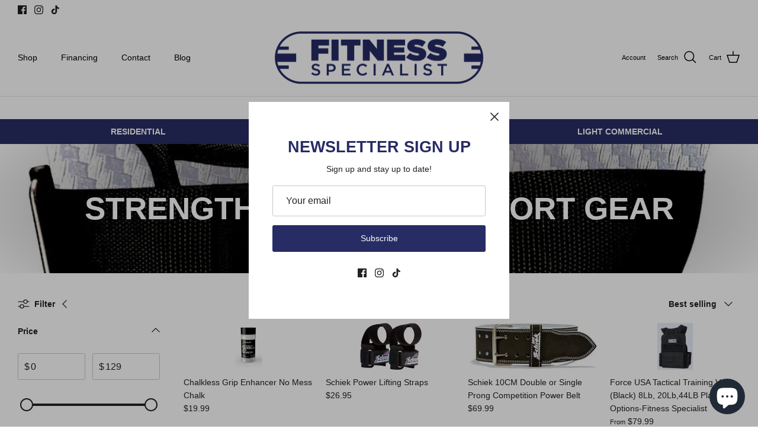

--- FILE ---
content_type: text/html; charset=utf-8
request_url: https://fitness-specialist.com/collections/lifting-accessories
body_size: 42267
content:
<!DOCTYPE html><html lang="en" dir="ltr">
<head><meta name="twitter:card" content="summary_large_image">
<meta name="twitter:title" content="Essential Lifting Gear for Strength Training">
<meta name="twitter:description" content="Fitness Specialist offers essential lifting gear for strength training. Find belts, wraps, and straps to support every lift.">


  <meta name="twitter:image" content="//fitness-specialist.com/cdn/shop/collections/support-gear-8750543.webp?v=1752675059">



<meta name="google-site-verification" content="yJHOwkBrQ3_epyvui4VURQIGR0ucpNGycoF2iSf-zZY" />
  <!-- Symmetry 6.0.3 -->

  <title>
    Essential Lifting Gear for Strength Training &ndash; Fitness Specialist
  </title>

  <meta charset="utf-8" />
<meta name="viewport" content="width=device-width,initial-scale=1.0" />
<meta http-equiv="X-UA-Compatible" content="IE=edge">

<link rel="preconnect" href="https://cdn.shopify.com" crossorigin>
<link rel="preconnect" href="https://fonts.shopify.com" crossorigin>
<link rel="preconnect" href="https://monorail-edge.shopifysvc.com"><link rel="preload" href="//fitness-specialist.com/cdn/shop/t/25/assets/vendor.min.js?v=11589511144441591071746720043" as="script">
<link rel="preload" href="//fitness-specialist.com/cdn/shop/t/25/assets/theme.js?v=85417484044267405871746720043" as="script"><link rel="canonical" href="https://fitness-specialist.com/collections/lifting-accessories" /><meta name="description" content="Fitness Specialist offers essential lifting gear for strength training. Find belts, wraps, and straps to support every lift.">
<style>
    
    
    
    
    
    
    
    
    
  </style>

  <meta property="og:site_name" content="Fitness Specialist">
<meta property="og:url" content="https://fitness-specialist.com/collections/lifting-accessories">
<meta property="og:title" content="Essential Lifting Gear for Strength Training">
<meta property="og:type" content="product.group">
<meta property="og:description" content="Fitness Specialist offers essential lifting gear for strength training. Find belts, wraps, and straps to support every lift."><meta property="og:image" content="http://fitness-specialist.com/cdn/shop/collections/support-gear-8750543_1200x1200.webp?v=1752675059">
  <meta property="og:image:secure_url" content="https://fitness-specialist.com/cdn/shop/collections/support-gear-8750543_1200x1200.webp?v=1752675059">
  <meta property="og:image:width" content="1080">
  <meta property="og:image:height" content="1080"><meta name="twitter:card" content="summary_large_image">
<meta name="twitter:title" content="Essential Lifting Gear for Strength Training">
<meta name="twitter:description" content="Fitness Specialist offers essential lifting gear for strength training. Find belts, wraps, and straps to support every lift.">


  <link href="//fitness-specialist.com/cdn/shop/t/25/assets/styles.css?v=172542251440681245431759332919" rel="stylesheet" type="text/css" media="all" />
<script>
    window.theme = window.theme || {};
    theme.money_format_with_product_code_preference = "${{amount}}";
    theme.money_format_with_cart_code_preference = "${{amount}}";
    theme.money_format = "${{amount}}";
    theme.strings = {
      previous: "Previous",
      next: "Next",
      addressError: "Error looking up that address",
      addressNoResults: "No results for that address",
      addressQueryLimit: "You have exceeded the Google API usage limit. Consider upgrading to a \u003ca href=\"https:\/\/developers.google.com\/maps\/premium\/usage-limits\"\u003ePremium Plan\u003c\/a\u003e.",
      authError: "There was a problem authenticating your Google Maps API Key.",
      icon_labels_left: "Left",
      icon_labels_right: "Right",
      icon_labels_down: "Down",
      icon_labels_close: "Close",
      icon_labels_plus: "Plus",
      imageSlider: "Image slider",
      cart_terms_confirmation: "You must agree to the terms and conditions before continuing.",
      cart_general_quantity_too_high: "You can only have [QUANTITY] in your cart",
      products_listing_from: "From",
      layout_live_search_see_all: "See all results",
      products_product_add_to_cart: "Add to Cart",
      products_variant_no_stock: "Sold out",
      products_variant_non_existent: "Unavailable",
      products_product_pick_a: "Pick a",
      general_navigation_menu_toggle_aria_label: "Toggle menu",
      general_accessibility_labels_close: "Close",
      products_product_added_to_cart: "Added to cart",
      general_quick_search_pages: "Pages",
      general_quick_search_no_results: "Sorry, we couldn\u0026#39;t find any results",
      collections_general_see_all_subcollections: "See all..."
    };
    theme.routes = {
      cart_url: '/cart',
      cart_add_url: '/cart/add.js',
      cart_update_url: '/cart/update.js',
      predictive_search_url: '/search/suggest'
    };
    theme.settings = {
      cart_type: "drawer",
      after_add_to_cart: "notification",
      quickbuy_style: "whole",
      avoid_orphans: true
    };
    document.documentElement.classList.add('js');
  </script>

  <script src="//fitness-specialist.com/cdn/shop/t/25/assets/vendor.min.js?v=11589511144441591071746720043" defer="defer"></script>
  <script src="//fitness-specialist.com/cdn/shop/t/25/assets/theme.js?v=85417484044267405871746720043" defer="defer"></script><script>window.performance && window.performance.mark && window.performance.mark('shopify.content_for_header.start');</script><meta name="google-site-verification" content="yJHOwkBrQ3_epyvui4VURQIGR0ucpNGycoF2iSf-zZY">
<meta name="facebook-domain-verification" content="v6bm5sro3hdc2i3mxakiq34k9z9q41">
<meta id="shopify-digital-wallet" name="shopify-digital-wallet" content="/17816043/digital_wallets/dialog">
<meta name="shopify-checkout-api-token" content="fc9a30bbc17b9d5cdaf113254f7d315d">
<link rel="alternate" type="application/atom+xml" title="Feed" href="/collections/lifting-accessories.atom" />
<link rel="next" href="/collections/lifting-accessories?page=2">
<link rel="alternate" type="application/json+oembed" href="https://fitness-specialist.com/collections/lifting-accessories.oembed">
<script async="async" src="/checkouts/internal/preloads.js?locale=en-US"></script>
<link rel="preconnect" href="https://shop.app" crossorigin="anonymous">
<script async="async" src="https://shop.app/checkouts/internal/preloads.js?locale=en-US&shop_id=17816043" crossorigin="anonymous"></script>
<script id="shopify-features" type="application/json">{"accessToken":"fc9a30bbc17b9d5cdaf113254f7d315d","betas":["rich-media-storefront-analytics"],"domain":"fitness-specialist.com","predictiveSearch":true,"shopId":17816043,"locale":"en"}</script>
<script>var Shopify = Shopify || {};
Shopify.shop = "fitness-specialist-sandbox.myshopify.com";
Shopify.locale = "en";
Shopify.currency = {"active":"USD","rate":"1.0"};
Shopify.country = "US";
Shopify.theme = {"name":"2025 New Version 10\/17\/2025","id":133062099057,"schema_name":"Symmetry","schema_version":"6.0.3","theme_store_id":568,"role":"main"};
Shopify.theme.handle = "null";
Shopify.theme.style = {"id":null,"handle":null};
Shopify.cdnHost = "fitness-specialist.com/cdn";
Shopify.routes = Shopify.routes || {};
Shopify.routes.root = "/";</script>
<script type="module">!function(o){(o.Shopify=o.Shopify||{}).modules=!0}(window);</script>
<script>!function(o){function n(){var o=[];function n(){o.push(Array.prototype.slice.apply(arguments))}return n.q=o,n}var t=o.Shopify=o.Shopify||{};t.loadFeatures=n(),t.autoloadFeatures=n()}(window);</script>
<script>
  window.ShopifyPay = window.ShopifyPay || {};
  window.ShopifyPay.apiHost = "shop.app\/pay";
  window.ShopifyPay.redirectState = null;
</script>
<script id="shop-js-analytics" type="application/json">{"pageType":"collection"}</script>
<script defer="defer" async type="module" src="//fitness-specialist.com/cdn/shopifycloud/shop-js/modules/v2/client.init-shop-cart-sync_BT-GjEfc.en.esm.js"></script>
<script defer="defer" async type="module" src="//fitness-specialist.com/cdn/shopifycloud/shop-js/modules/v2/chunk.common_D58fp_Oc.esm.js"></script>
<script defer="defer" async type="module" src="//fitness-specialist.com/cdn/shopifycloud/shop-js/modules/v2/chunk.modal_xMitdFEc.esm.js"></script>
<script type="module">
  await import("//fitness-specialist.com/cdn/shopifycloud/shop-js/modules/v2/client.init-shop-cart-sync_BT-GjEfc.en.esm.js");
await import("//fitness-specialist.com/cdn/shopifycloud/shop-js/modules/v2/chunk.common_D58fp_Oc.esm.js");
await import("//fitness-specialist.com/cdn/shopifycloud/shop-js/modules/v2/chunk.modal_xMitdFEc.esm.js");

  window.Shopify.SignInWithShop?.initShopCartSync?.({"fedCMEnabled":true,"windoidEnabled":true});

</script>
<script>
  window.Shopify = window.Shopify || {};
  if (!window.Shopify.featureAssets) window.Shopify.featureAssets = {};
  window.Shopify.featureAssets['shop-js'] = {"shop-cart-sync":["modules/v2/client.shop-cart-sync_DZOKe7Ll.en.esm.js","modules/v2/chunk.common_D58fp_Oc.esm.js","modules/v2/chunk.modal_xMitdFEc.esm.js"],"init-fed-cm":["modules/v2/client.init-fed-cm_B6oLuCjv.en.esm.js","modules/v2/chunk.common_D58fp_Oc.esm.js","modules/v2/chunk.modal_xMitdFEc.esm.js"],"shop-cash-offers":["modules/v2/client.shop-cash-offers_D2sdYoxE.en.esm.js","modules/v2/chunk.common_D58fp_Oc.esm.js","modules/v2/chunk.modal_xMitdFEc.esm.js"],"shop-login-button":["modules/v2/client.shop-login-button_QeVjl5Y3.en.esm.js","modules/v2/chunk.common_D58fp_Oc.esm.js","modules/v2/chunk.modal_xMitdFEc.esm.js"],"pay-button":["modules/v2/client.pay-button_DXTOsIq6.en.esm.js","modules/v2/chunk.common_D58fp_Oc.esm.js","modules/v2/chunk.modal_xMitdFEc.esm.js"],"shop-button":["modules/v2/client.shop-button_DQZHx9pm.en.esm.js","modules/v2/chunk.common_D58fp_Oc.esm.js","modules/v2/chunk.modal_xMitdFEc.esm.js"],"avatar":["modules/v2/client.avatar_BTnouDA3.en.esm.js"],"init-windoid":["modules/v2/client.init-windoid_CR1B-cfM.en.esm.js","modules/v2/chunk.common_D58fp_Oc.esm.js","modules/v2/chunk.modal_xMitdFEc.esm.js"],"init-shop-for-new-customer-accounts":["modules/v2/client.init-shop-for-new-customer-accounts_C_vY_xzh.en.esm.js","modules/v2/client.shop-login-button_QeVjl5Y3.en.esm.js","modules/v2/chunk.common_D58fp_Oc.esm.js","modules/v2/chunk.modal_xMitdFEc.esm.js"],"init-shop-email-lookup-coordinator":["modules/v2/client.init-shop-email-lookup-coordinator_BI7n9ZSv.en.esm.js","modules/v2/chunk.common_D58fp_Oc.esm.js","modules/v2/chunk.modal_xMitdFEc.esm.js"],"init-shop-cart-sync":["modules/v2/client.init-shop-cart-sync_BT-GjEfc.en.esm.js","modules/v2/chunk.common_D58fp_Oc.esm.js","modules/v2/chunk.modal_xMitdFEc.esm.js"],"shop-toast-manager":["modules/v2/client.shop-toast-manager_DiYdP3xc.en.esm.js","modules/v2/chunk.common_D58fp_Oc.esm.js","modules/v2/chunk.modal_xMitdFEc.esm.js"],"init-customer-accounts":["modules/v2/client.init-customer-accounts_D9ZNqS-Q.en.esm.js","modules/v2/client.shop-login-button_QeVjl5Y3.en.esm.js","modules/v2/chunk.common_D58fp_Oc.esm.js","modules/v2/chunk.modal_xMitdFEc.esm.js"],"init-customer-accounts-sign-up":["modules/v2/client.init-customer-accounts-sign-up_iGw4briv.en.esm.js","modules/v2/client.shop-login-button_QeVjl5Y3.en.esm.js","modules/v2/chunk.common_D58fp_Oc.esm.js","modules/v2/chunk.modal_xMitdFEc.esm.js"],"shop-follow-button":["modules/v2/client.shop-follow-button_CqMgW2wH.en.esm.js","modules/v2/chunk.common_D58fp_Oc.esm.js","modules/v2/chunk.modal_xMitdFEc.esm.js"],"checkout-modal":["modules/v2/client.checkout-modal_xHeaAweL.en.esm.js","modules/v2/chunk.common_D58fp_Oc.esm.js","modules/v2/chunk.modal_xMitdFEc.esm.js"],"shop-login":["modules/v2/client.shop-login_D91U-Q7h.en.esm.js","modules/v2/chunk.common_D58fp_Oc.esm.js","modules/v2/chunk.modal_xMitdFEc.esm.js"],"lead-capture":["modules/v2/client.lead-capture_BJmE1dJe.en.esm.js","modules/v2/chunk.common_D58fp_Oc.esm.js","modules/v2/chunk.modal_xMitdFEc.esm.js"],"payment-terms":["modules/v2/client.payment-terms_Ci9AEqFq.en.esm.js","modules/v2/chunk.common_D58fp_Oc.esm.js","modules/v2/chunk.modal_xMitdFEc.esm.js"]};
</script>
<script>(function() {
  var isLoaded = false;
  function asyncLoad() {
    if (isLoaded) return;
    isLoaded = true;
    var urls = ["https:\/\/sellup.herokuapp.com\/upseller.js?shop=fitness-specialist-sandbox.myshopify.com","https:\/\/chimpstatic.com\/mcjs-connected\/js\/users\/85015a7569c26d527724faa9e\/3094cb9d6cda5755125b50d29.js?shop=fitness-specialist-sandbox.myshopify.com","https:\/\/storage.nfcube.com\/instafeed-619e64933ff736f3c57f532fdef6fdea.js?shop=fitness-specialist-sandbox.myshopify.com"];
    for (var i = 0; i < urls.length; i++) {
      var s = document.createElement('script');
      s.type = 'text/javascript';
      s.async = true;
      s.src = urls[i];
      var x = document.getElementsByTagName('script')[0];
      x.parentNode.insertBefore(s, x);
    }
  };
  if(window.attachEvent) {
    window.attachEvent('onload', asyncLoad);
  } else {
    window.addEventListener('load', asyncLoad, false);
  }
})();</script>
<script id="__st">var __st={"a":17816043,"offset":-21600,"reqid":"b945ccd5-b80e-494b-8203-564181c82b05-1769076312","pageurl":"fitness-specialist.com\/collections\/lifting-accessories","u":"11d6b17700c9","p":"collection","rtyp":"collection","rid":275181666417};</script>
<script>window.ShopifyPaypalV4VisibilityTracking = true;</script>
<script id="captcha-bootstrap">!function(){'use strict';const t='contact',e='account',n='new_comment',o=[[t,t],['blogs',n],['comments',n],[t,'customer']],c=[[e,'customer_login'],[e,'guest_login'],[e,'recover_customer_password'],[e,'create_customer']],r=t=>t.map((([t,e])=>`form[action*='/${t}']:not([data-nocaptcha='true']) input[name='form_type'][value='${e}']`)).join(','),a=t=>()=>t?[...document.querySelectorAll(t)].map((t=>t.form)):[];function s(){const t=[...o],e=r(t);return a(e)}const i='password',u='form_key',d=['recaptcha-v3-token','g-recaptcha-response','h-captcha-response',i],f=()=>{try{return window.sessionStorage}catch{return}},m='__shopify_v',_=t=>t.elements[u];function p(t,e,n=!1){try{const o=window.sessionStorage,c=JSON.parse(o.getItem(e)),{data:r}=function(t){const{data:e,action:n}=t;return t[m]||n?{data:e,action:n}:{data:t,action:n}}(c);for(const[e,n]of Object.entries(r))t.elements[e]&&(t.elements[e].value=n);n&&o.removeItem(e)}catch(o){console.error('form repopulation failed',{error:o})}}const l='form_type',E='cptcha';function T(t){t.dataset[E]=!0}const w=window,h=w.document,L='Shopify',v='ce_forms',y='captcha';let A=!1;((t,e)=>{const n=(g='f06e6c50-85a8-45c8-87d0-21a2b65856fe',I='https://cdn.shopify.com/shopifycloud/storefront-forms-hcaptcha/ce_storefront_forms_captcha_hcaptcha.v1.5.2.iife.js',D={infoText:'Protected by hCaptcha',privacyText:'Privacy',termsText:'Terms'},(t,e,n)=>{const o=w[L][v],c=o.bindForm;if(c)return c(t,g,e,D).then(n);var r;o.q.push([[t,g,e,D],n]),r=I,A||(h.body.append(Object.assign(h.createElement('script'),{id:'captcha-provider',async:!0,src:r})),A=!0)});var g,I,D;w[L]=w[L]||{},w[L][v]=w[L][v]||{},w[L][v].q=[],w[L][y]=w[L][y]||{},w[L][y].protect=function(t,e){n(t,void 0,e),T(t)},Object.freeze(w[L][y]),function(t,e,n,w,h,L){const[v,y,A,g]=function(t,e,n){const i=e?o:[],u=t?c:[],d=[...i,...u],f=r(d),m=r(i),_=r(d.filter((([t,e])=>n.includes(e))));return[a(f),a(m),a(_),s()]}(w,h,L),I=t=>{const e=t.target;return e instanceof HTMLFormElement?e:e&&e.form},D=t=>v().includes(t);t.addEventListener('submit',(t=>{const e=I(t);if(!e)return;const n=D(e)&&!e.dataset.hcaptchaBound&&!e.dataset.recaptchaBound,o=_(e),c=g().includes(e)&&(!o||!o.value);(n||c)&&t.preventDefault(),c&&!n&&(function(t){try{if(!f())return;!function(t){const e=f();if(!e)return;const n=_(t);if(!n)return;const o=n.value;o&&e.removeItem(o)}(t);const e=Array.from(Array(32),(()=>Math.random().toString(36)[2])).join('');!function(t,e){_(t)||t.append(Object.assign(document.createElement('input'),{type:'hidden',name:u})),t.elements[u].value=e}(t,e),function(t,e){const n=f();if(!n)return;const o=[...t.querySelectorAll(`input[type='${i}']`)].map((({name:t})=>t)),c=[...d,...o],r={};for(const[a,s]of new FormData(t).entries())c.includes(a)||(r[a]=s);n.setItem(e,JSON.stringify({[m]:1,action:t.action,data:r}))}(t,e)}catch(e){console.error('failed to persist form',e)}}(e),e.submit())}));const S=(t,e)=>{t&&!t.dataset[E]&&(n(t,e.some((e=>e===t))),T(t))};for(const o of['focusin','change'])t.addEventListener(o,(t=>{const e=I(t);D(e)&&S(e,y())}));const B=e.get('form_key'),M=e.get(l),P=B&&M;t.addEventListener('DOMContentLoaded',(()=>{const t=y();if(P)for(const e of t)e.elements[l].value===M&&p(e,B);[...new Set([...A(),...v().filter((t=>'true'===t.dataset.shopifyCaptcha))])].forEach((e=>S(e,t)))}))}(h,new URLSearchParams(w.location.search),n,t,e,['guest_login'])})(!0,!0)}();</script>
<script integrity="sha256-4kQ18oKyAcykRKYeNunJcIwy7WH5gtpwJnB7kiuLZ1E=" data-source-attribution="shopify.loadfeatures" defer="defer" src="//fitness-specialist.com/cdn/shopifycloud/storefront/assets/storefront/load_feature-a0a9edcb.js" crossorigin="anonymous"></script>
<script crossorigin="anonymous" defer="defer" src="//fitness-specialist.com/cdn/shopifycloud/storefront/assets/shopify_pay/storefront-65b4c6d7.js?v=20250812"></script>
<script data-source-attribution="shopify.dynamic_checkout.dynamic.init">var Shopify=Shopify||{};Shopify.PaymentButton=Shopify.PaymentButton||{isStorefrontPortableWallets:!0,init:function(){window.Shopify.PaymentButton.init=function(){};var t=document.createElement("script");t.src="https://fitness-specialist.com/cdn/shopifycloud/portable-wallets/latest/portable-wallets.en.js",t.type="module",document.head.appendChild(t)}};
</script>
<script data-source-attribution="shopify.dynamic_checkout.buyer_consent">
  function portableWalletsHideBuyerConsent(e){var t=document.getElementById("shopify-buyer-consent"),n=document.getElementById("shopify-subscription-policy-button");t&&n&&(t.classList.add("hidden"),t.setAttribute("aria-hidden","true"),n.removeEventListener("click",e))}function portableWalletsShowBuyerConsent(e){var t=document.getElementById("shopify-buyer-consent"),n=document.getElementById("shopify-subscription-policy-button");t&&n&&(t.classList.remove("hidden"),t.removeAttribute("aria-hidden"),n.addEventListener("click",e))}window.Shopify?.PaymentButton&&(window.Shopify.PaymentButton.hideBuyerConsent=portableWalletsHideBuyerConsent,window.Shopify.PaymentButton.showBuyerConsent=portableWalletsShowBuyerConsent);
</script>
<script data-source-attribution="shopify.dynamic_checkout.cart.bootstrap">document.addEventListener("DOMContentLoaded",(function(){function t(){return document.querySelector("shopify-accelerated-checkout-cart, shopify-accelerated-checkout")}if(t())Shopify.PaymentButton.init();else{new MutationObserver((function(e,n){t()&&(Shopify.PaymentButton.init(),n.disconnect())})).observe(document.body,{childList:!0,subtree:!0})}}));
</script>
<link id="shopify-accelerated-checkout-styles" rel="stylesheet" media="screen" href="https://fitness-specialist.com/cdn/shopifycloud/portable-wallets/latest/accelerated-checkout-backwards-compat.css" crossorigin="anonymous">
<style id="shopify-accelerated-checkout-cart">
        #shopify-buyer-consent {
  margin-top: 1em;
  display: inline-block;
  width: 100%;
}

#shopify-buyer-consent.hidden {
  display: none;
}

#shopify-subscription-policy-button {
  background: none;
  border: none;
  padding: 0;
  text-decoration: underline;
  font-size: inherit;
  cursor: pointer;
}

#shopify-subscription-policy-button::before {
  box-shadow: none;
}

      </style>

<script>window.performance && window.performance.mark && window.performance.mark('shopify.content_for_header.end');</script><!-- BEGIN app block: shopify://apps/tinyseo/blocks/collection-json-ld-embed/0605268f-f7c4-4e95-b560-e43df7d59ae4 --><script type="application/ld+json" id="tinyimg-collection-json-ld">
{
  "@context" : "http://schema.org",
  "@type": "CollectionPage",
  "@id": "https://fitness-specialist.com/collections/lifting-accessories",
  "name": "Strength Training Support Gear",
  "url": "https://fitness-specialist.com/collections/lifting-accessories",
  
  
  "image": "https://fitness-specialist.com/cdn/shop/collections/support-gear-8750543_1024x1024.webp?v=1752675059",
  
  "mainEntity" : {
    "@type":"ItemList",
    "itemListElement":[
      

      {
        "@type":"ListItem",
        "position":1,
        "url":"https://fitness-specialist.com/products/chalkless-grip-enhancer"
      },
      {
        "@type":"ListItem",
        "position":2,
        "url":"https://fitness-specialist.com/products/schiek-power-lifting-straps"
      },
      {
        "@type":"ListItem",
        "position":3,
        "url":"https://fitness-specialist.com/products/schiek-10cm-double-or-single-prong-competition-power-belt"
      },
      {
        "@type":"ListItem",
        "position":4,
        "url":"https://fitness-specialist.com/products/force-usa-tactical-training-vest-black-8lb-20lb-44lb-options-fitness-specialist"
      },
      {
        "@type":"ListItem",
        "position":5,
        "url":"https://fitness-specialist.com/products/body-solid-nylon-head-harness"
      },
      {
        "@type":"ListItem",
        "position":6,
        "url":"https://fitness-specialist.com/products/body-solid-aab2-gus-buster-ab-straps"
      },
      {
        "@type":"ListItem",
        "position":7,
        "url":"https://fitness-specialist.com/products/go-fit-liquid-chalk"
      },
      {
        "@type":"ListItem",
        "position":8,
        "url":"https://fitness-specialist.com/products/schiek-anlke-straps-for-cable-machine-model-1700-sold-in-pairs"
      },
      {
        "@type":"ListItem",
        "position":9,
        "url":"https://fitness-specialist.com/products/schiek-premium-ankle-cuffs-model-1707"
      },
      {
        "@type":"ListItem",
        "position":10,
        "url":"https://fitness-specialist.com/products/schiek-power-series-lifting-gloves-model-415"
      },
      {
        "@type":"ListItem",
        "position":11,
        "url":"https://fitness-specialist.com/products/schiek-platinum-lifting-glove-w-wrist-wraps-model-540"
      },
      {
        "@type":"ListItem",
        "position":12,
        "url":"https://fitness-specialist.com/products/schiek-waist-trimmer-tommy-kono-model-1147"
      },
      {
        "@type":"ListItem",
        "position":13,
        "url":"https://fitness-specialist.com/products/schiek-waist-trainers-model-800"
      },
      {
        "@type":"ListItem",
        "position":14,
        "url":"https://fitness-specialist.com/products/schiek-arm-blaster"
      },
      {
        "@type":"ListItem",
        "position":15,
        "url":"https://fitness-specialist.com/products/schiek-leather-lifting-straps-model-1000lls"
      },
      {
        "@type":"ListItem",
        "position":16,
        "url":"https://fitness-specialist.com/products/shiek-basic-lifting-straps"
      },
      {
        "@type":"ListItem",
        "position":17,
        "url":"https://fitness-specialist.com/products/schiek-black-out-wrist-wraps"
      },
      {
        "@type":"ListItem",
        "position":18,
        "url":"https://fitness-specialist.com/products/schiek-elbow-sleeve-model-1136es"
      },
      {
        "@type":"ListItem",
        "position":19,
        "url":"https://fitness-specialist.com/products/schiek-elbow-wraps-model-1152"
      },
      {
        "@type":"ListItem",
        "position":20,
        "url":"https://fitness-specialist.com/products/schiek-black-out-knee-wraps-1178s"
      }
  
    ]
  }
}

</script>
<!-- END app block --><!-- BEGIN app block: shopify://apps/meteor-mega-menu/blocks/app_embed/9412d6a7-f8f8-4d65-b9ae-2737c2f0f45b -->


    <script>
        window.MeteorMenu = {
            // These will get handled by the Meteor class constructor
            registeredCallbacks: [],
            api: {
                on: (eventName, callback) => {
                    window.MeteorMenu.registeredCallbacks.push([eventName, callback]);
                }
            },
            revisionFileUrl: "\/\/fitness-specialist.com\/cdn\/shop\/files\/meteor-mega-menus.json?v=6092607672563755072",
            storefrontAccessToken: "3649f34e3d1513992afd04da78340758",
            localeRootPath: "\/",
            languageCode: "en".toUpperCase(),
            countryCode: "US",
            shop: {
                domain: "fitness-specialist.com",
                permanentDomain: "fitness-specialist-sandbox.myshopify.com",
                moneyFormat: "${{amount}}",
                currency: "USD"
            },
            options: {
                desktopSelector: "",
                mobileSelector: "",
                disableDesktop: false,
                disableMobile: false,
                navigationLinkSpacing: 16,
                navigationLinkCaretStyle: "outline",
                menuDisplayAnimation: "zoom",
                menuCenterInViewport: false,
                menuVerticalOffset: 10,
                menuVerticalPadding: 0,
                menuJustifyContent: "center",
                menuFontSize: 24,
                menuFontWeight: "700",
                menuTextTransform: "none",
                menuDisplayAction: "hover",
                menuDisplayDelay: "0",
                externalLinksInNewTab: null,
                mobileBreakpoint: 0,
                addonsEnabled: false
            }
        }
    </script>

<style data-app-injected='MeteorMenu'>
        
    </style><!-- END app block --><!-- BEGIN app block: shopify://apps/tinyseo/blocks/breadcrumbs-json-ld-embed/0605268f-f7c4-4e95-b560-e43df7d59ae4 --><script type="application/ld+json" id="tinyimg-breadcrumbs-json-ld">
      {
        "@context": "https://schema.org",
        "@type": "BreadcrumbList",
        "itemListElement": [
          {
            "@type": "ListItem",
            "position": 1,
            "item": {
              "@id": "https://fitness-specialist.com",
          "name": "Home"
        }
      }
      
      ,{
        "@type": "ListItem",
        "position": 2,
        "item": {
          "@id": "https://fitness-specialist.com/collections/lifting-accessories",
          "name": "Strength Training Support Gear"
        }
      }
      
      ]
    }
  </script>
<!-- END app block --><script src="https://cdn.shopify.com/extensions/76e9d4ee-cb70-4261-beaf-5f72a563488e/meteor-mega-menu-25/assets/meteor-menu.js" type="text/javascript" defer="defer"></script>
<link href="https://cdn.shopify.com/extensions/76e9d4ee-cb70-4261-beaf-5f72a563488e/meteor-mega-menu-25/assets/meteor-menu.css" rel="stylesheet" type="text/css" media="all">
<script src="https://cdn.shopify.com/extensions/019be3f3-a239-7e0c-9eb8-14cc332b2c36/avada-app-81/assets/avada-order-limit.js" type="text/javascript" defer="defer"></script>
<script src="https://cdn.shopify.com/extensions/e8878072-2f6b-4e89-8082-94b04320908d/inbox-1254/assets/inbox-chat-loader.js" type="text/javascript" defer="defer"></script>
<link href="https://monorail-edge.shopifysvc.com" rel="dns-prefetch">
<script>(function(){if ("sendBeacon" in navigator && "performance" in window) {try {var session_token_from_headers = performance.getEntriesByType('navigation')[0].serverTiming.find(x => x.name == '_s').description;} catch {var session_token_from_headers = undefined;}var session_cookie_matches = document.cookie.match(/_shopify_s=([^;]*)/);var session_token_from_cookie = session_cookie_matches && session_cookie_matches.length === 2 ? session_cookie_matches[1] : "";var session_token = session_token_from_headers || session_token_from_cookie || "";function handle_abandonment_event(e) {var entries = performance.getEntries().filter(function(entry) {return /monorail-edge.shopifysvc.com/.test(entry.name);});if (!window.abandonment_tracked && entries.length === 0) {window.abandonment_tracked = true;var currentMs = Date.now();var navigation_start = performance.timing.navigationStart;var payload = {shop_id: 17816043,url: window.location.href,navigation_start,duration: currentMs - navigation_start,session_token,page_type: "collection"};window.navigator.sendBeacon("https://monorail-edge.shopifysvc.com/v1/produce", JSON.stringify({schema_id: "online_store_buyer_site_abandonment/1.1",payload: payload,metadata: {event_created_at_ms: currentMs,event_sent_at_ms: currentMs}}));}}window.addEventListener('pagehide', handle_abandonment_event);}}());</script>
<script id="web-pixels-manager-setup">(function e(e,d,r,n,o){if(void 0===o&&(o={}),!Boolean(null===(a=null===(i=window.Shopify)||void 0===i?void 0:i.analytics)||void 0===a?void 0:a.replayQueue)){var i,a;window.Shopify=window.Shopify||{};var t=window.Shopify;t.analytics=t.analytics||{};var s=t.analytics;s.replayQueue=[],s.publish=function(e,d,r){return s.replayQueue.push([e,d,r]),!0};try{self.performance.mark("wpm:start")}catch(e){}var l=function(){var e={modern:/Edge?\/(1{2}[4-9]|1[2-9]\d|[2-9]\d{2}|\d{4,})\.\d+(\.\d+|)|Firefox\/(1{2}[4-9]|1[2-9]\d|[2-9]\d{2}|\d{4,})\.\d+(\.\d+|)|Chrom(ium|e)\/(9{2}|\d{3,})\.\d+(\.\d+|)|(Maci|X1{2}).+ Version\/(15\.\d+|(1[6-9]|[2-9]\d|\d{3,})\.\d+)([,.]\d+|)( \(\w+\)|)( Mobile\/\w+|) Safari\/|Chrome.+OPR\/(9{2}|\d{3,})\.\d+\.\d+|(CPU[ +]OS|iPhone[ +]OS|CPU[ +]iPhone|CPU IPhone OS|CPU iPad OS)[ +]+(15[._]\d+|(1[6-9]|[2-9]\d|\d{3,})[._]\d+)([._]\d+|)|Android:?[ /-](13[3-9]|1[4-9]\d|[2-9]\d{2}|\d{4,})(\.\d+|)(\.\d+|)|Android.+Firefox\/(13[5-9]|1[4-9]\d|[2-9]\d{2}|\d{4,})\.\d+(\.\d+|)|Android.+Chrom(ium|e)\/(13[3-9]|1[4-9]\d|[2-9]\d{2}|\d{4,})\.\d+(\.\d+|)|SamsungBrowser\/([2-9]\d|\d{3,})\.\d+/,legacy:/Edge?\/(1[6-9]|[2-9]\d|\d{3,})\.\d+(\.\d+|)|Firefox\/(5[4-9]|[6-9]\d|\d{3,})\.\d+(\.\d+|)|Chrom(ium|e)\/(5[1-9]|[6-9]\d|\d{3,})\.\d+(\.\d+|)([\d.]+$|.*Safari\/(?![\d.]+ Edge\/[\d.]+$))|(Maci|X1{2}).+ Version\/(10\.\d+|(1[1-9]|[2-9]\d|\d{3,})\.\d+)([,.]\d+|)( \(\w+\)|)( Mobile\/\w+|) Safari\/|Chrome.+OPR\/(3[89]|[4-9]\d|\d{3,})\.\d+\.\d+|(CPU[ +]OS|iPhone[ +]OS|CPU[ +]iPhone|CPU IPhone OS|CPU iPad OS)[ +]+(10[._]\d+|(1[1-9]|[2-9]\d|\d{3,})[._]\d+)([._]\d+|)|Android:?[ /-](13[3-9]|1[4-9]\d|[2-9]\d{2}|\d{4,})(\.\d+|)(\.\d+|)|Mobile Safari.+OPR\/([89]\d|\d{3,})\.\d+\.\d+|Android.+Firefox\/(13[5-9]|1[4-9]\d|[2-9]\d{2}|\d{4,})\.\d+(\.\d+|)|Android.+Chrom(ium|e)\/(13[3-9]|1[4-9]\d|[2-9]\d{2}|\d{4,})\.\d+(\.\d+|)|Android.+(UC? ?Browser|UCWEB|U3)[ /]?(15\.([5-9]|\d{2,})|(1[6-9]|[2-9]\d|\d{3,})\.\d+)\.\d+|SamsungBrowser\/(5\.\d+|([6-9]|\d{2,})\.\d+)|Android.+MQ{2}Browser\/(14(\.(9|\d{2,})|)|(1[5-9]|[2-9]\d|\d{3,})(\.\d+|))(\.\d+|)|K[Aa][Ii]OS\/(3\.\d+|([4-9]|\d{2,})\.\d+)(\.\d+|)/},d=e.modern,r=e.legacy,n=navigator.userAgent;return n.match(d)?"modern":n.match(r)?"legacy":"unknown"}(),u="modern"===l?"modern":"legacy",c=(null!=n?n:{modern:"",legacy:""})[u],f=function(e){return[e.baseUrl,"/wpm","/b",e.hashVersion,"modern"===e.buildTarget?"m":"l",".js"].join("")}({baseUrl:d,hashVersion:r,buildTarget:u}),m=function(e){var d=e.version,r=e.bundleTarget,n=e.surface,o=e.pageUrl,i=e.monorailEndpoint;return{emit:function(e){var a=e.status,t=e.errorMsg,s=(new Date).getTime(),l=JSON.stringify({metadata:{event_sent_at_ms:s},events:[{schema_id:"web_pixels_manager_load/3.1",payload:{version:d,bundle_target:r,page_url:o,status:a,surface:n,error_msg:t},metadata:{event_created_at_ms:s}}]});if(!i)return console&&console.warn&&console.warn("[Web Pixels Manager] No Monorail endpoint provided, skipping logging."),!1;try{return self.navigator.sendBeacon.bind(self.navigator)(i,l)}catch(e){}var u=new XMLHttpRequest;try{return u.open("POST",i,!0),u.setRequestHeader("Content-Type","text/plain"),u.send(l),!0}catch(e){return console&&console.warn&&console.warn("[Web Pixels Manager] Got an unhandled error while logging to Monorail."),!1}}}}({version:r,bundleTarget:l,surface:e.surface,pageUrl:self.location.href,monorailEndpoint:e.monorailEndpoint});try{o.browserTarget=l,function(e){var d=e.src,r=e.async,n=void 0===r||r,o=e.onload,i=e.onerror,a=e.sri,t=e.scriptDataAttributes,s=void 0===t?{}:t,l=document.createElement("script"),u=document.querySelector("head"),c=document.querySelector("body");if(l.async=n,l.src=d,a&&(l.integrity=a,l.crossOrigin="anonymous"),s)for(var f in s)if(Object.prototype.hasOwnProperty.call(s,f))try{l.dataset[f]=s[f]}catch(e){}if(o&&l.addEventListener("load",o),i&&l.addEventListener("error",i),u)u.appendChild(l);else{if(!c)throw new Error("Did not find a head or body element to append the script");c.appendChild(l)}}({src:f,async:!0,onload:function(){if(!function(){var e,d;return Boolean(null===(d=null===(e=window.Shopify)||void 0===e?void 0:e.analytics)||void 0===d?void 0:d.initialized)}()){var d=window.webPixelsManager.init(e)||void 0;if(d){var r=window.Shopify.analytics;r.replayQueue.forEach((function(e){var r=e[0],n=e[1],o=e[2];d.publishCustomEvent(r,n,o)})),r.replayQueue=[],r.publish=d.publishCustomEvent,r.visitor=d.visitor,r.initialized=!0}}},onerror:function(){return m.emit({status:"failed",errorMsg:"".concat(f," has failed to load")})},sri:function(e){var d=/^sha384-[A-Za-z0-9+/=]+$/;return"string"==typeof e&&d.test(e)}(c)?c:"",scriptDataAttributes:o}),m.emit({status:"loading"})}catch(e){m.emit({status:"failed",errorMsg:(null==e?void 0:e.message)||"Unknown error"})}}})({shopId: 17816043,storefrontBaseUrl: "https://fitness-specialist.com",extensionsBaseUrl: "https://extensions.shopifycdn.com/cdn/shopifycloud/web-pixels-manager",monorailEndpoint: "https://monorail-edge.shopifysvc.com/unstable/produce_batch",surface: "storefront-renderer",enabledBetaFlags: ["2dca8a86"],webPixelsConfigList: [{"id":"356253809","configuration":"{\"config\":\"{\\\"pixel_id\\\":\\\"G-Y96B88Z4H2\\\",\\\"target_country\\\":\\\"US\\\",\\\"gtag_events\\\":[{\\\"type\\\":\\\"begin_checkout\\\",\\\"action_label\\\":\\\"G-Y96B88Z4H2\\\"},{\\\"type\\\":\\\"search\\\",\\\"action_label\\\":\\\"G-Y96B88Z4H2\\\"},{\\\"type\\\":\\\"view_item\\\",\\\"action_label\\\":[\\\"G-Y96B88Z4H2\\\",\\\"MC-L84MEX3BGR\\\"]},{\\\"type\\\":\\\"purchase\\\",\\\"action_label\\\":[\\\"G-Y96B88Z4H2\\\",\\\"MC-L84MEX3BGR\\\"]},{\\\"type\\\":\\\"page_view\\\",\\\"action_label\\\":[\\\"G-Y96B88Z4H2\\\",\\\"MC-L84MEX3BGR\\\"]},{\\\"type\\\":\\\"add_payment_info\\\",\\\"action_label\\\":\\\"G-Y96B88Z4H2\\\"},{\\\"type\\\":\\\"add_to_cart\\\",\\\"action_label\\\":\\\"G-Y96B88Z4H2\\\"}],\\\"enable_monitoring_mode\\\":false}\"}","eventPayloadVersion":"v1","runtimeContext":"OPEN","scriptVersion":"b2a88bafab3e21179ed38636efcd8a93","type":"APP","apiClientId":1780363,"privacyPurposes":[],"dataSharingAdjustments":{"protectedCustomerApprovalScopes":["read_customer_address","read_customer_email","read_customer_name","read_customer_personal_data","read_customer_phone"]}},{"id":"135594097","configuration":"{\"pixel_id\":\"244862995047614\",\"pixel_type\":\"facebook_pixel\",\"metaapp_system_user_token\":\"-\"}","eventPayloadVersion":"v1","runtimeContext":"OPEN","scriptVersion":"ca16bc87fe92b6042fbaa3acc2fbdaa6","type":"APP","apiClientId":2329312,"privacyPurposes":["ANALYTICS","MARKETING","SALE_OF_DATA"],"dataSharingAdjustments":{"protectedCustomerApprovalScopes":["read_customer_address","read_customer_email","read_customer_name","read_customer_personal_data","read_customer_phone"]}},{"id":"shopify-app-pixel","configuration":"{}","eventPayloadVersion":"v1","runtimeContext":"STRICT","scriptVersion":"0450","apiClientId":"shopify-pixel","type":"APP","privacyPurposes":["ANALYTICS","MARKETING"]},{"id":"shopify-custom-pixel","eventPayloadVersion":"v1","runtimeContext":"LAX","scriptVersion":"0450","apiClientId":"shopify-pixel","type":"CUSTOM","privacyPurposes":["ANALYTICS","MARKETING"]}],isMerchantRequest: false,initData: {"shop":{"name":"Fitness Specialist","paymentSettings":{"currencyCode":"USD"},"myshopifyDomain":"fitness-specialist-sandbox.myshopify.com","countryCode":"US","storefrontUrl":"https:\/\/fitness-specialist.com"},"customer":null,"cart":null,"checkout":null,"productVariants":[],"purchasingCompany":null},},"https://fitness-specialist.com/cdn","fcfee988w5aeb613cpc8e4bc33m6693e112",{"modern":"","legacy":""},{"shopId":"17816043","storefrontBaseUrl":"https:\/\/fitness-specialist.com","extensionBaseUrl":"https:\/\/extensions.shopifycdn.com\/cdn\/shopifycloud\/web-pixels-manager","surface":"storefront-renderer","enabledBetaFlags":"[\"2dca8a86\"]","isMerchantRequest":"false","hashVersion":"fcfee988w5aeb613cpc8e4bc33m6693e112","publish":"custom","events":"[[\"page_viewed\",{}],[\"collection_viewed\",{\"collection\":{\"id\":\"275181666417\",\"title\":\"Strength Training Support Gear\",\"productVariants\":[{\"price\":{\"amount\":19.99,\"currencyCode\":\"USD\"},\"product\":{\"title\":\"Chalkless Grip Enhancer No Mess Chalk\",\"vendor\":\"Chalkless\",\"id\":\"7110107857009\",\"untranslatedTitle\":\"Chalkless Grip Enhancer No Mess Chalk\",\"url\":\"\/products\/chalkless-grip-enhancer\",\"type\":\"accessories\"},\"id\":\"40926254301297\",\"image\":{\"src\":\"\/\/fitness-specialist.com\/cdn\/shop\/files\/chalkless-grip-enhancer-FITNESS-SPECIALIST-ODESSA.jpg?v=1740076453\"},\"sku\":\"9764494084\",\"title\":\"Default Title\",\"untranslatedTitle\":\"Default Title\"},{\"price\":{\"amount\":26.95,\"currencyCode\":\"USD\"},\"product\":{\"title\":\"Schiek Power Lifting Straps\",\"vendor\":\"Schiek\",\"id\":\"6923694801009\",\"untranslatedTitle\":\"Schiek Power Lifting Straps\",\"url\":\"\/products\/schiek-power-lifting-straps\",\"type\":\"accessories\"},\"id\":\"40381059924081\",\"image\":{\"src\":\"\/\/fitness-specialist.com\/cdn\/shop\/files\/schiek-power-lifting-straps-red-padded.jpg?v=1749844110\"},\"sku\":\"\",\"title\":\"red\",\"untranslatedTitle\":\"red\"},{\"price\":{\"amount\":69.99,\"currencyCode\":\"USD\"},\"product\":{\"title\":\"Schiek 10CM Double or Single Prong Competition Power Belt\",\"vendor\":\"Schiek\",\"id\":\"6923688542321\",\"untranslatedTitle\":\"Schiek 10CM Double or Single Prong Competition Power Belt\",\"url\":\"\/products\/schiek-10cm-double-or-single-prong-competition-power-belt\",\"type\":\"accessories\"},\"id\":\"40381048029297\",\"image\":{\"src\":\"\/\/fitness-specialist.com\/cdn\/shop\/files\/schiek-10cm-double-or-single-prong-competition-power-belt-181710.jpg?v=1724859030\"},\"sku\":\"\",\"title\":\"X-Small (24\\\"-28\\\") \/ Single Prong\",\"untranslatedTitle\":\"X-Small (24\\\"-28\\\") \/ Single Prong\"},{\"price\":{\"amount\":99.99,\"currencyCode\":\"USD\"},\"product\":{\"title\":\"Force USA Tactical Training Vest (Black) 8Lb, 20Lb,44LB Plate Options-Fitness Specialist\",\"vendor\":\"Force Usa\",\"id\":\"7553414201457\",\"untranslatedTitle\":\"Force USA Tactical Training Vest (Black) 8Lb, 20Lb,44LB Plate Options-Fitness Specialist\",\"url\":\"\/products\/force-usa-tactical-training-vest-black-8lb-20lb-44lb-options-fitness-specialist\",\"type\":\"accessories\"},\"id\":\"42842721910897\",\"image\":{\"src\":\"\/\/fitness-specialist.com\/cdn\/shop\/files\/force-usa-tactical-training-vest-black-8lb-20lb44lb-plate-options-fitness-specialist-9273894.png?v=1765442169\"},\"sku\":\"F-TACTICALVEST-B\",\"title\":\"Tactical Training Vest (Weight Plates Sold Serpartely)\",\"untranslatedTitle\":\"Tactical Training Vest (Weight Plates Sold Serpartely)\"},{\"price\":{\"amount\":34.99,\"currencyCode\":\"USD\"},\"product\":{\"title\":\"Body-Solid Nylon Head Harness – Neck Strength Training Strap with D-Rings\",\"vendor\":\"Body Solid\",\"id\":\"7330658812017\",\"untranslatedTitle\":\"Body-Solid Nylon Head Harness – Neck Strength Training Strap with D-Rings\",\"url\":\"\/products\/body-solid-nylon-head-harness\",\"type\":\"accessories\"},\"id\":\"41665352401009\",\"image\":{\"src\":\"\/\/fitness-specialist.com\/cdn\/shop\/files\/body-solid-nylon-head-harness-657007.png?v=1739904524\"},\"sku\":\"MA307N\",\"title\":\"Default Title\",\"untranslatedTitle\":\"Default Title\"},{\"price\":{\"amount\":59.99,\"currencyCode\":\"USD\"},\"product\":{\"title\":\"Body-Solid AAB2 Gut Blaster Ab Straps – Hanging Abdominal Training Attachment\",\"vendor\":\"Body Solid\",\"id\":\"7328345620593\",\"untranslatedTitle\":\"Body-Solid AAB2 Gut Blaster Ab Straps – Hanging Abdominal Training Attachment\",\"url\":\"\/products\/body-solid-aab2-gus-buster-ab-straps\",\"type\":\"accessories\"},\"id\":\"41656479121521\",\"image\":{\"src\":\"\/\/fitness-specialist.com\/cdn\/shop\/files\/body-solid-aab2-ab_slings-fitness-specialsit.png?v=1742853876\"},\"sku\":\"AAB2\",\"title\":\"Default Title\",\"untranslatedTitle\":\"Default Title\"},{\"price\":{\"amount\":9.99,\"currencyCode\":\"USD\"},\"product\":{\"title\":\"GoFit Liquid Chalk for Weightlifting \u0026 Climbing| Fitness Specialist\",\"vendor\":\"GO FIT\",\"id\":\"7333442846833\",\"untranslatedTitle\":\"GoFit Liquid Chalk for Weightlifting \u0026 Climbing| Fitness Specialist\",\"url\":\"\/products\/go-fit-liquid-chalk\",\"type\":\"accessories\"},\"id\":\"41674664345713\",\"image\":{\"src\":\"\/\/fitness-specialist.com\/cdn\/shop\/files\/go-fit-liquid-chalk-no-mess-fitness-specialist.png?v=1749573234\"},\"sku\":\"GF-CHLK-50\",\"title\":\"50ML\",\"untranslatedTitle\":\"50ML\"},{\"price\":{\"amount\":27.95,\"currencyCode\":\"USD\"},\"product\":{\"title\":\"Schiek 1700 Ankle Straps | Neoprene Padded Cable Cuffs – Fitness Specialist TX\",\"vendor\":\"Schiek\",\"id\":\"7322781974641\",\"untranslatedTitle\":\"Schiek 1700 Ankle Straps | Neoprene Padded Cable Cuffs – Fitness Specialist TX\",\"url\":\"\/products\/schiek-anlke-straps-for-cable-machine-model-1700-sold-in-pairs\",\"type\":\"accessories\"},\"id\":\"41637178638449\",\"image\":{\"src\":\"\/\/fitness-specialist.com\/cdn\/shop\/files\/schiek-anlke-straps-for-cable-machine-model-1700-sold-in-pairs-294485.png?v=1738665737\"},\"sku\":\"1700\",\"title\":\"Black EL00 Tile 23\\\"x23\\\"\",\"untranslatedTitle\":\"Black EL00 Tile 23\\\"x23\\\"\"},{\"price\":{\"amount\":44.95,\"currencyCode\":\"USD\"},\"product\":{\"title\":\"Schiek Premium Ankle Cuffs 1707 (Sold in Pairs)  Fitness Specialist Tx\",\"vendor\":\"Schiek\",\"id\":\"7323535343729\",\"untranslatedTitle\":\"Schiek Premium Ankle Cuffs 1707 (Sold in Pairs)  Fitness Specialist Tx\",\"url\":\"\/products\/schiek-premium-ankle-cuffs-model-1707\",\"type\":\"accessories\"},\"id\":\"41638938968177\",\"image\":{\"src\":\"\/\/fitness-specialist.com\/cdn\/shop\/files\/schiek-premium-ankle-cuffs-model-1707-129679.png?v=1738748624\"},\"sku\":\"1707\",\"title\":\"White\",\"untranslatedTitle\":\"White\"},{\"price\":{\"amount\":29.99,\"currencyCode\":\"USD\"},\"product\":{\"title\":\"Schiek 415 Power Series Lifting Gloves | Gel Grip \u0026 Easy-Off Fins – Fitness Specialist TX\",\"vendor\":\"Schiek\",\"id\":\"7322644742257\",\"untranslatedTitle\":\"Schiek 415 Power Series Lifting Gloves | Gel Grip \u0026 Easy-Off Fins – Fitness Specialist TX\",\"url\":\"\/products\/schiek-power-series-lifting-gloves-model-415\",\"type\":\"accessories\"},\"id\":\"41636747018353\",\"image\":{\"src\":\"\/\/fitness-specialist.com\/cdn\/shop\/files\/schiek-power-series-lifting-gloves-model-415-660958.png?v=1738665735\"},\"sku\":\"415\",\"title\":\"XS 6\\\"-7\\\" Palm\",\"untranslatedTitle\":\"XS 6\\\"-7\\\" Palm\"},{\"price\":{\"amount\":39.95,\"currencyCode\":\"USD\"},\"product\":{\"title\":\"Schiek 540 Platinum Lifting Gloves | Wrist Wrap Support – Fitness Specialist TX\",\"vendor\":\"Schiek\",\"id\":\"7322632552561\",\"untranslatedTitle\":\"Schiek 540 Platinum Lifting Gloves | Wrist Wrap Support – Fitness Specialist TX\",\"url\":\"\/products\/schiek-platinum-lifting-glove-w-wrist-wraps-model-540\",\"type\":\"accessories\"},\"id\":\"41636678926449\",\"image\":{\"src\":\"\/\/fitness-specialist.com\/cdn\/shop\/files\/schiek-platinum-lifting-glove-wwrist-wraps-model-540-370200.png?v=1738665735\"},\"sku\":\"540\",\"title\":\"XS 6\\\"-7\\\" Palm\",\"untranslatedTitle\":\"XS 6\\\"-7\\\" Palm\"},{\"price\":{\"amount\":34.95,\"currencyCode\":\"USD\"},\"product\":{\"title\":\"Schiek 1147 Tommy Kono Waist Trimmer Belt – Slimming Support for Core \u0026 Lower Back\",\"vendor\":\"Schiek\",\"id\":\"7322621870193\",\"untranslatedTitle\":\"Schiek 1147 Tommy Kono Waist Trimmer Belt – Slimming Support for Core \u0026 Lower Back\",\"url\":\"\/products\/schiek-waist-trimmer-tommy-kono-model-1147\",\"type\":\"accessories\"},\"id\":\"41636653006961\",\"image\":{\"src\":\"\/\/fitness-specialist.com\/cdn\/shop\/files\/schiek-waist-trimmer-tommy-kono-model-1147-968324.png?v=1738665734\"},\"sku\":\"1147TK\",\"title\":\"Default Title\",\"untranslatedTitle\":\"Default Title\"},{\"price\":{\"amount\":29.99,\"currencyCode\":\"USD\"},\"product\":{\"title\":\"Schiek 800 Waist Trainer – Slimming Compression Belt for Core \u0026 Lower Back Support\",\"vendor\":\"Schiek\",\"id\":\"7322618265713\",\"untranslatedTitle\":\"Schiek 800 Waist Trainer – Slimming Compression Belt for Core \u0026 Lower Back Support\",\"url\":\"\/products\/schiek-waist-trainers-model-800\",\"type\":\"accessories\"},\"id\":\"41636642816113\",\"image\":{\"src\":\"\/\/fitness-specialist.com\/cdn\/shop\/files\/schiek-waist-trainers-model-800-607419.png?v=1738665734\"},\"sku\":\"800WT-1\",\"title\":\"S\",\"untranslatedTitle\":\"S\"},{\"price\":{\"amount\":34.99,\"currencyCode\":\"USD\"},\"product\":{\"title\":\"Schiek Arm Blaster – Bicep Curl Support Tool| Fitness Specialist TX\",\"vendor\":\"Schiek\",\"id\":\"7322611974257\",\"untranslatedTitle\":\"Schiek Arm Blaster – Bicep Curl Support Tool| Fitness Specialist TX\",\"url\":\"\/products\/schiek-arm-blaster\",\"type\":\"accessories\"},\"id\":\"41636620042353\",\"image\":{\"src\":\"\/\/fitness-specialist.com\/cdn\/shop\/files\/schiek-arm-blaster-700505.png?v=1738665735\"},\"sku\":\"ARM BLASTER\",\"title\":\"Default Title\",\"untranslatedTitle\":\"Default Title\"},{\"price\":{\"amount\":22.95,\"currencyCode\":\"USD\"},\"product\":{\"title\":\"Schiek 1000LLS Leather Lifting Straps – Heavy-Duty Wrist Support for Deadlifts \u0026 Pulls\",\"vendor\":\"Schiek\",\"id\":\"7322598047857\",\"untranslatedTitle\":\"Schiek 1000LLS Leather Lifting Straps – Heavy-Duty Wrist Support for Deadlifts \u0026 Pulls\",\"url\":\"\/products\/schiek-leather-lifting-straps-model-1000lls\",\"type\":\"accessories\"},\"id\":\"41636591370353\",\"image\":{\"src\":\"\/\/fitness-specialist.com\/cdn\/shop\/files\/schiek-leather-lifting-straps-model-1000lls-598122.png?v=1738665734\"},\"sku\":\"1000LLS\",\"title\":\"Beige\",\"untranslatedTitle\":\"Beige\"},{\"price\":{\"amount\":8.95,\"currencyCode\":\"USD\"},\"product\":{\"title\":\"Schiek Basic Lifting Straps – Durable Cotton Straps for Deadlifts, Rows \u0026 Pulls\",\"vendor\":\"Schiek\",\"id\":\"7322591920241\",\"untranslatedTitle\":\"Schiek Basic Lifting Straps – Durable Cotton Straps for Deadlifts, Rows \u0026 Pulls\",\"url\":\"\/products\/shiek-basic-lifting-straps\",\"type\":\"accessories\"},\"id\":\"41636575215729\",\"image\":{\"src\":\"\/\/fitness-specialist.com\/cdn\/shop\/files\/shiek-basic-lifting-straps-990372.png?v=1738665737\"},\"sku\":\"1000BLS\",\"title\":\"BASIC LIFTING STRAPS\",\"untranslatedTitle\":\"BASIC LIFTING STRAPS\"},{\"price\":{\"amount\":22.95,\"currencyCode\":\"USD\"},\"product\":{\"title\":\"Schiek Blackout Wrist Wraps – Heavy-Duty Support for Weightlifting \u0026 Powerlifting\",\"vendor\":\"Schiek\",\"id\":\"7322581401713\",\"untranslatedTitle\":\"Schiek Blackout Wrist Wraps – Heavy-Duty Support for Weightlifting \u0026 Powerlifting\",\"url\":\"\/products\/schiek-black-out-wrist-wraps\",\"type\":\"accessories\"},\"id\":\"41636548837489\",\"image\":{\"src\":\"\/\/fitness-specialist.com\/cdn\/shop\/files\/schiek-black-out-wrist-wraps-566115.png?v=1738665734\"},\"sku\":\"1112S\",\"title\":\"12\\\" MODEL 1112S\",\"untranslatedTitle\":\"12\\\" MODEL 1112S\"},{\"price\":{\"amount\":22.5,\"currencyCode\":\"USD\"},\"product\":{\"title\":\"Schiek 1136ES Elbow Sleeve – Compression Support for Lifting, CrossFit \u0026 Recovery\",\"vendor\":\"Schiek\",\"id\":\"7322579992689\",\"untranslatedTitle\":\"Schiek 1136ES Elbow Sleeve – Compression Support for Lifting, CrossFit \u0026 Recovery\",\"url\":\"\/products\/schiek-elbow-sleeve-model-1136es\",\"type\":\"accessories\"},\"id\":\"41636541726833\",\"image\":{\"src\":\"\/\/fitness-specialist.com\/cdn\/shop\/files\/schiek-elbow-sleeve-model-1136es-206643.png?v=1738665737\"},\"sku\":\"1136ES-1\",\"title\":\"SMALL  LESS THAN 12\\\" FLEXED BICEP\",\"untranslatedTitle\":\"SMALL  LESS THAN 12\\\" FLEXED BICEP\"},{\"price\":{\"amount\":49.99,\"currencyCode\":\"USD\"},\"product\":{\"title\":\"Schiek 1152 Elbow Wraps – Adjustable Compression Support for Weightlifting \u0026 Training\",\"vendor\":\"Schiek\",\"id\":\"7322578616433\",\"untranslatedTitle\":\"Schiek 1152 Elbow Wraps – Adjustable Compression Support for Weightlifting \u0026 Training\",\"url\":\"\/products\/schiek-elbow-wraps-model-1152\",\"type\":\"accessories\"},\"id\":\"41636539007089\",\"image\":{\"src\":\"\/\/fitness-specialist.com\/cdn\/shop\/files\/schiek-elbow-wraps-model-1152-904333.png?v=1738665736\"},\"sku\":\"1152\",\"title\":\"BLACK WITH RED  1152B\",\"untranslatedTitle\":\"BLACK WITH RED  1152B\"},{\"price\":{\"amount\":44.95,\"currencyCode\":\"USD\"},\"product\":{\"title\":\"Schiek 1178S Black Out Knee Wraps | 78\\\" Heavy-Duty Support – Fitness Specialist TX\",\"vendor\":\"Schiek\",\"id\":\"7322574913649\",\"untranslatedTitle\":\"Schiek 1178S Black Out Knee Wraps | 78\\\" Heavy-Duty Support – Fitness Specialist TX\",\"url\":\"\/products\/schiek-black-out-knee-wraps-1178s\",\"type\":\"accessories\"},\"id\":\"41636523802737\",\"image\":{\"src\":\"\/\/fitness-specialist.com\/cdn\/shop\/files\/schiek-black-out-knee-wraps-1178s-272281.png?v=1738665737\"},\"sku\":\"1178S-1\",\"title\":\"1178S NO VELCRO CLOSURE\",\"untranslatedTitle\":\"1178S NO VELCRO CLOSURE\"}]}}]]"});</script><script>
  window.ShopifyAnalytics = window.ShopifyAnalytics || {};
  window.ShopifyAnalytics.meta = window.ShopifyAnalytics.meta || {};
  window.ShopifyAnalytics.meta.currency = 'USD';
  var meta = {"products":[{"id":7110107857009,"gid":"gid:\/\/shopify\/Product\/7110107857009","vendor":"Chalkless","type":"accessories","handle":"chalkless-grip-enhancer","variants":[{"id":40926254301297,"price":1999,"name":"Chalkless Grip Enhancer No Mess Chalk","public_title":null,"sku":"9764494084"}],"remote":false},{"id":6923694801009,"gid":"gid:\/\/shopify\/Product\/6923694801009","vendor":"Schiek","type":"accessories","handle":"schiek-power-lifting-straps","variants":[{"id":40381059924081,"price":2695,"name":"Schiek Power Lifting Straps - red","public_title":"red","sku":""},{"id":40381059956849,"price":2695,"name":"Schiek Power Lifting Straps - black","public_title":"black","sku":""},{"id":40381059989617,"price":2695,"name":"Schiek Power Lifting Straps - blue","public_title":"blue","sku":""},{"id":40381060022385,"price":2695,"name":"Schiek Power Lifting Straps - camo","public_title":"camo","sku":""},{"id":40381060055153,"price":2695,"name":"Schiek Power Lifting Straps - pink","public_title":"pink","sku":""},{"id":40381060087921,"price":2695,"name":"Schiek Power Lifting Straps - green","public_title":"green","sku":""}],"remote":false},{"id":6923688542321,"gid":"gid:\/\/shopify\/Product\/6923688542321","vendor":"Schiek","type":"accessories","handle":"schiek-10cm-double-or-single-prong-competition-power-belt","variants":[{"id":40381048029297,"price":6999,"name":"Schiek 10CM Double or Single Prong Competition Power Belt - X-Small (24\"-28\") \/ Single Prong","public_title":"X-Small (24\"-28\") \/ Single Prong","sku":""},{"id":40381048062065,"price":6999,"name":"Schiek 10CM Double or Single Prong Competition Power Belt - X-Small (24\"-28\") \/ Double Prong","public_title":"X-Small (24\"-28\") \/ Double Prong","sku":""},{"id":40381048094833,"price":6999,"name":"Schiek 10CM Double or Single Prong Competition Power Belt - Small (27\"-32\") \/ Single Prong","public_title":"Small (27\"-32\") \/ Single Prong","sku":""},{"id":40381048127601,"price":6999,"name":"Schiek 10CM Double or Single Prong Competition Power Belt - Small (27\"-32\") \/ Double Prong","public_title":"Small (27\"-32\") \/ Double Prong","sku":""},{"id":40381048160369,"price":6999,"name":"Schiek 10CM Double or Single Prong Competition Power Belt - Medium (31\"-36\") \/ Single Prong","public_title":"Medium (31\"-36\") \/ Single Prong","sku":""},{"id":40381048193137,"price":6999,"name":"Schiek 10CM Double or Single Prong Competition Power Belt - Medium (31\"-36\") \/ Double Prong","public_title":"Medium (31\"-36\") \/ Double Prong","sku":""},{"id":40381048225905,"price":6999,"name":"Schiek 10CM Double or Single Prong Competition Power Belt - Large (35\"-41\") \/ Single Prong","public_title":"Large (35\"-41\") \/ Single Prong","sku":""},{"id":40381048258673,"price":6999,"name":"Schiek 10CM Double or Single Prong Competition Power Belt - Large (35\"-41\") \/ Double Prong","public_title":"Large (35\"-41\") \/ Double Prong","sku":""},{"id":40381048291441,"price":6999,"name":"Schiek 10CM Double or Single Prong Competition Power Belt - X-Large (40\"-45\") \/ Single Prong","public_title":"X-Large (40\"-45\") \/ Single Prong","sku":""},{"id":40381048324209,"price":6999,"name":"Schiek 10CM Double or Single Prong Competition Power Belt - X-Large (40\"-45\") \/ Double Prong","public_title":"X-Large (40\"-45\") \/ Double Prong","sku":""},{"id":40381048356977,"price":6999,"name":"Schiek 10CM Double or Single Prong Competition Power Belt - XX-Large (44\"-50\") \/ Single Prong","public_title":"XX-Large (44\"-50\") \/ Single Prong","sku":""},{"id":40381048389745,"price":6999,"name":"Schiek 10CM Double or Single Prong Competition Power Belt - XX-Large (44\"-50\") \/ Double Prong","public_title":"XX-Large (44\"-50\") \/ Double Prong","sku":""},{"id":40381048422513,"price":6999,"name":"Schiek 10CM Double or Single Prong Competition Power Belt - XXX-Large (50\"-54\") (+$7.50) \/ Single Prong","public_title":"XXX-Large (50\"-54\") (+$7.50) \/ Single Prong","sku":""},{"id":40381048455281,"price":6999,"name":"Schiek 10CM Double or Single Prong Competition Power Belt - XXX-Large (50\"-54\") (+$7.50) \/ Double Prong","public_title":"XXX-Large (50\"-54\") (+$7.50) \/ Double Prong","sku":""}],"remote":false},{"id":7553414201457,"gid":"gid:\/\/shopify\/Product\/7553414201457","vendor":"Force Usa","type":"accessories","handle":"force-usa-tactical-training-vest-black-8lb-20lb-44lb-options-fitness-specialist","variants":[{"id":42842721910897,"price":9999,"name":"Force USA Tactical Training Vest (Black) 8Lb, 20Lb,44LB Plate Options-Fitness Specialist - Tactical Training Vest (Weight Plates Sold Serpartely)","public_title":"Tactical Training Vest (Weight Plates Sold Serpartely)","sku":"F-TACTICALVEST-B"},{"id":42842721943665,"price":7999,"name":"Force USA Tactical Training Vest (Black) 8Lb, 20Lb,44LB Plate Options-Fitness Specialist - Tactical Training Vest  8lb Plates (4lb Each)","public_title":"Tactical Training Vest  8lb Plates (4lb Each)","sku":"F-VESTPLATE3-V2"},{"id":42842721976433,"price":8999,"name":"Force USA Tactical Training Vest (Black) 8Lb, 20Lb,44LB Plate Options-Fitness Specialist - Tactical Training Vest 20lb Plates (10lb Each)","public_title":"Tactical Training Vest 20lb Plates (10lb Each)","sku":"F-VESTPLATE8-V2"},{"id":42842722009201,"price":12900,"name":"Force USA Tactical Training Vest (Black) 8Lb, 20Lb,44LB Plate Options-Fitness Specialist - Tactical Training Vest 44lb Plates(22Lb Each)","public_title":"Tactical Training Vest 44lb Plates(22Lb Each)","sku":"F-VESTPLATE20"}],"remote":false},{"id":7330658812017,"gid":"gid:\/\/shopify\/Product\/7330658812017","vendor":"Body Solid","type":"accessories","handle":"body-solid-nylon-head-harness","variants":[{"id":41665352401009,"price":3499,"name":"Body-Solid Nylon Head Harness – Neck Strength Training Strap with D-Rings","public_title":null,"sku":"MA307N"}],"remote":false},{"id":7328345620593,"gid":"gid:\/\/shopify\/Product\/7328345620593","vendor":"Body Solid","type":"accessories","handle":"body-solid-aab2-gus-buster-ab-straps","variants":[{"id":41656479121521,"price":5999,"name":"Body-Solid AAB2 Gut Blaster Ab Straps – Hanging Abdominal Training Attachment","public_title":null,"sku":"AAB2"}],"remote":false},{"id":7333442846833,"gid":"gid:\/\/shopify\/Product\/7333442846833","vendor":"GO FIT","type":"accessories","handle":"go-fit-liquid-chalk","variants":[{"id":41674664345713,"price":999,"name":"GoFit Liquid Chalk for Weightlifting \u0026 Climbing| Fitness Specialist - 50ML","public_title":"50ML","sku":"GF-CHLK-50"},{"id":41674664378481,"price":2499,"name":"GoFit Liquid Chalk for Weightlifting \u0026 Climbing| Fitness Specialist - 250ML","public_title":"250ML","sku":"GF-CHLK-250"}],"remote":false},{"id":7322781974641,"gid":"gid:\/\/shopify\/Product\/7322781974641","vendor":"Schiek","type":"accessories","handle":"schiek-anlke-straps-for-cable-machine-model-1700-sold-in-pairs","variants":[{"id":41637178638449,"price":2795,"name":"Schiek 1700 Ankle Straps | Neoprene Padded Cable Cuffs – Fitness Specialist TX - Black EL00 Tile 23\"x23\"","public_title":"Black EL00 Tile 23\"x23\"","sku":"1700"},{"id":41637178671217,"price":2795,"name":"Schiek 1700 Ankle Straps | Neoprene Padded Cable Cuffs – Fitness Specialist TX - Pink","public_title":"Pink","sku":"1701"},{"id":41637178703985,"price":2795,"name":"Schiek 1700 Ankle Straps | Neoprene Padded Cable Cuffs – Fitness Specialist TX - Red","public_title":"Red","sku":"1702"},{"id":41637178736753,"price":2795,"name":"Schiek 1700 Ankle Straps | Neoprene Padded Cable Cuffs – Fitness Specialist TX - Yellow","public_title":"Yellow","sku":"1703"},{"id":41637178769521,"price":2795,"name":"Schiek 1700 Ankle Straps | Neoprene Padded Cable Cuffs – Fitness Specialist TX - Blue","public_title":"Blue","sku":"1704"}],"remote":false},{"id":7323535343729,"gid":"gid:\/\/shopify\/Product\/7323535343729","vendor":"Schiek","type":"accessories","handle":"schiek-premium-ankle-cuffs-model-1707","variants":[{"id":41638938968177,"price":4495,"name":"Schiek Premium Ankle Cuffs 1707 (Sold in Pairs)  Fitness Specialist Tx - White","public_title":"White","sku":"1707"},{"id":41638939000945,"price":4495,"name":"Schiek Premium Ankle Cuffs 1707 (Sold in Pairs)  Fitness Specialist Tx - Black EL00 Tile 23\"x23\"","public_title":"Black EL00 Tile 23\"x23\"","sku":"1708"},{"id":41638939033713,"price":4495,"name":"Schiek Premium Ankle Cuffs 1707 (Sold in Pairs)  Fitness Specialist Tx - Gold","public_title":"Gold","sku":"1709"},{"id":41638939066481,"price":4495,"name":"Schiek Premium Ankle Cuffs 1707 (Sold in Pairs)  Fitness Specialist Tx - Blue","public_title":"Blue","sku":"1710"},{"id":41638939099249,"price":4495,"name":"Schiek Premium Ankle Cuffs 1707 (Sold in Pairs)  Fitness Specialist Tx - Red","public_title":"Red","sku":"1711"},{"id":41638939132017,"price":4495,"name":"Schiek Premium Ankle Cuffs 1707 (Sold in Pairs)  Fitness Specialist Tx - Pink","public_title":"Pink","sku":"1712"},{"id":41638939164785,"price":4495,"name":"Schiek Premium Ankle Cuffs 1707 (Sold in Pairs)  Fitness Specialist Tx - Navy","public_title":"Navy","sku":"1713"},{"id":41638939197553,"price":4495,"name":"Schiek Premium Ankle Cuffs 1707 (Sold in Pairs)  Fitness Specialist Tx - Orange","public_title":"Orange","sku":"1714"},{"id":41638939230321,"price":4495,"name":"Schiek Premium Ankle Cuffs 1707 (Sold in Pairs)  Fitness Specialist Tx - Yellow","public_title":"Yellow","sku":"1715"},{"id":41638939263089,"price":4495,"name":"Schiek Premium Ankle Cuffs 1707 (Sold in Pairs)  Fitness Specialist Tx - Camouflage","public_title":"Camouflage","sku":"1716"},{"id":41638939295857,"price":4495,"name":"Schiek Premium Ankle Cuffs 1707 (Sold in Pairs)  Fitness Specialist Tx - NAVY WITH STAR","public_title":"NAVY WITH STAR","sku":"1717"},{"id":41638939328625,"price":4495,"name":"Schiek Premium Ankle Cuffs 1707 (Sold in Pairs)  Fitness Specialist Tx - BURGUNDY","public_title":"BURGUNDY","sku":"1718"}],"remote":false},{"id":7322644742257,"gid":"gid:\/\/shopify\/Product\/7322644742257","vendor":"Schiek","type":"accessories","handle":"schiek-power-series-lifting-gloves-model-415","variants":[{"id":41636747018353,"price":2999,"name":"Schiek 415 Power Series Lifting Gloves | Gel Grip \u0026 Easy-Off Fins – Fitness Specialist TX - XS 6\"-7\" Palm","public_title":"XS 6\"-7\" Palm","sku":"415"},{"id":41636747051121,"price":2999,"name":"Schiek 415 Power Series Lifting Gloves | Gel Grip \u0026 Easy-Off Fins – Fitness Specialist TX - S","public_title":"S","sku":"416"},{"id":41636747083889,"price":2999,"name":"Schiek 415 Power Series Lifting Gloves | Gel Grip \u0026 Easy-Off Fins – Fitness Specialist TX - M","public_title":"M","sku":"417"},{"id":41636747116657,"price":2999,"name":"Schiek 415 Power Series Lifting Gloves | Gel Grip \u0026 Easy-Off Fins – Fitness Specialist TX - L","public_title":"L","sku":"418"},{"id":41636747149425,"price":2999,"name":"Schiek 415 Power Series Lifting Gloves | Gel Grip \u0026 Easy-Off Fins – Fitness Specialist TX - XL","public_title":"XL","sku":"419"},{"id":41636747182193,"price":2999,"name":"Schiek 415 Power Series Lifting Gloves | Gel Grip \u0026 Easy-Off Fins – Fitness Specialist TX - 2XL","public_title":"2XL","sku":"420"}],"remote":false},{"id":7322632552561,"gid":"gid:\/\/shopify\/Product\/7322632552561","vendor":"Schiek","type":"accessories","handle":"schiek-platinum-lifting-glove-w-wrist-wraps-model-540","variants":[{"id":41636678926449,"price":3995,"name":"Schiek 540 Platinum Lifting Gloves | Wrist Wrap Support – Fitness Specialist TX - XS 6\"-7\" Palm","public_title":"XS 6\"-7\" Palm","sku":"540"},{"id":41636678959217,"price":3995,"name":"Schiek 540 Platinum Lifting Gloves | Wrist Wrap Support – Fitness Specialist TX - S","public_title":"S","sku":"541"},{"id":41636678991985,"price":3999,"name":"Schiek 540 Platinum Lifting Gloves | Wrist Wrap Support – Fitness Specialist TX - M","public_title":"M","sku":"542"},{"id":41636679024753,"price":3999,"name":"Schiek 540 Platinum Lifting Gloves | Wrist Wrap Support – Fitness Specialist TX - L","public_title":"L","sku":"543"},{"id":41636679057521,"price":3999,"name":"Schiek 540 Platinum Lifting Gloves | Wrist Wrap Support – Fitness Specialist TX - XL","public_title":"XL","sku":"544"},{"id":41636679090289,"price":3995,"name":"Schiek 540 Platinum Lifting Gloves | Wrist Wrap Support – Fitness Specialist TX - 2XS","public_title":"2XS","sku":"545"},{"id":41636679123057,"price":3999,"name":"Schiek 540 Platinum Lifting Gloves | Wrist Wrap Support – Fitness Specialist TX - 3XS","public_title":"3XS","sku":"546"}],"remote":false},{"id":7322621870193,"gid":"gid:\/\/shopify\/Product\/7322621870193","vendor":"Schiek","type":"accessories","handle":"schiek-waist-trimmer-tommy-kono-model-1147","variants":[{"id":41636653006961,"price":3495,"name":"Schiek 1147 Tommy Kono Waist Trimmer Belt – Slimming Support for Core \u0026 Lower Back","public_title":null,"sku":"1147TK"}],"remote":false},{"id":7322618265713,"gid":"gid:\/\/shopify\/Product\/7322618265713","vendor":"Schiek","type":"accessories","handle":"schiek-waist-trainers-model-800","variants":[{"id":41636642816113,"price":2999,"name":"Schiek 800 Waist Trainer – Slimming Compression Belt for Core \u0026 Lower Back Support - S","public_title":"S","sku":"800WT-1"},{"id":41636642848881,"price":2999,"name":"Schiek 800 Waist Trainer – Slimming Compression Belt for Core \u0026 Lower Back Support - M","public_title":"M","sku":"800WT-2"},{"id":41636642881649,"price":2999,"name":"Schiek 800 Waist Trainer – Slimming Compression Belt for Core \u0026 Lower Back Support - L","public_title":"L","sku":"800WT-3"},{"id":41636642914417,"price":2999,"name":"Schiek 800 Waist Trainer – Slimming Compression Belt for Core \u0026 Lower Back Support - XL","public_title":"XL","sku":"800WT-4"}],"remote":false},{"id":7322611974257,"gid":"gid:\/\/shopify\/Product\/7322611974257","vendor":"Schiek","type":"accessories","handle":"schiek-arm-blaster","variants":[{"id":41636620042353,"price":3499,"name":"Schiek Arm Blaster – Bicep Curl Support Tool| Fitness Specialist TX","public_title":null,"sku":"ARM BLASTER"}],"remote":false},{"id":7322598047857,"gid":"gid:\/\/shopify\/Product\/7322598047857","vendor":"Schiek","type":"accessories","handle":"schiek-leather-lifting-straps-model-1000lls","variants":[{"id":41636591370353,"price":2295,"name":"Schiek 1000LLS Leather Lifting Straps – Heavy-Duty Wrist Support for Deadlifts \u0026 Pulls - Beige","public_title":"Beige","sku":"1000LLS"},{"id":41636591403121,"price":2295,"name":"Schiek 1000LLS Leather Lifting Straps – Heavy-Duty Wrist Support for Deadlifts \u0026 Pulls - Black EL00 Tile 23\"x23\"","public_title":"Black EL00 Tile 23\"x23\"","sku":"1000LLS-BLK"}],"remote":false},{"id":7322591920241,"gid":"gid:\/\/shopify\/Product\/7322591920241","vendor":"Schiek","type":"accessories","handle":"shiek-basic-lifting-straps","variants":[{"id":41636575215729,"price":895,"name":"Schiek Basic Lifting Straps – Durable Cotton Straps for Deadlifts, Rows \u0026 Pulls - BASIC LIFTING STRAPS","public_title":"BASIC LIFTING STRAPS","sku":"1000BLS"},{"id":41636575248497,"price":1095,"name":"Schiek Basic Lifting Straps – Durable Cotton Straps for Deadlifts, Rows \u0026 Pulls - 2\" WIDE BASIC LIFTING STRAPS","public_title":"2\" WIDE BASIC LIFTING STRAPS","sku":"2\"1000BLS"},{"id":41636575281265,"price":1295,"name":"Schiek Basic Lifting Straps – Durable Cotton Straps for Deadlifts, Rows \u0026 Pulls - PADDED BASIC LIFTING STRAPS","public_title":"PADDED BASIC LIFTING STRAPS","sku":"1000BPS"}],"remote":false},{"id":7322581401713,"gid":"gid:\/\/shopify\/Product\/7322581401713","vendor":"Schiek","type":"accessories","handle":"schiek-black-out-wrist-wraps","variants":[{"id":41636548837489,"price":2295,"name":"Schiek Blackout Wrist Wraps – Heavy-Duty Support for Weightlifting \u0026 Powerlifting - 12\" MODEL 1112S","public_title":"12\" MODEL 1112S","sku":"1112S"},{"id":41636548870257,"price":2495,"name":"Schiek Blackout Wrist Wraps – Heavy-Duty Support for Weightlifting \u0026 Powerlifting - 18\" MODEL 1118S","public_title":"18\" MODEL 1118S","sku":"1118"},{"id":41636548903025,"price":2795,"name":"Schiek Blackout Wrist Wraps – Heavy-Duty Support for Weightlifting \u0026 Powerlifting - 24\"MODEL 1124S","public_title":"24\"MODEL 1124S","sku":"1124"}],"remote":false},{"id":7322579992689,"gid":"gid:\/\/shopify\/Product\/7322579992689","vendor":"Schiek","type":"accessories","handle":"schiek-elbow-sleeve-model-1136es","variants":[{"id":41636541726833,"price":2250,"name":"Schiek 1136ES Elbow Sleeve – Compression Support for Lifting, CrossFit \u0026 Recovery - SMALL  LESS THAN 12\" FLEXED BICEP","public_title":"SMALL  LESS THAN 12\" FLEXED BICEP","sku":"1136ES-1"},{"id":41636541759601,"price":2250,"name":"Schiek 1136ES Elbow Sleeve – Compression Support for Lifting, CrossFit \u0026 Recovery - MEDIUM 12-14\" FLEXED BICEP","public_title":"MEDIUM 12-14\" FLEXED BICEP","sku":"1136ES-2"},{"id":41636541792369,"price":2250,"name":"Schiek 1136ES Elbow Sleeve – Compression Support for Lifting, CrossFit \u0026 Recovery - LARGE 14-16\" FLEXED BICEP","public_title":"LARGE 14-16\" FLEXED BICEP","sku":"1136ES-3"},{"id":41636541825137,"price":2250,"name":"Schiek 1136ES Elbow Sleeve – Compression Support for Lifting, CrossFit \u0026 Recovery - LARGE\/X-LARGE 18-20\" FLEXED BICEP","public_title":"LARGE\/X-LARGE 18-20\" FLEXED BICEP","sku":"1136ES-4"},{"id":41636541857905,"price":2250,"name":"Schiek 1136ES Elbow Sleeve – Compression Support for Lifting, CrossFit \u0026 Recovery - XX-LARGE XXL GREATER THAN 20\"","public_title":"XX-LARGE XXL GREATER THAN 20\"","sku":"1136ES-5"}],"remote":false},{"id":7322578616433,"gid":"gid:\/\/shopify\/Product\/7322578616433","vendor":"Schiek","type":"accessories","handle":"schiek-elbow-wraps-model-1152","variants":[{"id":41636539007089,"price":4999,"name":"Schiek 1152 Elbow Wraps – Adjustable Compression Support for Weightlifting \u0026 Training - BLACK WITH RED  1152B","public_title":"BLACK WITH RED  1152B","sku":"1152"},{"id":41636539039857,"price":4999,"name":"Schiek 1152 Elbow Wraps – Adjustable Compression Support for Weightlifting \u0026 Training - WHITE WITH BLACK 1552W","public_title":"WHITE WITH BLACK 1552W","sku":"1153"},{"id":41636539072625,"price":4999,"name":"Schiek 1152 Elbow Wraps – Adjustable Compression Support for Weightlifting \u0026 Training - BALCK WITH GREY  1152S","public_title":"BALCK WITH GREY  1152S","sku":"1154"}],"remote":false},{"id":7322574913649,"gid":"gid:\/\/shopify\/Product\/7322574913649","vendor":"Schiek","type":"accessories","handle":"schiek-black-out-knee-wraps-1178s","variants":[{"id":41636523802737,"price":4495,"name":"Schiek 1178S Black Out Knee Wraps | 78\" Heavy-Duty Support – Fitness Specialist TX - 1178S NO VELCRO CLOSURE","public_title":"1178S NO VELCRO CLOSURE","sku":"1178S-1"},{"id":41636523835505,"price":4999,"name":"Schiek 1178S Black Out Knee Wraps | 78\" Heavy-Duty Support – Fitness Specialist TX - 1178S-V  WITH VELCRO CLOSURE","public_title":"1178S-V  WITH VELCRO CLOSURE","sku":"1178S-3"},{"id":41636531142769,"price":4495,"name":"Schiek 1178S Black Out Knee Wraps | 78\" Heavy-Duty Support – Fitness Specialist TX - 1178B NO VELCRO CLOSURE","public_title":"1178B NO VELCRO CLOSURE","sku":"1178B"},{"id":41636532158577,"price":4495,"name":"Schiek 1178S Black Out Knee Wraps | 78\" Heavy-Duty Support – Fitness Specialist TX - 1178B WITH VELCRO CLOSURE","public_title":"1178B WITH VELCRO CLOSURE","sku":"1178B-V"}],"remote":false}],"page":{"pageType":"collection","resourceType":"collection","resourceId":275181666417,"requestId":"b945ccd5-b80e-494b-8203-564181c82b05-1769076312"}};
  for (var attr in meta) {
    window.ShopifyAnalytics.meta[attr] = meta[attr];
  }
</script>
<script class="analytics">
  (function () {
    var customDocumentWrite = function(content) {
      var jquery = null;

      if (window.jQuery) {
        jquery = window.jQuery;
      } else if (window.Checkout && window.Checkout.$) {
        jquery = window.Checkout.$;
      }

      if (jquery) {
        jquery('body').append(content);
      }
    };

    var hasLoggedConversion = function(token) {
      if (token) {
        return document.cookie.indexOf('loggedConversion=' + token) !== -1;
      }
      return false;
    }

    var setCookieIfConversion = function(token) {
      if (token) {
        var twoMonthsFromNow = new Date(Date.now());
        twoMonthsFromNow.setMonth(twoMonthsFromNow.getMonth() + 2);

        document.cookie = 'loggedConversion=' + token + '; expires=' + twoMonthsFromNow;
      }
    }

    var trekkie = window.ShopifyAnalytics.lib = window.trekkie = window.trekkie || [];
    if (trekkie.integrations) {
      return;
    }
    trekkie.methods = [
      'identify',
      'page',
      'ready',
      'track',
      'trackForm',
      'trackLink'
    ];
    trekkie.factory = function(method) {
      return function() {
        var args = Array.prototype.slice.call(arguments);
        args.unshift(method);
        trekkie.push(args);
        return trekkie;
      };
    };
    for (var i = 0; i < trekkie.methods.length; i++) {
      var key = trekkie.methods[i];
      trekkie[key] = trekkie.factory(key);
    }
    trekkie.load = function(config) {
      trekkie.config = config || {};
      trekkie.config.initialDocumentCookie = document.cookie;
      var first = document.getElementsByTagName('script')[0];
      var script = document.createElement('script');
      script.type = 'text/javascript';
      script.onerror = function(e) {
        var scriptFallback = document.createElement('script');
        scriptFallback.type = 'text/javascript';
        scriptFallback.onerror = function(error) {
                var Monorail = {
      produce: function produce(monorailDomain, schemaId, payload) {
        var currentMs = new Date().getTime();
        var event = {
          schema_id: schemaId,
          payload: payload,
          metadata: {
            event_created_at_ms: currentMs,
            event_sent_at_ms: currentMs
          }
        };
        return Monorail.sendRequest("https://" + monorailDomain + "/v1/produce", JSON.stringify(event));
      },
      sendRequest: function sendRequest(endpointUrl, payload) {
        // Try the sendBeacon API
        if (window && window.navigator && typeof window.navigator.sendBeacon === 'function' && typeof window.Blob === 'function' && !Monorail.isIos12()) {
          var blobData = new window.Blob([payload], {
            type: 'text/plain'
          });

          if (window.navigator.sendBeacon(endpointUrl, blobData)) {
            return true;
          } // sendBeacon was not successful

        } // XHR beacon

        var xhr = new XMLHttpRequest();

        try {
          xhr.open('POST', endpointUrl);
          xhr.setRequestHeader('Content-Type', 'text/plain');
          xhr.send(payload);
        } catch (e) {
          console.log(e);
        }

        return false;
      },
      isIos12: function isIos12() {
        return window.navigator.userAgent.lastIndexOf('iPhone; CPU iPhone OS 12_') !== -1 || window.navigator.userAgent.lastIndexOf('iPad; CPU OS 12_') !== -1;
      }
    };
    Monorail.produce('monorail-edge.shopifysvc.com',
      'trekkie_storefront_load_errors/1.1',
      {shop_id: 17816043,
      theme_id: 133062099057,
      app_name: "storefront",
      context_url: window.location.href,
      source_url: "//fitness-specialist.com/cdn/s/trekkie.storefront.1bbfab421998800ff09850b62e84b8915387986d.min.js"});

        };
        scriptFallback.async = true;
        scriptFallback.src = '//fitness-specialist.com/cdn/s/trekkie.storefront.1bbfab421998800ff09850b62e84b8915387986d.min.js';
        first.parentNode.insertBefore(scriptFallback, first);
      };
      script.async = true;
      script.src = '//fitness-specialist.com/cdn/s/trekkie.storefront.1bbfab421998800ff09850b62e84b8915387986d.min.js';
      first.parentNode.insertBefore(script, first);
    };
    trekkie.load(
      {"Trekkie":{"appName":"storefront","development":false,"defaultAttributes":{"shopId":17816043,"isMerchantRequest":null,"themeId":133062099057,"themeCityHash":"2738052830330041827","contentLanguage":"en","currency":"USD","eventMetadataId":"2f2875ff-d9b3-43ee-ac34-2e6d5dd973eb"},"isServerSideCookieWritingEnabled":true,"monorailRegion":"shop_domain","enabledBetaFlags":["65f19447"]},"Session Attribution":{},"S2S":{"facebookCapiEnabled":true,"source":"trekkie-storefront-renderer","apiClientId":580111}}
    );

    var loaded = false;
    trekkie.ready(function() {
      if (loaded) return;
      loaded = true;

      window.ShopifyAnalytics.lib = window.trekkie;

      var originalDocumentWrite = document.write;
      document.write = customDocumentWrite;
      try { window.ShopifyAnalytics.merchantGoogleAnalytics.call(this); } catch(error) {};
      document.write = originalDocumentWrite;

      window.ShopifyAnalytics.lib.page(null,{"pageType":"collection","resourceType":"collection","resourceId":275181666417,"requestId":"b945ccd5-b80e-494b-8203-564181c82b05-1769076312","shopifyEmitted":true});

      var match = window.location.pathname.match(/checkouts\/(.+)\/(thank_you|post_purchase)/)
      var token = match? match[1]: undefined;
      if (!hasLoggedConversion(token)) {
        setCookieIfConversion(token);
        window.ShopifyAnalytics.lib.track("Viewed Product Category",{"currency":"USD","category":"Collection: lifting-accessories","collectionName":"lifting-accessories","collectionId":275181666417,"nonInteraction":true},undefined,undefined,{"shopifyEmitted":true});
      }
    });


        var eventsListenerScript = document.createElement('script');
        eventsListenerScript.async = true;
        eventsListenerScript.src = "//fitness-specialist.com/cdn/shopifycloud/storefront/assets/shop_events_listener-3da45d37.js";
        document.getElementsByTagName('head')[0].appendChild(eventsListenerScript);

})();</script>
  <script>
  if (!window.ga || (window.ga && typeof window.ga !== 'function')) {
    window.ga = function ga() {
      (window.ga.q = window.ga.q || []).push(arguments);
      if (window.Shopify && window.Shopify.analytics && typeof window.Shopify.analytics.publish === 'function') {
        window.Shopify.analytics.publish("ga_stub_called", {}, {sendTo: "google_osp_migration"});
      }
      console.error("Shopify's Google Analytics stub called with:", Array.from(arguments), "\nSee https://help.shopify.com/manual/promoting-marketing/pixels/pixel-migration#google for more information.");
    };
    if (window.Shopify && window.Shopify.analytics && typeof window.Shopify.analytics.publish === 'function') {
      window.Shopify.analytics.publish("ga_stub_initialized", {}, {sendTo: "google_osp_migration"});
    }
  }
</script>
<script
  defer
  src="https://fitness-specialist.com/cdn/shopifycloud/perf-kit/shopify-perf-kit-3.0.4.min.js"
  data-application="storefront-renderer"
  data-shop-id="17816043"
  data-render-region="gcp-us-central1"
  data-page-type="collection"
  data-theme-instance-id="133062099057"
  data-theme-name="Symmetry"
  data-theme-version="6.0.3"
  data-monorail-region="shop_domain"
  data-resource-timing-sampling-rate="10"
  data-shs="true"
  data-shs-beacon="true"
  data-shs-export-with-fetch="true"
  data-shs-logs-sample-rate="1"
  data-shs-beacon-endpoint="https://fitness-specialist.com/api/collect"
></script>
</head>

<body class="template-collection
" data-cc-animate-timeout="0"><script>
      if ('IntersectionObserver' in window) {
        document.body.classList.add("cc-animate-enabled");
      }
    </script><a class="skip-link visually-hidden" href="#content">Skip to content</a>

  <div id="shopify-section-cart-drawer" class="shopify-section section-cart-drawer"><div data-section-id="cart-drawer" data-section-type="cart-drawer" data-form-action="/cart" data-form-method="post">
  <div class="cart-drawer-modal cc-popup cc-popup--right" aria-hidden="true" data-freeze-scroll="true">
    <div class="cc-popup-background"></div>
    <div class="cc-popup-modal" role="dialog" aria-modal="true" aria-labelledby="CartDrawerModal-Title">
      <div class="cc-popup-container">
        <div class="cc-popup-content">
          <cart-form data-section-id="cart-drawer" class="cart-drawer" data-ajax-update="true">
            <div class="cart-drawer__content cart-drawer__content--hidden" data-merge-attributes="content-container">
              <div class="cart-drawer__content-upper">
                <header class="cart-drawer__header cart-drawer__content-item">
                  <div id="CartDrawerModal-Title" class="cart-drawer__title h4-style heading-font" data-merge="header-title">
                    Shopping cart
                    
                  </div>

                  <button type="button" class="cc-popup-close tap-target" aria-label="Close"><svg aria-hidden="true" focusable="false" role="presentation" class="icon feather-x" viewBox="0 0 24 24"><path d="M18 6L6 18M6 6l12 12"/></svg></button>
                </header><div class="cart-drawer__content-item">
                    <div class="cart-info-block cart-info-block--lmtb">
</div>
                  </div><div class="cart-item-list cart-drawer__content-item">
                  <div class="cart-item-list__body" data-merge-list="cart-items">
                    
                  </div>
                </div></div>

              <div data-merge="cross-sells" data-merge-cache="blank"></div>
            </div>

            <div class="cart-drawer__footer cart-drawer__footer--hidden" data-merge-attributes="footer-container"><div data-merge="footer">
                
              </div>

              

              <div class="checkout-buttons hidden" data-merge-attributes="checkout-buttons">
                
                  <a href="/checkout" class="button button--large button--wide">Check out</a>
                
              </div></div>

            <div
              class="cart-drawer__empty-content"
              data-merge-attributes="empty-container"
              >
              <button type="button" class="cc-popup-close tap-target" aria-label="Close"><svg aria-hidden="true" focusable="false" role="presentation" class="icon feather-x" viewBox="0 0 24 24"><path d="M18 6L6 18M6 6l12 12"/></svg></button>
              <div class="align-center"><div class="lightly-spaced-row"><span class="icon--large"><svg width="24px" height="24px" viewBox="0 0 24 24" aria-hidden="true">
  <g stroke="none" stroke-width="1" fill="none" fill-rule="evenodd">
    <polygon stroke="currentColor" stroke-width="1.5" points="2 9.25 22 9.25 18 21.25 6 21.25"></polygon>
    <line x1="12" y1="9" x2="12" y2="3" stroke="currentColor" stroke-width="1.5" stroke-linecap="square"></line>
  </g>
</svg></span></div><div class="majortitle h1-style">Your cart is empty</div><div class="button-row">
                    <a class="btn btn--primary button-row__button" href="/collections/all">Start shopping</a>
                  </div></div>
            </div>
          </cart-form>
        </div>
      </div>
    </div>
  </div>
</div>



</div>
  <div id="shopify-section-announcement-bar" class="shopify-section section-announcement-bar">

<div id="section-id-announcement-bar" class="announcement-bar" data-section-type="announcement-bar" data-cc-animate>
    <style data-shopify>
      #section-id-announcement-bar {
        --announcement-background: #ffffff;
        --announcement-text: #202223;
        --link-underline: rgba(32, 34, 35, 0.6);
        --announcement-font-size: 14px;
      }
    </style>

    <div class="container container--no-max">
      <div class="announcement-bar__left desktop-only">
        


  <div class="social-links ">
    <ul class="social-links__list">
      
      
        <li><a aria-label="Facebook" class="facebook" target="_blank" rel="noopener" href="https://www.facebook.com/fitspecialist/"><svg width="48px" height="48px" viewBox="0 0 48 48" version="1.1" xmlns="http://www.w3.org/2000/svg" xmlns:xlink="http://www.w3.org/1999/xlink">
    <title>Facebook</title>
    <g stroke="none" stroke-width="1" fill="none" fill-rule="evenodd">
        <g transform="translate(-325.000000, -295.000000)" fill="currentColor">
            <path d="M350.638355,343 L327.649232,343 C326.185673,343 325,341.813592 325,340.350603 L325,297.649211 C325,296.18585 326.185859,295 327.649232,295 L370.350955,295 C371.813955,295 373,296.18585 373,297.649211 L373,340.350603 C373,341.813778 371.813769,343 370.350955,343 L358.119305,343 L358.119305,324.411755 L364.358521,324.411755 L365.292755,317.167586 L358.119305,317.167586 L358.119305,312.542641 C358.119305,310.445287 358.701712,309.01601 361.70929,309.01601 L365.545311,309.014333 L365.545311,302.535091 C364.881886,302.446808 362.604784,302.24957 359.955552,302.24957 C354.424834,302.24957 350.638355,305.625526 350.638355,311.825209 L350.638355,317.167586 L344.383122,317.167586 L344.383122,324.411755 L350.638355,324.411755 L350.638355,343 L350.638355,343 Z"></path>
        </g>
    </g>
</svg></a></li>
      
      
        <li><a aria-label="Instagram" class="instagram" target="_blank" rel="noopener" href="https://www.instagram.com/fitness.specialist.texas/?hl=en"><svg width="48px" height="48px" viewBox="0 0 48 48" version="1.1" xmlns="http://www.w3.org/2000/svg" xmlns:xlink="http://www.w3.org/1999/xlink">
    <title>Instagram</title>
    <defs></defs>
    <g stroke="none" stroke-width="1" fill="none" fill-rule="evenodd">
        <g transform="translate(-642.000000, -295.000000)" fill="currentColor">
            <path d="M666.000048,295 C659.481991,295 658.664686,295.027628 656.104831,295.144427 C653.550311,295.260939 651.805665,295.666687 650.279088,296.260017 C648.700876,296.873258 647.362454,297.693897 646.028128,299.028128 C644.693897,300.362454 643.873258,301.700876 643.260017,303.279088 C642.666687,304.805665 642.260939,306.550311 642.144427,309.104831 C642.027628,311.664686 642,312.481991 642,319.000048 C642,325.518009 642.027628,326.335314 642.144427,328.895169 C642.260939,331.449689 642.666687,333.194335 643.260017,334.720912 C643.873258,336.299124 644.693897,337.637546 646.028128,338.971872 C647.362454,340.306103 648.700876,341.126742 650.279088,341.740079 C651.805665,342.333313 653.550311,342.739061 656.104831,342.855573 C658.664686,342.972372 659.481991,343 666.000048,343 C672.518009,343 673.335314,342.972372 675.895169,342.855573 C678.449689,342.739061 680.194335,342.333313 681.720912,341.740079 C683.299124,341.126742 684.637546,340.306103 685.971872,338.971872 C687.306103,337.637546 688.126742,336.299124 688.740079,334.720912 C689.333313,333.194335 689.739061,331.449689 689.855573,328.895169 C689.972372,326.335314 690,325.518009 690,319.000048 C690,312.481991 689.972372,311.664686 689.855573,309.104831 C689.739061,306.550311 689.333313,304.805665 688.740079,303.279088 C688.126742,301.700876 687.306103,300.362454 685.971872,299.028128 C684.637546,297.693897 683.299124,296.873258 681.720912,296.260017 C680.194335,295.666687 678.449689,295.260939 675.895169,295.144427 C673.335314,295.027628 672.518009,295 666.000048,295 Z M666.000048,299.324317 C672.40826,299.324317 673.167356,299.348801 675.69806,299.464266 C678.038036,299.570966 679.308818,299.961946 680.154513,300.290621 C681.274771,300.725997 682.074262,301.246066 682.91405,302.08595 C683.753934,302.925738 684.274003,303.725229 684.709379,304.845487 C685.038054,305.691182 685.429034,306.961964 685.535734,309.30194 C685.651199,311.832644 685.675683,312.59174 685.675683,319.000048 C685.675683,325.40826 685.651199,326.167356 685.535734,328.69806 C685.429034,331.038036 685.038054,332.308818 684.709379,333.154513 C684.274003,334.274771 683.753934,335.074262 682.91405,335.91405 C682.074262,336.753934 681.274771,337.274003 680.154513,337.709379 C679.308818,338.038054 678.038036,338.429034 675.69806,338.535734 C673.167737,338.651199 672.408736,338.675683 666.000048,338.675683 C659.591264,338.675683 658.832358,338.651199 656.30194,338.535734 C653.961964,338.429034 652.691182,338.038054 651.845487,337.709379 C650.725229,337.274003 649.925738,336.753934 649.08595,335.91405 C648.246161,335.074262 647.725997,334.274771 647.290621,333.154513 C646.961946,332.308818 646.570966,331.038036 646.464266,328.69806 C646.348801,326.167356 646.324317,325.40826 646.324317,319.000048 C646.324317,312.59174 646.348801,311.832644 646.464266,309.30194 C646.570966,306.961964 646.961946,305.691182 647.290621,304.845487 C647.725997,303.725229 648.246066,302.925738 649.08595,302.08595 C649.925738,301.246066 650.725229,300.725997 651.845487,300.290621 C652.691182,299.961946 653.961964,299.570966 656.30194,299.464266 C658.832644,299.348801 659.59174,299.324317 666.000048,299.324317 Z M666.000048,306.675683 C659.193424,306.675683 653.675683,312.193424 653.675683,319.000048 C653.675683,325.806576 659.193424,331.324317 666.000048,331.324317 C672.806576,331.324317 678.324317,325.806576 678.324317,319.000048 C678.324317,312.193424 672.806576,306.675683 666.000048,306.675683 Z M666.000048,327 C661.581701,327 658,323.418299 658,319.000048 C658,314.581701 661.581701,311 666.000048,311 C670.418299,311 674,314.581701 674,319.000048 C674,323.418299 670.418299,327 666.000048,327 Z M681.691284,306.188768 C681.691284,307.779365 680.401829,309.068724 678.811232,309.068724 C677.22073,309.068724 675.931276,307.779365 675.931276,306.188768 C675.931276,304.598171 677.22073,303.308716 678.811232,303.308716 C680.401829,303.308716 681.691284,304.598171 681.691284,306.188768 Z"></path>
        </g>
    </g>
</svg></a></li>
      
      
      
      
        <li><a aria-label="Tiktok" class="tiktok" target="_blank" rel="noopener" href="https://www.tiktok.com/@fitness_specialist"><svg class="icon svg-tiktok" width="15" height="16" viewBox="0 0 15 16" fill="none" xmlns="http://www.w3.org/2000/svg"><path fill="currentColor" d="M7.63849 0.0133333C8.51182 0 9.37849 0.00666667 10.2452 0C10.2985 1.02 10.6652 2.06 11.4118 2.78C12.1585 3.52 13.2118 3.86 14.2385 3.97333V6.66C13.2785 6.62667 12.3118 6.42667 11.4385 6.01333C11.0585 5.84 10.7052 5.62 10.3585 5.39333C10.3518 7.34 10.3652 9.28667 10.3452 11.2267C10.2918 12.16 9.98516 13.0867 9.44516 13.8533C8.57183 15.1333 7.05849 15.9667 5.50516 15.9933C4.55183 16.0467 3.59849 15.7867 2.78516 15.3067C1.43849 14.5133 0.491825 13.06 0.351825 11.5C0.338492 11.1667 0.331825 10.8333 0.345158 10.5067C0.465158 9.24 1.09183 8.02667 2.06516 7.2C3.17183 6.24 4.71849 5.78 6.16516 6.05333C6.17849 7.04 6.13849 8.02667 6.13849 9.01333C5.47849 8.8 4.70516 8.86 4.12516 9.26C3.70516 9.53333 3.38516 9.95333 3.21849 10.4267C3.07849 10.7667 3.11849 11.14 3.12516 11.5C3.28516 12.5933 4.33849 13.5133 5.45849 13.4133C6.20516 13.4067 6.91849 12.9733 7.30516 12.34C7.43182 12.12 7.57182 11.8933 7.57849 11.6333C7.64516 10.44 7.61849 9.25333 7.62516 8.06C7.63182 5.37333 7.61849 2.69333 7.63849 0.0133333Z"></path></svg>
</a></li>
      
      
      
      
      
      
      
      
      

      
    </ul>
  </div>


        
      </div>

      <div class="announcement-bar__middle"></div>

      <div class="announcement-bar__right desktop-only">
        
        
          <div class="header-disclosures">
            <form method="post" action="/localization" id="localization_form_annbar" accept-charset="UTF-8" class="selectors-form" enctype="multipart/form-data"><input type="hidden" name="form_type" value="localization" /><input type="hidden" name="utf8" value="✓" /><input type="hidden" name="_method" value="put" /><input type="hidden" name="return_to" value="/collections/lifting-accessories" /></form>
          </div>
        
      </div>
    </div>
  </div>
</div>
  <div id="shopify-section-header" class="shopify-section section-header"><style data-shopify>
  .logo img {
    width: 355px;
  }
  .logo-area__middle--logo-image {
    max-width: 355px;
  }
  @media (max-width: 767.98px) {
    .logo img {
      width: 100px;
    }
  }.section-header {
    position: -webkit-sticky;
    position: sticky;
  }</style>
<div data-section-type="header" data-cc-animate>
  <div id="pageheader" class="pageheader pageheader--layout-inline-menu-left pageheader--sticky">
    <div class="logo-area container container--no-max">
      <div class="logo-area__left">
        <div class="logo-area__left__inner">
          <button class="button notabutton mobile-nav-toggle" aria-label="Toggle menu" aria-controls="main-nav"><svg xmlns="http://www.w3.org/2000/svg" width="24" height="24" viewBox="0 0 24 24" fill="none" stroke="currentColor" stroke-width="1.5" stroke-linecap="round" stroke-linejoin="round" class="feather feather-menu" aria-hidden="true"><line x1="3" y1="12" x2="21" y2="12"></line><line x1="3" y1="6" x2="21" y2="6"></line><line x1="3" y1="18" x2="21" y2="18"></line></svg></button>
          
            <a class="show-search-link" href="/search" aria-label="Search">
              <span class="show-search-link__icon"><svg width="24px" height="24px" viewBox="0 0 24 24" aria-hidden="true">
    <g transform="translate(3.000000, 3.000000)" stroke="currentColor" stroke-width="1.5" fill="none" fill-rule="evenodd">
        <circle cx="7.82352941" cy="7.82352941" r="7.82352941"></circle>
        <line x1="13.9705882" y1="13.9705882" x2="18.4411765" y2="18.4411765" stroke-linecap="square"></line>
    </g>
</svg></span>
              <span class="show-search-link__text">Search</span>
            </a>
          
          
            <div class="navigation navigation--left" role="navigation" aria-label="Primary navigation">
              <div class="navigation__tier-1-container">
                <ul class="navigation__tier-1">
                  
<li class="navigation__item navigation__item--with-children navigation__item--with-mega-menu">
                      <a href="/collections/all" class="navigation__link" aria-haspopup="true" aria-expanded="false" aria-controls="NavigationTier2-1">Shop</a>
                    </li>
                  
<li class="navigation__item">
                      <a href="/pages/financingandleasing" class="navigation__link" >Financing</a>
                    </li>
                  
<li class="navigation__item">
                      <a href="/pages/contact-us" class="navigation__link" >Contact</a>
                    </li>
                  
<li class="navigation__item">
                      <a href="/pages/blog" class="navigation__link" >Blog </a>
                    </li>
                  
                </ul>
              </div>
            </div>
          
        </div>
      </div>

      <div class="logo-area__middle logo-area__middle--logo-image">
        <div class="logo-area__middle__inner">
          <div class="logo"><a class="logo__link" href="/" title="Fitness Specialist"><img class="logo__image" src="//fitness-specialist.com/cdn/shop/files/Fitness_Specialist_Logo_Blue_710x.png?v=1748378375" alt="Fitness Specialist" itemprop="logo" width="3101" height="783" /></a></div>
        </div>
      </div>

      <div class="logo-area__right">
        <div class="logo-area__right__inner">
          
            
              <a class="header-account-link" href="/account/login" aria-label="Account">
                <span class="header-account-link__text desktop-only">Account</span>
                <span class="header-account-link__icon mobile-only"><svg width="24px" height="24px" viewBox="0 0 24 24" version="1.1" xmlns="http://www.w3.org/2000/svg" xmlns:xlink="http://www.w3.org/1999/xlink" aria-hidden="true">
  <g stroke="none" stroke-width="1" fill="none" fill-rule="evenodd">
      <path d="M12,2 C14.7614237,2 17,4.23857625 17,7 C17,9.76142375 14.7614237,12 12,12 C9.23857625,12 7,9.76142375 7,7 C7,4.23857625 9.23857625,2 12,2 Z M12,3.42857143 C10.0275545,3.42857143 8.42857143,5.02755446 8.42857143,7 C8.42857143,8.97244554 10.0275545,10.5714286 12,10.5714286 C13.2759485,10.5714286 14.4549736,9.89071815 15.0929479,8.7857143 C15.7309222,7.68071045 15.7309222,6.31928955 15.0929479,5.2142857 C14.4549736,4.10928185 13.2759485,3.42857143 12,3.42857143 Z" fill="currentColor"></path>
      <path d="M3,18.25 C3,15.763979 7.54216175,14.2499656 12.0281078,14.2499656 C16.5140539,14.2499656 21,15.7636604 21,18.25 C21,19.9075597 21,20.907554 21,21.2499827 L3,21.2499827 C3,20.9073416 3,19.9073474 3,18.25 Z" stroke="currentColor" stroke-width="1.5"></path>
      <circle stroke="currentColor" stroke-width="1.5" cx="12" cy="7" r="4.25"></circle>
  </g>
</svg></span>
              </a>
            
          
          
            <a class="show-search-link" href="/search">
              <span class="show-search-link__text">Search</span>
              <span class="show-search-link__icon"><svg width="24px" height="24px" viewBox="0 0 24 24" aria-hidden="true">
    <g transform="translate(3.000000, 3.000000)" stroke="currentColor" stroke-width="1.5" fill="none" fill-rule="evenodd">
        <circle cx="7.82352941" cy="7.82352941" r="7.82352941"></circle>
        <line x1="13.9705882" y1="13.9705882" x2="18.4411765" y2="18.4411765" stroke-linecap="square"></line>
    </g>
</svg></span>
            </a>
          
          <a href="/cart" class="cart-link">
            <span class="cart-link__label">Cart</span>
            <span class="cart-link__icon"><svg width="24px" height="24px" viewBox="0 0 24 24" aria-hidden="true">
  <g stroke="none" stroke-width="1" fill="none" fill-rule="evenodd">
    <polygon stroke="currentColor" stroke-width="1.5" points="2 9.25 22 9.25 18 21.25 6 21.25"></polygon>
    <line x1="12" y1="9" x2="12" y2="3" stroke="currentColor" stroke-width="1.5" stroke-linecap="square"></line>
  </g>
</svg></span>
          </a>
        </div>
      </div>
    </div><div id="main-search" class="main-search "
          data-live-search="true"
          data-live-search-price="true"
          data-live-search-vendor="true"
          data-live-search-meta="true"
          data-per-row-mob="2">

        <div class="main-search__container container">
          <button class="main-search__close button notabutton" aria-label="Close"><svg xmlns="http://www.w3.org/2000/svg" width="24" height="24" viewBox="0 0 24 24" fill="none" stroke="currentColor" stroke-width="1" stroke-linecap="round" stroke-linejoin="round" class="feather feather-x" aria-hidden="true"><line x1="18" y1="6" x2="6" y2="18"></line><line x1="6" y1="6" x2="18" y2="18"></line></svg></button>

          <form class="main-search__form" action="/search" method="get" autocomplete="off">
            <input type="hidden" name="type" value="product,article,page" />
            <input type="hidden" name="options[prefix]" value="last" />
            <div class="main-search__input-container">
              <input class="main-search__input" type="text" name="q" autocomplete="off" placeholder="Search..." aria-label="Search Store" />
            </div>
            <button class="main-search__button button notabutton" type="submit" aria-label="Submit"><svg width="24px" height="24px" viewBox="0 0 24 24" aria-hidden="true">
    <g transform="translate(3.000000, 3.000000)" stroke="currentColor" stroke-width="1.5" fill="none" fill-rule="evenodd">
        <circle cx="7.82352941" cy="7.82352941" r="7.82352941"></circle>
        <line x1="13.9705882" y1="13.9705882" x2="18.4411765" y2="18.4411765" stroke-linecap="square"></line>
    </g>
</svg></button>
          </form>

          <div class="main-search__results"></div>

          
        </div>
      </div></div>

  <div id="main-nav" class="desktop-only">
    <div class="navigation navigation--main" role="navigation" aria-label="Primary navigation">
      <div class="navigation__tier-1-container">
        <ul class="navigation__tier-1">
  
<li class="navigation__item navigation__item--with-children navigation__item--with-mega-menu">
      <a href="/collections/all" class="navigation__link" aria-haspopup="true" aria-expanded="false" aria-controls="NavigationTier2-1">Shop</a>

      
        <a class="navigation__children-toggle" href="#"><svg xmlns="http://www.w3.org/2000/svg" width="24" height="24" viewBox="0 0 24 24" fill="none" stroke="currentColor" stroke-width="1.3" stroke-linecap="round" stroke-linejoin="round" class="feather feather-chevron-down"><title>Toggle menu</title><polyline points="6 9 12 15 18 9"></polyline></svg></a>

        <div id="NavigationTier2-1" class="navigation__tier-2-container navigation__child-tier"><div class="container">
              <ul class="navigation__tier-2 navigation__columns navigation__columns--count-5 navigation__columns--5-cols">
                
                  
                    <li class="navigation__item navigation__item--with-children navigation__column">
                      <a href="/collections/cardio-equipment" class="navigation__link navigation__column-title" aria-haspopup="true" aria-expanded="false">Cardio Equipment </a>
                      
                        <a class="navigation__children-toggle" href="#"><svg xmlns="http://www.w3.org/2000/svg" width="24" height="24" viewBox="0 0 24 24" fill="none" stroke="currentColor" stroke-width="1.3" stroke-linecap="round" stroke-linejoin="round" class="feather feather-chevron-down"><title>Toggle menu</title><polyline points="6 9 12 15 18 9"></polyline></svg></a>
                      

                      
                        <div class="navigation__tier-3-container navigation__child-tier">
                          <ul class="navigation__tier-3">
                            
                            <li class="navigation__item">
                              <a class="navigation__link" href="/collections/treadmills">Treadmills</a>
                            </li>
                            
                            <li class="navigation__item">
                              <a class="navigation__link" href="/collections/manual-treadmills">Manual Treadmills</a>
                            </li>
                            
                            <li class="navigation__item">
                              <a class="navigation__link" href="/collections/elliptical">Ellipticals</a>
                            </li>
                            
                            <li class="navigation__item">
                              <a class="navigation__link" href="/collections/rowers">Rowers</a>
                            </li>
                            
                            <li class="navigation__item">
                              <a class="navigation__link" href="/collections/bikes">Bikes</a>
                            </li>
                            
                            <li class="navigation__item">
                              <a class="navigation__link" href="/collections/medical-rehab-1">Medical/Rehab </a>
                            </li>
                            
                          </ul>
                        </div>
                      
                    </li>
                  
                    <li class="navigation__item navigation__item--with-children navigation__column">
                      <a href="/collections/strength-equipment" class="navigation__link navigation__column-title" aria-haspopup="true" aria-expanded="false">Strength Equipment </a>
                      
                        <a class="navigation__children-toggle" href="#"><svg xmlns="http://www.w3.org/2000/svg" width="24" height="24" viewBox="0 0 24 24" fill="none" stroke="currentColor" stroke-width="1.3" stroke-linecap="round" stroke-linejoin="round" class="feather feather-chevron-down"><title>Toggle menu</title><polyline points="6 9 12 15 18 9"></polyline></svg></a>
                      

                      
                        <div class="navigation__tier-3-container navigation__child-tier">
                          <ul class="navigation__tier-3">
                            
                            <li class="navigation__item">
                              <a class="navigation__link" href="/collections/functional-trainers">Functional Trainers</a>
                            </li>
                            
                            <li class="navigation__item">
                              <a class="navigation__link" href="/collections/home-gym">Multi-Gym</a>
                            </li>
                            
                            <li class="navigation__item">
                              <a class="navigation__link" href="/collections/racks">Racks</a>
                            </li>
                            
                            <li class="navigation__item">
                              <a class="navigation__link" href="/collections/benches">Benches</a>
                            </li>
                            
                            <li class="navigation__item">
                              <a class="navigation__link" href="/collections/multi-station">Multi-Stations</a>
                            </li>
                            
                            <li class="navigation__item">
                              <a class="navigation__link" href="/collections/jungle-gyms">Jungle Gyms</a>
                            </li>
                            
                            <li class="navigation__item">
                              <a class="navigation__link" href="/collections/plate-loaded-machines">Plate-Loaded Machines</a>
                            </li>
                            
                            <li class="navigation__item">
                              <a class="navigation__link" href="/collections/selectorized-machines">Selectorized Machines</a>
                            </li>
                            
                            <li class="navigation__item">
                              <a class="navigation__link" href="/collections/storage-solutions">Storage Solutions</a>
                            </li>
                            
                          </ul>
                        </div>
                      
                    </li>
                  
                    <li class="navigation__item navigation__item--with-children navigation__column">
                      <a href="/collections/accessories" class="navigation__link navigation__column-title" aria-haspopup="true" aria-expanded="false">Accessories</a>
                      
                        <a class="navigation__children-toggle" href="#"><svg xmlns="http://www.w3.org/2000/svg" width="24" height="24" viewBox="0 0 24 24" fill="none" stroke="currentColor" stroke-width="1.3" stroke-linecap="round" stroke-linejoin="round" class="feather feather-chevron-down"><title>Toggle menu</title><polyline points="6 9 12 15 18 9"></polyline></svg></a>
                      

                      
                        <div class="navigation__tier-3-container navigation__child-tier">
                          <ul class="navigation__tier-3">
                            
                            <li class="navigation__item">
                              <a class="navigation__link" href="/collections/lifting-accessories">Support Gear </a>
                            </li>
                            
                            <li class="navigation__item">
                              <a class="navigation__link" href="/collections/conditioning">Conditioning </a>
                            </li>
                            
                            <li class="navigation__item">
                              <a class="navigation__link" href="/collections/group-fitness">Group Fitness</a>
                            </li>
                            
                            <li class="navigation__item">
                              <a class="navigation__link" href="/collections/cable-attachments">Cable Attachments</a>
                            </li>
                            
                            <li class="navigation__item">
                              <a class="navigation__link" href="/collections/weightlifting-tools">Weightlifting Tools</a>
                            </li>
                            
                          </ul>
                        </div>
                      
                    </li>
                  
                    <li class="navigation__item navigation__item--with-children navigation__column">
                      <a href="/collections/free-weights" class="navigation__link navigation__column-title" aria-haspopup="true" aria-expanded="false">Free Weights </a>
                      
                        <a class="navigation__children-toggle" href="#"><svg xmlns="http://www.w3.org/2000/svg" width="24" height="24" viewBox="0 0 24 24" fill="none" stroke="currentColor" stroke-width="1.3" stroke-linecap="round" stroke-linejoin="round" class="feather feather-chevron-down"><title>Toggle menu</title><polyline points="6 9 12 15 18 9"></polyline></svg></a>
                      

                      
                        <div class="navigation__tier-3-container navigation__child-tier">
                          <ul class="navigation__tier-3">
                            
                            <li class="navigation__item">
                              <a class="navigation__link" href="/collections/olympic-barbells">Olympic Barbells </a>
                            </li>
                            
                            <li class="navigation__item">
                              <a class="navigation__link" href="/collections/dumbbells">Dumbbells </a>
                            </li>
                            
                            <li class="navigation__item">
                              <a class="navigation__link" href="/collections/weight-plates">Weight Plates</a>
                            </li>
                            
                            <li class="navigation__item">
                              <a class="navigation__link" href="/collections/kettlebells">Kettlebells</a>
                            </li>
                            
                            <li class="navigation__item">
                              <a class="navigation__link" href="/collections/fixed-barbells-1">Fixed Barbells </a>
                            </li>
                            
                          </ul>
                        </div>
                      
                    </li>
                  
                    <li class="navigation__item navigation__item--with-children navigation__column">
                      <a href="/collections/wellness-and-recovery" class="navigation__link navigation__column-title" aria-haspopup="true" aria-expanded="false">Wellness and Recovery</a>
                      
                        <a class="navigation__children-toggle" href="#"><svg xmlns="http://www.w3.org/2000/svg" width="24" height="24" viewBox="0 0 24 24" fill="none" stroke="currentColor" stroke-width="1.3" stroke-linecap="round" stroke-linejoin="round" class="feather feather-chevron-down"><title>Toggle menu</title><polyline points="6 9 12 15 18 9"></polyline></svg></a>
                      

                      
                        <div class="navigation__tier-3-container navigation__child-tier">
                          <ul class="navigation__tier-3">
                            
                            <li class="navigation__item">
                              <a class="navigation__link" href="/collections/infrared-saunas">Infrared Saunas</a>
                            </li>
                            
                            <li class="navigation__item">
                              <a class="navigation__link" href="/collections/cold-plunges">Cold Plunges</a>
                            </li>
                            
                            <li class="navigation__item">
                              <a class="navigation__link" href="/collections/vibration-therapy">Vibration Therapy </a>
                            </li>
                            
                          </ul>
                        </div>
                      
                    </li>
                  
                
</ul>
            </div></div>
      
    </li>
  
<li class="navigation__item">
      <a href="/pages/financingandleasing" class="navigation__link" >Financing</a>

      
    </li>
  
<li class="navigation__item">
      <a href="/pages/contact-us" class="navigation__link" >Contact</a>

      
    </li>
  
<li class="navigation__item">
      <a href="/pages/blog" class="navigation__link" >Blog </a>

      
    </li>
  
</ul>
      </div>
    </div>
  </div><script class="mobile-navigation-drawer-template" type="text/template">
    <div class="mobile-navigation-drawer" data-mobile-expand-with-entire-link="true">
      <div class="navigation navigation--main" role="navigation" aria-label="Primary navigation">
        <div class="navigation__tier-1-container">
          <div class="navigation__mobile-header">
            <a href="#" class="mobile-nav-back ltr-icon" aria-label="Back"><svg xmlns="http://www.w3.org/2000/svg" width="24" height="24" viewBox="0 0 24 24" fill="none" stroke="currentColor" stroke-width="1.3" stroke-linecap="round" stroke-linejoin="round" class="feather feather-chevron-left"><title>Left</title><polyline points="15 18 9 12 15 6"></polyline></svg></a>
            <span class="mobile-nav-title"></span>
            <a href="#" class="mobile-nav-toggle"  aria-label="Close"><svg xmlns="http://www.w3.org/2000/svg" width="24" height="24" viewBox="0 0 24 24" fill="none" stroke="currentColor" stroke-width="1.3" stroke-linecap="round" stroke-linejoin="round" class="feather feather-x" aria-hidden="true"><line x1="18" y1="6" x2="6" y2="18"></line><line x1="6" y1="6" x2="18" y2="18"></line></svg></a>
          </div>
          <ul class="navigation__tier-1">
  
<li class="navigation__item navigation__item--with-children navigation__item--with-mega-menu">
      <a href="/collections/all" class="navigation__link" aria-haspopup="true" aria-expanded="false" aria-controls="NavigationTier2-1-mob">Shop</a>

      
        <a class="navigation__children-toggle" href="#"><svg xmlns="http://www.w3.org/2000/svg" width="24" height="24" viewBox="0 0 24 24" fill="none" stroke="currentColor" stroke-width="1.3" stroke-linecap="round" stroke-linejoin="round" class="feather feather-chevron-down"><title>Toggle menu</title><polyline points="6 9 12 15 18 9"></polyline></svg></a>

        <div id="NavigationTier2-1-mob" class="navigation__tier-2-container navigation__child-tier"><div class="container">
              <ul class="navigation__tier-2 navigation__columns navigation__columns--count-5 navigation__columns--5-cols">
                
                  
                    <li class="navigation__item navigation__item--with-children navigation__column">
                      <a href="/collections/cardio-equipment" class="navigation__link navigation__column-title" aria-haspopup="true" aria-expanded="false">Cardio Equipment </a>
                      
                        <a class="navigation__children-toggle" href="#"><svg xmlns="http://www.w3.org/2000/svg" width="24" height="24" viewBox="0 0 24 24" fill="none" stroke="currentColor" stroke-width="1.3" stroke-linecap="round" stroke-linejoin="round" class="feather feather-chevron-down"><title>Toggle menu</title><polyline points="6 9 12 15 18 9"></polyline></svg></a>
                      

                      
                        <div class="navigation__tier-3-container navigation__child-tier">
                          <ul class="navigation__tier-3">
                            
                            <li class="navigation__item">
                              <a class="navigation__link" href="/collections/treadmills">Treadmills</a>
                            </li>
                            
                            <li class="navigation__item">
                              <a class="navigation__link" href="/collections/manual-treadmills">Manual Treadmills</a>
                            </li>
                            
                            <li class="navigation__item">
                              <a class="navigation__link" href="/collections/elliptical">Ellipticals</a>
                            </li>
                            
                            <li class="navigation__item">
                              <a class="navigation__link" href="/collections/rowers">Rowers</a>
                            </li>
                            
                            <li class="navigation__item">
                              <a class="navigation__link" href="/collections/bikes">Bikes</a>
                            </li>
                            
                            <li class="navigation__item">
                              <a class="navigation__link" href="/collections/medical-rehab-1">Medical/Rehab </a>
                            </li>
                            
                          </ul>
                        </div>
                      
                    </li>
                  
                    <li class="navigation__item navigation__item--with-children navigation__column">
                      <a href="/collections/strength-equipment" class="navigation__link navigation__column-title" aria-haspopup="true" aria-expanded="false">Strength Equipment </a>
                      
                        <a class="navigation__children-toggle" href="#"><svg xmlns="http://www.w3.org/2000/svg" width="24" height="24" viewBox="0 0 24 24" fill="none" stroke="currentColor" stroke-width="1.3" stroke-linecap="round" stroke-linejoin="round" class="feather feather-chevron-down"><title>Toggle menu</title><polyline points="6 9 12 15 18 9"></polyline></svg></a>
                      

                      
                        <div class="navigation__tier-3-container navigation__child-tier">
                          <ul class="navigation__tier-3">
                            
                            <li class="navigation__item">
                              <a class="navigation__link" href="/collections/functional-trainers">Functional Trainers</a>
                            </li>
                            
                            <li class="navigation__item">
                              <a class="navigation__link" href="/collections/home-gym">Multi-Gym</a>
                            </li>
                            
                            <li class="navigation__item">
                              <a class="navigation__link" href="/collections/racks">Racks</a>
                            </li>
                            
                            <li class="navigation__item">
                              <a class="navigation__link" href="/collections/benches">Benches</a>
                            </li>
                            
                            <li class="navigation__item">
                              <a class="navigation__link" href="/collections/multi-station">Multi-Stations</a>
                            </li>
                            
                            <li class="navigation__item">
                              <a class="navigation__link" href="/collections/jungle-gyms">Jungle Gyms</a>
                            </li>
                            
                            <li class="navigation__item">
                              <a class="navigation__link" href="/collections/plate-loaded-machines">Plate-Loaded Machines</a>
                            </li>
                            
                            <li class="navigation__item">
                              <a class="navigation__link" href="/collections/selectorized-machines">Selectorized Machines</a>
                            </li>
                            
                            <li class="navigation__item">
                              <a class="navigation__link" href="/collections/storage-solutions">Storage Solutions</a>
                            </li>
                            
                          </ul>
                        </div>
                      
                    </li>
                  
                    <li class="navigation__item navigation__item--with-children navigation__column">
                      <a href="/collections/accessories" class="navigation__link navigation__column-title" aria-haspopup="true" aria-expanded="false">Accessories</a>
                      
                        <a class="navigation__children-toggle" href="#"><svg xmlns="http://www.w3.org/2000/svg" width="24" height="24" viewBox="0 0 24 24" fill="none" stroke="currentColor" stroke-width="1.3" stroke-linecap="round" stroke-linejoin="round" class="feather feather-chevron-down"><title>Toggle menu</title><polyline points="6 9 12 15 18 9"></polyline></svg></a>
                      

                      
                        <div class="navigation__tier-3-container navigation__child-tier">
                          <ul class="navigation__tier-3">
                            
                            <li class="navigation__item">
                              <a class="navigation__link" href="/collections/lifting-accessories">Support Gear </a>
                            </li>
                            
                            <li class="navigation__item">
                              <a class="navigation__link" href="/collections/conditioning">Conditioning </a>
                            </li>
                            
                            <li class="navigation__item">
                              <a class="navigation__link" href="/collections/group-fitness">Group Fitness</a>
                            </li>
                            
                            <li class="navigation__item">
                              <a class="navigation__link" href="/collections/cable-attachments">Cable Attachments</a>
                            </li>
                            
                            <li class="navigation__item">
                              <a class="navigation__link" href="/collections/weightlifting-tools">Weightlifting Tools</a>
                            </li>
                            
                          </ul>
                        </div>
                      
                    </li>
                  
                    <li class="navigation__item navigation__item--with-children navigation__column">
                      <a href="/collections/free-weights" class="navigation__link navigation__column-title" aria-haspopup="true" aria-expanded="false">Free Weights </a>
                      
                        <a class="navigation__children-toggle" href="#"><svg xmlns="http://www.w3.org/2000/svg" width="24" height="24" viewBox="0 0 24 24" fill="none" stroke="currentColor" stroke-width="1.3" stroke-linecap="round" stroke-linejoin="round" class="feather feather-chevron-down"><title>Toggle menu</title><polyline points="6 9 12 15 18 9"></polyline></svg></a>
                      

                      
                        <div class="navigation__tier-3-container navigation__child-tier">
                          <ul class="navigation__tier-3">
                            
                            <li class="navigation__item">
                              <a class="navigation__link" href="/collections/olympic-barbells">Olympic Barbells </a>
                            </li>
                            
                            <li class="navigation__item">
                              <a class="navigation__link" href="/collections/dumbbells">Dumbbells </a>
                            </li>
                            
                            <li class="navigation__item">
                              <a class="navigation__link" href="/collections/weight-plates">Weight Plates</a>
                            </li>
                            
                            <li class="navigation__item">
                              <a class="navigation__link" href="/collections/kettlebells">Kettlebells</a>
                            </li>
                            
                            <li class="navigation__item">
                              <a class="navigation__link" href="/collections/fixed-barbells-1">Fixed Barbells </a>
                            </li>
                            
                          </ul>
                        </div>
                      
                    </li>
                  
                    <li class="navigation__item navigation__item--with-children navigation__column">
                      <a href="/collections/wellness-and-recovery" class="navigation__link navigation__column-title" aria-haspopup="true" aria-expanded="false">Wellness and Recovery</a>
                      
                        <a class="navigation__children-toggle" href="#"><svg xmlns="http://www.w3.org/2000/svg" width="24" height="24" viewBox="0 0 24 24" fill="none" stroke="currentColor" stroke-width="1.3" stroke-linecap="round" stroke-linejoin="round" class="feather feather-chevron-down"><title>Toggle menu</title><polyline points="6 9 12 15 18 9"></polyline></svg></a>
                      

                      
                        <div class="navigation__tier-3-container navigation__child-tier">
                          <ul class="navigation__tier-3">
                            
                            <li class="navigation__item">
                              <a class="navigation__link" href="/collections/infrared-saunas">Infrared Saunas</a>
                            </li>
                            
                            <li class="navigation__item">
                              <a class="navigation__link" href="/collections/cold-plunges">Cold Plunges</a>
                            </li>
                            
                            <li class="navigation__item">
                              <a class="navigation__link" href="/collections/vibration-therapy">Vibration Therapy </a>
                            </li>
                            
                          </ul>
                        </div>
                      
                    </li>
                  
                
</ul>
            </div></div>
      
    </li>
  
<li class="navigation__item">
      <a href="/pages/financingandleasing" class="navigation__link" >Financing</a>

      
    </li>
  
<li class="navigation__item">
      <a href="/pages/contact-us" class="navigation__link" >Contact</a>

      
    </li>
  
<li class="navigation__item">
      <a href="/pages/blog" class="navigation__link" >Blog </a>

      
    </li>
  
</ul>
          
        </div>
      </div>
    </div>
  </script>

  <a href="#" class="header-shade mobile-nav-toggle" aria-label="general.navigation_menu.toggle_aria_label"></a>
</div><script id="InlineNavigationCheckScript">
  theme.inlineNavigationCheck = function() {
    var pageHeader = document.querySelector('.pageheader'),
        inlineNavContainer = pageHeader.querySelector('.logo-area__left__inner'),
        inlineNav = inlineNavContainer.querySelector('.navigation--left');
    if (inlineNav && getComputedStyle(inlineNav).display != 'none') {
      var inlineMenuCentered = document.querySelector('.pageheader--layout-inline-menu-center'),
          logoContainer = document.querySelector('.logo-area__middle__inner');
      if(inlineMenuCentered) {
        var rightWidth = document.querySelector('.logo-area__right__inner').clientWidth,
            middleWidth = logoContainer.clientWidth,
            logoArea = document.querySelector('.logo-area'),
            computedLogoAreaStyle = getComputedStyle(logoArea),
            logoAreaInnerWidth = logoArea.clientWidth - Math.ceil(parseFloat(computedLogoAreaStyle.paddingLeft)) - Math.ceil(parseFloat(computedLogoAreaStyle.paddingRight)),
            availableNavWidth = logoAreaInnerWidth - Math.max(rightWidth, middleWidth) * 2 - 40;
        inlineNavContainer.style.maxWidth = availableNavWidth + 'px';
      }

      var firstInlineNavLink = inlineNav.querySelector('.navigation__item:first-child'),
          lastInlineNavLink = inlineNav.querySelector('.navigation__item:last-child');
      if (lastInlineNavLink) {
        var inlineNavWidth = null;
        if(document.querySelector('html[dir=rtl]')) {
          inlineNavWidth = firstInlineNavLink.offsetLeft - lastInlineNavLink.offsetLeft + firstInlineNavLink.offsetWidth;
        } else {
          inlineNavWidth = lastInlineNavLink.offsetLeft - firstInlineNavLink.offsetLeft + lastInlineNavLink.offsetWidth;
        }
        if (inlineNavContainer.offsetWidth >= inlineNavWidth) {
          pageHeader.classList.add('pageheader--layout-inline-permitted');
          var tallLogo = logoContainer.clientHeight > lastInlineNavLink.clientHeight + 20;
          if (tallLogo) {
            inlineNav.classList.add('navigation--tight-underline');
          } else {
            inlineNav.classList.remove('navigation--tight-underline');
          }
        } else {
          pageHeader.classList.remove('pageheader--layout-inline-permitted');
        }
      }
    }
  }
  theme.inlineNavigationCheck();

  theme.setInitialHeaderHeightProperty = () => {
    let headerHeight = 0,
        section = document.querySelector('.section-header');
    if (section) {
      headerHeight = Math.ceil(section.clientHeight);
      document.documentElement.style.setProperty('--theme-header-height', headerHeight + 'px');
    }
  };
  setTimeout(theme.setInitialHeaderHeightProperty, 0);
</script>
</div>
  <div id="shopify-section-store-messages" class="shopify-section section-store-messages">
<div id="section-id-store-messages" data-section-type="store-messages" data-cc-animate>
    <style data-shopify>
      #section-id-store-messages {
        --background: #282c64;
        --text-1: #ffffff;
        --text-2: #4c4c4b;
      }
    </style>
    <div class="store-messages messages-3 desktop-only">
      <div class="container cf"><div class="message message-1" data-cc-animate data-cc-animate-delay="0.15s">
            
            <a href="/collections/best-selling-products">
              

              
                <h6 class="title">Residential</h6>
              
              

              
            </a>
            

            
          </div><div class="message message-2" data-cc-animate data-cc-animate-delay="0.3s">
            
            <a href="/collections/commercial-best-selling-products">
              

              
                <h6 class="title">Commercial</h6>
              
              

              
            </a>
            

            <div class="fluff"></div>
          </div><div class="message message-3" data-cc-animate data-cc-animate-delay="0.45s">
            
            <a href="/collections/best-selling-light-commercial-products">
              

              
                <h6 class="title">Light Commercial</h6>
              
              

              
            </a>
            

            <div class="fluff"></div>
          </div></div>
    </div></div>
</div>

  <main id="content" role="main">
    <div class="container cf">

      <div id="shopify-section-template--16666032439409__main" class="shopify-section"><div data-section-id="template--16666032439409__main" data-section-type="collection-template" data-ajax-filtering="false" data-filter-section-id="template--16666032439409__main" data-components="accordion,modal,price-range" data-cc-animate>


<div class="page-header page-header--with-background page-header--background-desktop-only image-overlay image-overlay--bg-shadow page-header--padded-small rimage-wrapper">
      <div class="rimage-background lazyload fade-in"
        data-bgset="//fitness-specialist.com/cdn/shop/collections/support-gear-8750543_180x.webp?v=1752675059 180w 180h,
  //fitness-specialist.com/cdn/shop/collections/support-gear-8750543_360x.webp?v=1752675059 360w 360h,
  //fitness-specialist.com/cdn/shop/collections/support-gear-8750543_540x.webp?v=1752675059 540w 540h,
  //fitness-specialist.com/cdn/shop/collections/support-gear-8750543_720x.webp?v=1752675059 720w 720h,
  //fitness-specialist.com/cdn/shop/collections/support-gear-8750543_900x.webp?v=1752675059 900w 900h,
  
  
  
  
  
  
  
  
  
  
  
  
  
  //fitness-specialist.com/cdn/shop/collections/support-gear-8750543.webp?v=1752675059 1080w 1080h"
        data-sizes="auto"
        data-parent-fit="cover"></div>
      <div class="page-header-background-mobile-only image-overlay image-overlay--bg-shadow page-header--padded-small rimage-wrapper">
        <div class="rimage-background lazyload fade-in"
          data-bgset="//fitness-specialist.com/cdn/shop/collections/support-gear-8750543_180x.webp?v=1752675059 180w 180h,
  //fitness-specialist.com/cdn/shop/collections/support-gear-8750543_360x.webp?v=1752675059 360w 360h,
  //fitness-specialist.com/cdn/shop/collections/support-gear-8750543_540x.webp?v=1752675059 540w 540h,
  //fitness-specialist.com/cdn/shop/collections/support-gear-8750543_720x.webp?v=1752675059 720w 720h,
  //fitness-specialist.com/cdn/shop/collections/support-gear-8750543_900x.webp?v=1752675059 900w 900h,
  
  
  
  
  
  
  
  
  
  
  
  
  
  //fitness-specialist.com/cdn/shop/collections/support-gear-8750543.webp?v=1752675059 1080w 1080h"
          data-sizes="auto"
          data-parent-fit="cover"></div>
        <div class="overlay-text overlay-text--inline overlay--v-center overlay--h-center image-overlay__over" data-cc-animate data-cc-animate-delay="0.2s">
          <div class="overlay-text__inner">
            <div class="overlay-text__text"><h1 class="overlay-text__title super-large-text">Strength Training Support Gear</h1>
</div>
          </div>
        </div>
      </div>
    </div>
<div class="container container--no-max">
    <div class="utility-bar" data-ajax-container data-ajax-scroll-to>
      <div class="utility-bar__left">
        
          <a href="#" class="toggle-btn utility-bar__item toggle-btn--revealed-desktop" data-toggle-filters>
            <span class="button-icon"><svg width="23" height="19" viewBox="0 0 20 20" stroke-width="1.25" fill="none" xmlns="http://www.w3.org/2000/svg">
  <line x1="1" y1="6" x2="19" y2="6" stroke="currentColor" stroke-linecap="round" stroke-linejoin="round"></line>
  <line x1="1" y1="14" x2="19" y2="14" stroke="currentColor" stroke-linecap="round" stroke-linejoin="round"></line>
  <circle cx="7" cy="6" r="3" fill="none" stroke="currentColor"></circle>
  <circle cx="13" cy="14" r="3" fill="none" stroke="currentColor"></circle>
</svg></span>
            <span>Filter</span>
            
            
            <span class="toggle-btn__chevron ltr-icon"><svg xmlns="http://www.w3.org/2000/svg" width="24" height="24" viewBox="0 0 24 24" fill="none" stroke="currentColor" stroke-width="1.3" stroke-linecap="round" stroke-linejoin="round" class="feather feather-chevron-right"><title>Right</title><polyline points="9 18 15 12 9 6"></polyline></svg></span>
          </a>
        
      </div>

      
        <div class="utility-bar__centre">
          <div class="utility-bar__item">33 products</div>
        </div>
      

      <div class="utility-bar__right">
        
          <span class="utility-bar__item desktop-only">
            <div class="link-dropdown link-dropdown--right-aligned">
              <div class="visually-hidden" id="sort-dropdown-heading">Sort by</div>
              <button class="link-dropdown__button notabutton" aria-expanded="false" aria-controls="sort-dropdown-options" aria-describedby="sort-dropdown-heading">
                <span class="link-dropdown__button-text">Best selling
</span>
                <span class="link-dropdown__button-icon"><svg xmlns="http://www.w3.org/2000/svg" width="24" height="24" viewBox="0 0 24 24" fill="none" stroke="currentColor" stroke-width="1.3" stroke-linecap="round" stroke-linejoin="round" class="feather feather-chevron-down"><title>Down</title><polyline points="6 9 12 15 18 9"></polyline></svg></span>
              </button>
              <div class="link-dropdown__options" id="sort-dropdown-options"><a href="/collections/lifting-accessories?sort_by=manual" class="link-dropdown__link">Featured</a><a href="/collections/lifting-accessories?sort_by=best-selling" class="link-dropdown__link link-dropdown__link--active">Best selling</a><a href="/collections/lifting-accessories?sort_by=title-ascending" class="link-dropdown__link">Alphabetically, A-Z</a><a href="/collections/lifting-accessories?sort_by=title-descending" class="link-dropdown__link">Alphabetically, Z-A</a><a href="/collections/lifting-accessories?sort_by=price-ascending" class="link-dropdown__link">Price, low to high</a><a href="/collections/lifting-accessories?sort_by=price-descending" class="link-dropdown__link">Price, high to low</a><a href="/collections/lifting-accessories?sort_by=created-ascending" class="link-dropdown__link">Date, old to new</a><a href="/collections/lifting-accessories?sort_by=created-descending" class="link-dropdown__link">Date, new to old</a></div>
            </div>
          </span>
        
        <span class="utility-bar__item mobile-only">
          <div class="layout-switchers">
            <a class="layout-switch layout-switch--two-columns layout-switch--active" href="#"><svg xmlns="http://www.w3.org/2000/svg" width="24" height="24" viewBox="0 0 24 24" fill="none" stroke="currentColor" stroke-width="1.3" stroke-linecap="round" stroke-linejoin="round" class="feather feather-chevron-down">
  <polyline points="2 2 10 2 10 10 2 10 2 2"></polyline>
  <polyline points="14 2 22 2 22 10 14 10 14 2"></polyline>
  <polyline points="14 14 22 14 22 22 14 22 14 14"></polyline>
  <polyline points="2 14 10 14 10 22 2 22 2 14"></polyline>
</svg></a>
            <a class="layout-switch layout-switch--one-column" href="#"><svg xmlns="http://www.w3.org/2000/svg" width="24" height="24" viewBox="0 0 24 24" fill="none" stroke="currentColor" stroke-width="1.3" stroke-linecap="round" stroke-linejoin="round" class="feather feather-chevron-down">
  <polyline points="2 2 22 2 22 22 2 22 2 2"></polyline>
</svg></a>
          </div>
        </span>
      </div>
    </div>

    <div class="filter-container filter-container--side filter-container--show-filters-desktop">
      
        <a class="filter-shade" href="#" data-toggle-filters></a>
<div class="filters" data-auto-apply-hide-unavailable="false">
  <div class="filters__inner" data-ajax-container>
    <header class="filters__heading">
      <div class="filters__heading-text heading-font h4-style">Filter</div>
      <a class="filters__close" href="#" data-toggle-filters><svg xmlns="http://www.w3.org/2000/svg" width="24" height="24" viewBox="0 0 24 24" fill="none" stroke="currentColor" stroke-width="1.3" stroke-linecap="round" stroke-linejoin="round" class="feather feather-x" aria-hidden="true"><line x1="18" y1="6" x2="6" y2="18"></line><line x1="6" y1="6" x2="18" y2="18"></line></svg></a>
    </header>
<form id="CollectionFilterForm"><div class="filter-group">
                <a href="#" class="filter-group__heading" data-toggle-target=".filter-group--2">
                  <div class="filter-group__heading__text">Price</div>
                  <span class="filter-group__heading__indicator"><svg xmlns="http://www.w3.org/2000/svg" width="24" height="24" viewBox="0 0 24 24" fill="none" stroke="currentColor" stroke-width="1.3" stroke-linecap="round" stroke-linejoin="round" class="feather feather-chevron-down"><title>Down</title><polyline points="6 9 12 15 18 9"></polyline></svg></span>
                </a>
                <div class="filter-group__items filter-group--2 toggle-target">
                  <div class="toggle-target-container">
                    
                      <div class="cc-price-range">
  <div class="cc-price-range__input-row">
    <div class="cc-price-range__input-container">
      <span class="cc-price-range__input-currency-symbol">$</span>
      <input class="cc-price-range__input cc-price-range__input--min"
        id="CCPriceRangeMin"
        name="filter.v.price.gte"
        placeholder="0"
        type="text"
        inputmode="numeric"
        pattern="[0-9]*"
        step="10"
        min="0"max="129"
        
        aria-label="From" />
    </div>
    <div class="cc-price-range__input-container">
      <span class="cc-price-range__input-currency-symbol">$</span>
      <input class="cc-price-range__input cc-price-range__input--max"
        id="CCPriceRangeMax"
        name="filter.v.price.lte"placeholder="129"
        
        type="text"
        inputmode="numeric"
        pattern="[0-9]*"
        step="10"
        min="0"max="129"
        
        aria-label="To" />
    </div>
  </div>

  <div class="cc-price-range__bar">
    <div class="cc-price-range__bar-inactive"></div>
    <div class="cc-price-range__bar-active"></div>
    <div class="cc-price-range__control cc-price-range__control--min"></div>
    <div class="cc-price-range__control cc-price-range__control--max"></div>
  </div>
</div>


                    
                  </div>
                </div>
              </div><div class="filter-group filter-group--layout-two-column">
                <a href="#" class="filter-group__heading" data-toggle-target=".filter-group--3">
                  <div class="filter-group__heading__text">Product type</div>
                  <span class="filter-group__heading__indicator"><svg xmlns="http://www.w3.org/2000/svg" width="24" height="24" viewBox="0 0 24 24" fill="none" stroke="currentColor" stroke-width="1.3" stroke-linecap="round" stroke-linejoin="round" class="feather feather-chevron-down"><title>Down</title><polyline points="6 9 12 15 18 9"></polyline></svg></span>
                </a>
                <div class="filter-group__items filter-group--3 toggle-target">
                  <div class="toggle-target-container">
                    
<label class="filter-group__item" data-tag="accessories">
                            <input class="filter-group__checkbox"
                              id="Filter-filter.p.product_type-accessories"
                              type="checkbox"
                              name="filter.p.product_type"
                              value="accessories"
                              
                              >

                            <span class="filter-group__item__text">accessories</span>
                            
                          </label><label class="filter-group__item" data-tag="lifting-belt">
                            <input class="filter-group__checkbox"
                              id="Filter-filter.p.product_type-lifting-belt"
                              type="checkbox"
                              name="filter.p.product_type"
                              value="Lifting belt"
                              
                              >

                            <span class="filter-group__item__text">Lifting belt</span>
                            
                          </label>
                  </div>
                </div>
              </div><div class="filter-group filter-group--layout-two-column">
                <a href="#" class="filter-group__heading" data-toggle-target=".filter-group--4">
                  <div class="filter-group__heading__text">Brand</div>
                  <span class="filter-group__heading__indicator"><svg xmlns="http://www.w3.org/2000/svg" width="24" height="24" viewBox="0 0 24 24" fill="none" stroke="currentColor" stroke-width="1.3" stroke-linecap="round" stroke-linejoin="round" class="feather feather-chevron-down"><title>Down</title><polyline points="6 9 12 15 18 9"></polyline></svg></span>
                </a>
                <div class="filter-group__items filter-group--4 toggle-target">
                  <div class="toggle-target-container">
                    
<label class="filter-group__item" data-tag="body-solid">
                            <input class="filter-group__checkbox"
                              id="Filter-filter.p.vendor-body-solid"
                              type="checkbox"
                              name="filter.p.vendor"
                              value="Body Solid"
                              
                              >

                            <span class="filter-group__item__text">Body Solid</span>
                            
                          </label><label class="filter-group__item" data-tag="chalkless">
                            <input class="filter-group__checkbox"
                              id="Filter-filter.p.vendor-chalkless"
                              type="checkbox"
                              name="filter.p.vendor"
                              value="Chalkless"
                              
                              >

                            <span class="filter-group__item__text">Chalkless</span>
                            
                          </label><label class="filter-group__item" data-tag="force-usa">
                            <input class="filter-group__checkbox"
                              id="Filter-filter.p.vendor-force-usa"
                              type="checkbox"
                              name="filter.p.vendor"
                              value="Force Usa"
                              
                              >

                            <span class="filter-group__item__text">Force Usa</span>
                            
                          </label><label class="filter-group__item" data-tag="go-fit">
                            <input class="filter-group__checkbox"
                              id="Filter-filter.p.vendor-go-fit"
                              type="checkbox"
                              name="filter.p.vendor"
                              value="GO FIT"
                              
                              >

                            <span class="filter-group__item__text">GO FIT</span>
                            
                          </label><label class="filter-group__item" data-tag="schiek">
                            <input class="filter-group__checkbox"
                              id="Filter-filter.p.vendor-schiek"
                              type="checkbox"
                              name="filter.p.vendor"
                              value="Schiek"
                              
                              >

                            <span class="filter-group__item__text">Schiek</span>
                            
                          </label>
                  </div>
                </div>
              </div>
        <div class="filter-group mobile-only">
          <a href="#" class="filter-group__heading" data-toggle-target=".filter-group--sort">
            <div class="filter-group__heading__text">Sort by</div>
            <span class="filter-group__heading__indicator"><svg xmlns="http://www.w3.org/2000/svg" width="24" height="24" viewBox="0 0 24 24" fill="none" stroke="currentColor" stroke-width="1.3" stroke-linecap="round" stroke-linejoin="round" class="feather feather-chevron-down"><title>Down</title><polyline points="6 9 12 15 18 9"></polyline></svg></span>
          </a>
          <div class="filter-group__items filter-group--sort toggle-target">
            <div class="toggle-target-container"><label class="filter-group__item">
                    <input class="filter-group__checkbox"
                      id="Filter-Sort-manual"
                      type="radio"
                      name="sort_by"
                      value="manual"
                      >

                    <span class="filter-group__item__text">Featured</span>
                  </label><label class="filter-group__item filter-group__item--active">
                    <input class="filter-group__checkbox"
                      id="Filter-Sort-best-selling"
                      type="radio"
                      name="sort_by"
                      value="best-selling"
                      checked>

                    <span class="filter-group__item__text">Best selling</span>
                  </label><label class="filter-group__item">
                    <input class="filter-group__checkbox"
                      id="Filter-Sort-title-ascending"
                      type="radio"
                      name="sort_by"
                      value="title-ascending"
                      >

                    <span class="filter-group__item__text">Alphabetically, A-Z</span>
                  </label><label class="filter-group__item">
                    <input class="filter-group__checkbox"
                      id="Filter-Sort-title-descending"
                      type="radio"
                      name="sort_by"
                      value="title-descending"
                      >

                    <span class="filter-group__item__text">Alphabetically, Z-A</span>
                  </label><label class="filter-group__item">
                    <input class="filter-group__checkbox"
                      id="Filter-Sort-price-ascending"
                      type="radio"
                      name="sort_by"
                      value="price-ascending"
                      >

                    <span class="filter-group__item__text">Price, low to high</span>
                  </label><label class="filter-group__item">
                    <input class="filter-group__checkbox"
                      id="Filter-Sort-price-descending"
                      type="radio"
                      name="sort_by"
                      value="price-descending"
                      >

                    <span class="filter-group__item__text">Price, high to low</span>
                  </label><label class="filter-group__item">
                    <input class="filter-group__checkbox"
                      id="Filter-Sort-created-ascending"
                      type="radio"
                      name="sort_by"
                      value="created-ascending"
                      >

                    <span class="filter-group__item__text">Date, old to new</span>
                  </label><label class="filter-group__item">
                    <input class="filter-group__checkbox"
                      id="Filter-Sort-created-descending"
                      type="radio"
                      name="sort_by"
                      value="created-descending"
                      >

                    <span class="filter-group__item__text">Date, new to old</span>
                  </label></div>
          </div>
        </div>
      

      <noscript>
        <button type="submit" class="btn">Submit</button>
      </noscript>
    </form>
  </div>
</div>
      

      <div class="filters-adjacent collection-listing" data-ajax-container>
        
          <div class="product-list product-list--per-row-4 product-list--per-row-mob-2 product-list--per-row-mob-2 product-list--image-shape-shortest">
              <div data-product-id="7110107857009" class="product-block" data-cc-animate>
  <div class="block-inner">
    <div class="block-inner-inner">
      
<div class="image-cont image-cont--with-secondary-image ">
          <a class="product-link quickbuy-toggle" href="/collections/lifting-accessories/products/chalkless-grip-enhancer" aria-label="Chalkless Grip Enhancer No Mess Chalk" tabindex="-1">
            <div class="image-label-wrap">
              <div><div class="product-block__image product-block__image--primary product-block__image--active" data-media-id="24472469143665"><div class="rimage-outer-wrapper" >
  <div class="rimage-wrapper lazyload--placeholder" style="padding-top:36.060100166944906%"
       ><img class="rimage__image lazyload fade-in "
      data-src="//fitness-specialist.com/cdn/shop/files/chalkless-grip-enhancer-FITNESS-SPECIALIST-ODESSA_{width}x.jpg?v=1740076453"
      data-widths="[180, 220, 300, 360, 460, 540, 720, 900, 1080, 1296, 1512, 1728, 2048]"
      data-aspectratio="0.5811623246492986"
      data-sizes="auto"
      alt="Chalkless Grip Enhancer - Fitness Specialist-no-mess-chalk"
      >

    <noscript>
      <img class="rimage__image" src="//fitness-specialist.com/cdn/shop/files/chalkless-grip-enhancer-FITNESS-SPECIALIST-ODESSA_1024x1024.jpg?v=1740076453" alt="Chalkless Grip Enhancer - Fitness Specialist-no-mess-chalk">
    </noscript>
  </div>
</div>
</div><div class="product-block__image product-block__image--secondary rimage-wrapper lazyload--placeholder product-block__image--show-on-hover product-block__image--inactivated"
                        data-media-id="24472469176433"
                        data-image-index="1">
                      <div class="lazyload--manual rimage-background fade-in"
                          data-lazy-bgset-src="//fitness-specialist.com/cdn/shop/files/chalkless-grip-enhancer-amazing-grip.png?v=1749496970"
                          data-lazy-bgset-aspect-ratio="1.4289185905224788"
                          data-lazy-bgset-width="1176"
                          data-sizes="auto"
                          data-parent-fit="contain"></div>
                    </div></div><div class="product-block__image-dots" aria-hidden="true">
                    <div class="product-block__image-dot product-block__image-dot--active"></div><div class="product-block__image-dot"></div></div>
            </div>
          </a><a class="image-page-button image-page-button--previous ltr-icon" href="#" aria-label="Previous" tabindex="-1"><svg xmlns="http://www.w3.org/2000/svg" width="24" height="24" viewBox="0 0 24 24" fill="none" stroke="currentColor" stroke-width="1.3" stroke-linecap="round" stroke-linejoin="round" class="feather feather-chevron-left"><title>Left</title><polyline points="15 18 9 12 15 6"></polyline></svg></a>
            <a class="image-page-button image-page-button--next ltr-icon" href="#" aria-label="Previous" tabindex="-1"><svg xmlns="http://www.w3.org/2000/svg" width="24" height="24" viewBox="0 0 24 24" fill="none" stroke="currentColor" stroke-width="1.3" stroke-linecap="round" stroke-linejoin="round" class="feather feather-chevron-right"><title>Right</title><polyline points="9 18 15 12 9 6"></polyline></svg></a>
        </div>
      

      <div class="product-info">
        <div class="inner">
          <div class="innerer">
            <a class="product-link quickbuy-toggle" href="/collections/lifting-accessories/products/chalkless-grip-enhancer"><div class="product-block__title">Chalkless Grip Enhancer No Mess Chalk</div><div class="product-price">
                
                <span class="product-price__item product-price__amount  theme-money">$19.99
</span>
                

                
              </div>

              
            </a></div>
        </div>
      </div>
    </div>
  </div><div class="quickbuy-container">
        <a href="#" class="close-detail" aria-label="Close quick buy" tabindex="-1"><svg xmlns="http://www.w3.org/2000/svg" width="24" height="24" viewBox="0 0 24 24" fill="none" stroke="currentColor" stroke-width="1" stroke-linecap="round" stroke-linejoin="round" class="feather feather-x" aria-hidden="true"><line x1="18" y1="6" x2="6" y2="18"></line><line x1="6" y1="6" x2="18" y2="18"></line></svg></a>
        <div class="inner"></div>
      </div></div>

            
              <div data-product-id="6923694801009" class="product-block" data-cc-animate>
  <div class="block-inner">
    <div class="block-inner-inner">
      
<div class="image-cont image-cont--with-secondary-image ">
          <a class="product-link quickbuy-toggle" href="/collections/lifting-accessories/products/schiek-power-lifting-straps" aria-label="Schiek Power Lifting Straps" tabindex="-1">
            <div class="image-label-wrap">
              <div><div class="product-block__image product-block__image--primary product-block__image--active" data-media-id="24472518885489"><div class="rimage-outer-wrapper" >
  <div class="rimage-wrapper lazyload--placeholder" style="padding-top:36.060100166944906%"
       ><img class="rimage__image lazyload fade-in "
      data-src="//fitness-specialist.com/cdn/shop/files/schiek-power-lifting-straps-padded-american-made-black_{width}x.jpg?v=1749844086"
      data-widths="[180, 220, 300, 360, 460, 540, 720, 900, 1080, 1296, 1512, 1728, 2048]"
      data-aspectratio="1.3053221288515406"
      data-sizes="auto"
      alt="Schiek Power Lifting Straps - Fitness Specialist"
      >

    <noscript>
      <img class="rimage__image" src="//fitness-specialist.com/cdn/shop/files/schiek-power-lifting-straps-padded-american-made-black_1024x1024.jpg?v=1749844086" alt="Schiek Power Lifting Straps - Fitness Specialist">
    </noscript>
  </div>
</div>
</div><div class="product-block__image product-block__image--secondary rimage-wrapper lazyload--placeholder product-block__image--show-on-hover product-block__image--inactivated"
                        data-media-id="24472518918257"
                        data-image-index="1">
                      <div class="lazyload--manual rimage-background fade-in"
                          data-lazy-bgset-src="//fitness-specialist.com/cdn/shop/files/schiek-power-lifting-straps-660161.jpg?v=1724859010"
                          data-lazy-bgset-aspect-ratio="1.2644320297951583"
                          data-lazy-bgset-width="679"
                          data-sizes="auto"
                          data-parent-fit="contain"></div>
                    </div><div class="product-block__image product-block__image--secondary rimage-wrapper lazyload--placeholder product-block__image--inactivated"
                        data-media-id="24472518951025"
                        data-image-index="2">
                      <div class="lazyload--manual rimage-background fade-in"
                          data-lazy-bgset-src="//fitness-specialist.com/cdn/shop/files/schiek-power-lifting-straps-red-padded.jpg?v=1749844110"
                          data-lazy-bgset-aspect-ratio="1.2667910447761195"
                          data-lazy-bgset-width="679"
                          data-sizes="auto"
                          data-parent-fit="contain"></div>
                    </div><div class="product-block__image product-block__image--secondary rimage-wrapper lazyload--placeholder product-block__image--inactivated"
                        data-media-id="24472518983793"
                        data-image-index="3">
                      <div class="lazyload--manual rimage-background fade-in"
                          data-lazy-bgset-src="//fitness-specialist.com/cdn/shop/files/schiek-power-lifting-straps-blue.jpg?v=1749844098"
                          data-lazy-bgset-aspect-ratio="1.2667910447761195"
                          data-lazy-bgset-width="679"
                          data-sizes="auto"
                          data-parent-fit="contain"></div>
                    </div><div class="product-block__image product-block__image--secondary rimage-wrapper lazyload--placeholder product-block__image--inactivated"
                        data-media-id="24472519016561"
                        data-image-index="4">
                      <div class="lazyload--manual rimage-background fade-in"
                          data-lazy-bgset-src="//fitness-specialist.com/cdn/shop/files/schiek-power-lifting-straps-padded-pink.jpg?v=1749844124"
                          data-lazy-bgset-aspect-ratio="1.3157894736842106"
                          data-lazy-bgset-width="300"
                          data-sizes="auto"
                          data-parent-fit="contain"></div>
                    </div><div class="product-block__image product-block__image--secondary rimage-wrapper lazyload--placeholder product-block__image--inactivated"
                        data-media-id="24472519049329"
                        data-image-index="5">
                      <div class="lazyload--manual rimage-background fade-in"
                          data-lazy-bgset-src="//fitness-specialist.com/cdn/shop/files/schiek-power-lifting-straps-320732.webp?v=1724859011"
                          data-lazy-bgset-aspect-ratio="1.2244897959183674"
                          data-lazy-bgset-width="300"
                          data-sizes="auto"
                          data-parent-fit="contain"></div>
                    </div><div class="product-block__image product-block__image--secondary rimage-wrapper lazyload--placeholder product-block__image--inactivated"
                        data-media-id="24472519082097"
                        data-image-index="6">
                      <div class="lazyload--manual rimage-background fade-in"
                          data-lazy-bgset-src="//fitness-specialist.com/cdn/shop/files/schiek-power-lifting-straps-224523.jpg?v=1724859011"
                          data-lazy-bgset-aspect-ratio="1.6166666666666667"
                          data-lazy-bgset-width="970"
                          data-sizes="auto"
                          data-parent-fit="contain"></div>
                    </div></div><div class="product-block__image-dots" aria-hidden="true">
                    <div class="product-block__image-dot product-block__image-dot--active"></div><div class="product-block__image-dot"></div><div class="product-block__image-dot product-block__image-dot--more"></div></div>
            </div>
          </a><a class="image-page-button image-page-button--previous ltr-icon" href="#" aria-label="Previous" tabindex="-1"><svg xmlns="http://www.w3.org/2000/svg" width="24" height="24" viewBox="0 0 24 24" fill="none" stroke="currentColor" stroke-width="1.3" stroke-linecap="round" stroke-linejoin="round" class="feather feather-chevron-left"><title>Left</title><polyline points="15 18 9 12 15 6"></polyline></svg></a>
            <a class="image-page-button image-page-button--next ltr-icon" href="#" aria-label="Previous" tabindex="-1"><svg xmlns="http://www.w3.org/2000/svg" width="24" height="24" viewBox="0 0 24 24" fill="none" stroke="currentColor" stroke-width="1.3" stroke-linecap="round" stroke-linejoin="round" class="feather feather-chevron-right"><title>Right</title><polyline points="9 18 15 12 9 6"></polyline></svg></a>
        </div>
      

      <div class="product-info">
        <div class="inner">
          <div class="innerer">
            <a class="product-link quickbuy-toggle" href="/collections/lifting-accessories/products/schiek-power-lifting-straps"><div class="product-block__title">Schiek Power Lifting Straps</div><div class="product-price">
                
                <span class="product-price__item product-price__amount  theme-money">$26.95
</span>
                

                
              </div>

              
            </a></div>
        </div>
      </div>
    </div>
  </div><div class="quickbuy-container">
        <a href="#" class="close-detail" aria-label="Close quick buy" tabindex="-1"><svg xmlns="http://www.w3.org/2000/svg" width="24" height="24" viewBox="0 0 24 24" fill="none" stroke="currentColor" stroke-width="1" stroke-linecap="round" stroke-linejoin="round" class="feather feather-x" aria-hidden="true"><line x1="18" y1="6" x2="6" y2="18"></line><line x1="6" y1="6" x2="18" y2="18"></line></svg></a>
        <div class="inner"></div>
      </div></div>

            
              <div data-product-id="6923688542321" class="product-block" data-cc-animate>
  <div class="block-inner">
    <div class="block-inner-inner">
      
<div class="image-cont image-cont--with-secondary-image ">
          <a class="product-link quickbuy-toggle" href="/collections/lifting-accessories/products/schiek-10cm-double-or-single-prong-competition-power-belt" aria-label="Schiek 10CM Double or Single Prong Competition Power Belt" tabindex="-1">
            <div class="image-label-wrap">
              <div><div class="product-block__image product-block__image--primary product-block__image--active" data-media-id="24472525340785"><div class="rimage-outer-wrapper" >
  <div class="rimage-wrapper lazyload--placeholder" style="padding-top:36.060100166944906%"
       ><img class="rimage__image lazyload fade-in "
      data-src="//fitness-specialist.com/cdn/shop/files/schiek-10cm-double-or-single-prong-competition-power-belt-136282_{width}x.webp?v=1724859030"
      data-widths="[180, 220, 300, 360, 460, 540, 720, 900, 1080, 1296, 1512, 1728, 2048]"
      data-aspectratio="2.7027027027027026"
      data-sizes="auto"
      alt="Schiek 10CM Double or Single Prong Competition Power Belt - Fitness Specialist"
      >

    <noscript>
      <img class="rimage__image" src="//fitness-specialist.com/cdn/shop/files/schiek-10cm-double-or-single-prong-competition-power-belt-136282_1024x1024.webp?v=1724859030" alt="Schiek 10CM Double or Single Prong Competition Power Belt - Fitness Specialist">
    </noscript>
  </div>
</div>
</div><div class="product-block__image product-block__image--secondary rimage-wrapper lazyload--placeholder product-block__image--show-on-hover product-block__image--inactivated"
                        data-media-id="24472525373553"
                        data-image-index="1">
                      <div class="lazyload--manual rimage-background fade-in"
                          data-lazy-bgset-src="//fitness-specialist.com/cdn/shop/files/schiek-10cm-double-or-single-prong-competition-power-belt-547767.jpg?v=1724859030"
                          data-lazy-bgset-aspect-ratio="1.0"
                          data-lazy-bgset-width="1500"
                          data-sizes="auto"
                          data-parent-fit="contain"></div>
                    </div><div class="product-block__image product-block__image--secondary rimage-wrapper lazyload--placeholder product-block__image--inactivated"
                        data-media-id="24472525406321"
                        data-image-index="2">
                      <div class="lazyload--manual rimage-background fade-in"
                          data-lazy-bgset-src="//fitness-specialist.com/cdn/shop/files/schiek-10cm-double-or-single-prong-competition-power-belt-229910.jpg?v=1724859030"
                          data-lazy-bgset-aspect-ratio="1.0"
                          data-lazy-bgset-width="1500"
                          data-sizes="auto"
                          data-parent-fit="contain"></div>
                    </div><div class="product-block__image product-block__image--secondary rimage-wrapper lazyload--placeholder product-block__image--inactivated"
                        data-media-id="24472525439089"
                        data-image-index="3">
                      <div class="lazyload--manual rimage-background fade-in"
                          data-lazy-bgset-src="//fitness-specialist.com/cdn/shop/files/schiek-10cm-double-or-single-prong-competition-power-belt-181710.jpg?v=1724859030"
                          data-lazy-bgset-aspect-ratio="1.7123287671232876"
                          data-lazy-bgset-width="250"
                          data-sizes="auto"
                          data-parent-fit="contain"></div>
                    </div></div><div class="product-block__image-dots" aria-hidden="true">
                    <div class="product-block__image-dot product-block__image-dot--active"></div><div class="product-block__image-dot"></div><div class="product-block__image-dot product-block__image-dot--more"></div></div>
            </div>
          </a><a class="image-page-button image-page-button--previous ltr-icon" href="#" aria-label="Previous" tabindex="-1"><svg xmlns="http://www.w3.org/2000/svg" width="24" height="24" viewBox="0 0 24 24" fill="none" stroke="currentColor" stroke-width="1.3" stroke-linecap="round" stroke-linejoin="round" class="feather feather-chevron-left"><title>Left</title><polyline points="15 18 9 12 15 6"></polyline></svg></a>
            <a class="image-page-button image-page-button--next ltr-icon" href="#" aria-label="Previous" tabindex="-1"><svg xmlns="http://www.w3.org/2000/svg" width="24" height="24" viewBox="0 0 24 24" fill="none" stroke="currentColor" stroke-width="1.3" stroke-linecap="round" stroke-linejoin="round" class="feather feather-chevron-right"><title>Right</title><polyline points="9 18 15 12 9 6"></polyline></svg></a>
        </div>
      

      <div class="product-info">
        <div class="inner">
          <div class="innerer">
            <a class="product-link quickbuy-toggle" href="/collections/lifting-accessories/products/schiek-10cm-double-or-single-prong-competition-power-belt"><div class="product-block__title">Schiek 10CM Double or Single Prong Competition Power Belt</div><div class="product-price">
                
                <span class="product-price__item product-price__amount  theme-money">$69.99
</span>
                

                
              </div>

              
            </a></div>
        </div>
      </div>
    </div>
  </div><div class="quickbuy-container">
        <a href="#" class="close-detail" aria-label="Close quick buy" tabindex="-1"><svg xmlns="http://www.w3.org/2000/svg" width="24" height="24" viewBox="0 0 24 24" fill="none" stroke="currentColor" stroke-width="1" stroke-linecap="round" stroke-linejoin="round" class="feather feather-x" aria-hidden="true"><line x1="18" y1="6" x2="6" y2="18"></line><line x1="6" y1="6" x2="18" y2="18"></line></svg></a>
        <div class="inner"></div>
      </div></div>

            
              <div data-product-id="7553414201457" class="product-block" data-cc-animate>
  <div class="block-inner">
    <div class="block-inner-inner">
      
<div class="image-cont image-cont--with-secondary-image ">
          <a class="product-link quickbuy-toggle" href="/collections/lifting-accessories/products/force-usa-tactical-training-vest-black-8lb-20lb-44lb-options-fitness-specialist" aria-label="Force USA Tactical Training Vest (Black) 8Lb, 20Lb,44LB Plate Options-Fitness Specialist" tabindex="-1">
            <div class="image-label-wrap">
              <div><div class="product-block__image product-block__image--primary product-block__image--active" data-media-id="26148863639665"><div class="rimage-outer-wrapper" >
  <div class="rimage-wrapper lazyload--placeholder" style="padding-top:36.060100166944906%"
       ><img class="rimage__image lazyload fade-in "
      data-src="//fitness-specialist.com/cdn/shop/files/force-usa-tactical-training-vest-black-8lb-20lb44lb-plate-options-fitness-specialist-9273894_{width}x.png?v=1765442169"
      data-widths="[180, 220, 300, 360, 460, 540, 720, 900, 1080, 1296, 1512, 1728, 2048]"
      data-aspectratio="0.7650918635170604"
      data-sizes="auto"
      alt="Force USA Tactical Training Vest (Black) 8Lb, 20Lb,44LB Plate Options - Fitness Specialist - Fitness Specialist"
      >

    <noscript>
      <img class="rimage__image" src="//fitness-specialist.com/cdn/shop/files/force-usa-tactical-training-vest-black-8lb-20lb44lb-plate-options-fitness-specialist-9273894_1024x1024.png?v=1765442169" alt="Force USA Tactical Training Vest (Black) 8Lb, 20Lb,44LB Plate Options - Fitness Specialist - Fitness Specialist">
    </noscript>
  </div>
</div>
</div><div class="product-block__image product-block__image--secondary rimage-wrapper lazyload--placeholder product-block__image--show-on-hover product-block__image--inactivated"
                        data-media-id="26148864196721"
                        data-image-index="1">
                      <div class="lazyload--manual rimage-background fade-in"
                          data-lazy-bgset-src="//fitness-specialist.com/cdn/shop/files/force-usa-tactical-training-vest-black-8lb-20lb44lb-plate-options-fitness-specialist-3961745.png?v=1765442169"
                          data-lazy-bgset-aspect-ratio="0.7933774834437086"
                          data-lazy-bgset-width="599"
                          data-sizes="auto"
                          data-parent-fit="contain"></div>
                    </div><div class="product-block__image product-block__image--secondary rimage-wrapper lazyload--placeholder product-block__image--inactivated"
                        data-media-id="26148864721009"
                        data-image-index="2">
                      <div class="lazyload--manual rimage-background fade-in"
                          data-lazy-bgset-src="//fitness-specialist.com/cdn/shop/files/force-usa-tactical-training-vest-black-8lb-20lb44lb-plate-options-fitness-specialist-5514148.png?v=1765442169"
                          data-lazy-bgset-aspect-ratio="0.7807848443843031"
                          data-lazy-bgset-width="577"
                          data-sizes="auto"
                          data-parent-fit="contain"></div>
                    </div><div class="product-block__image product-block__image--secondary rimage-wrapper lazyload--placeholder product-block__image--inactivated"
                        data-media-id="26148864852081"
                        data-image-index="3">
                      <div class="lazyload--manual rimage-background fade-in"
                          data-lazy-bgset-src="//fitness-specialist.com/cdn/shop/files/force-usa-tactical-training-vest-black-8lb-20lb44lb-plate-options-fitness-specialist-4371476.png?v=1765442169"
                          data-lazy-bgset-aspect-ratio="0.7876802096985583"
                          data-lazy-bgset-width="601"
                          data-sizes="auto"
                          data-parent-fit="contain"></div>
                    </div><div class="product-block__image product-block__image--secondary rimage-wrapper lazyload--placeholder product-block__image--inactivated"
                        data-media-id="26148865441905"
                        data-image-index="4">
                      <div class="lazyload--manual rimage-background fade-in"
                          data-lazy-bgset-src="//fitness-specialist.com/cdn/shop/files/force-usa-tactical-training-vest-black-8lb-20lb44lb-plate-options-fitness-specialist-8924148.png?v=1765442170"
                          data-lazy-bgset-aspect-ratio="0.9838449111470113"
                          data-lazy-bgset-width="609"
                          data-sizes="auto"
                          data-parent-fit="contain"></div>
                    </div><div class="product-block__image product-block__image--secondary rimage-wrapper lazyload--placeholder product-block__image--inactivated"
                        data-media-id="26148865769585"
                        data-image-index="5">
                      <div class="lazyload--manual rimage-background fade-in"
                          data-lazy-bgset-src="//fitness-specialist.com/cdn/shop/files/force-usa-tactical-training-vest-black-8lb-20lb44lb-plate-options-fitness-specialist-4820427.png?v=1765442169"
                          data-lazy-bgset-aspect-ratio="0.9864864864864865"
                          data-lazy-bgset-width="219"
                          data-sizes="auto"
                          data-parent-fit="contain"></div>
                    </div></div><div class="product-block__image-dots" aria-hidden="true">
                    <div class="product-block__image-dot product-block__image-dot--active"></div><div class="product-block__image-dot"></div><div class="product-block__image-dot product-block__image-dot--more"></div></div>
            </div>
          </a><a class="image-page-button image-page-button--previous ltr-icon" href="#" aria-label="Previous" tabindex="-1"><svg xmlns="http://www.w3.org/2000/svg" width="24" height="24" viewBox="0 0 24 24" fill="none" stroke="currentColor" stroke-width="1.3" stroke-linecap="round" stroke-linejoin="round" class="feather feather-chevron-left"><title>Left</title><polyline points="15 18 9 12 15 6"></polyline></svg></a>
            <a class="image-page-button image-page-button--next ltr-icon" href="#" aria-label="Previous" tabindex="-1"><svg xmlns="http://www.w3.org/2000/svg" width="24" height="24" viewBox="0 0 24 24" fill="none" stroke="currentColor" stroke-width="1.3" stroke-linecap="round" stroke-linejoin="round" class="feather feather-chevron-right"><title>Right</title><polyline points="9 18 15 12 9 6"></polyline></svg></a>
        </div>
      

      <div class="product-info">
        <div class="inner">
          <div class="innerer">
            <a class="product-link quickbuy-toggle" href="/collections/lifting-accessories/products/force-usa-tactical-training-vest-black-8lb-20lb-44lb-options-fitness-specialist"><div class="product-block__title">Force USA Tactical Training Vest (Black) 8Lb, 20Lb,44LB Plate Options-Fitness Specialist</div><div class="product-price">
                
                  <span class="product-price__item product-price__from">From</span>
                
                <span class="product-price__item product-price__amount  theme-money">$79.99
</span>
                

                
              </div>

              
            </a></div>
        </div>
      </div>
    </div>
  </div><div class="quickbuy-container">
        <a href="#" class="close-detail" aria-label="Close quick buy" tabindex="-1"><svg xmlns="http://www.w3.org/2000/svg" width="24" height="24" viewBox="0 0 24 24" fill="none" stroke="currentColor" stroke-width="1" stroke-linecap="round" stroke-linejoin="round" class="feather feather-x" aria-hidden="true"><line x1="18" y1="6" x2="6" y2="18"></line><line x1="6" y1="6" x2="18" y2="18"></line></svg></a>
        <div class="inner"></div>
      </div></div>

            
              <div data-product-id="7330658812017" class="product-block" data-cc-animate>
  <div class="block-inner">
    <div class="block-inner-inner">
      
<div class="image-cont ">
          <a class="product-link quickbuy-toggle" href="/collections/lifting-accessories/products/body-solid-nylon-head-harness" aria-label="Body-Solid Nylon Head Harness – Neck Strength Training Strap with D-Rings" tabindex="-1">
            <div class="image-label-wrap">
              <div><div class="product-block__image product-block__image--primary product-block__image--active" data-media-id="24976984801393"><div class="rimage-outer-wrapper" >
  <div class="rimage-wrapper lazyload--placeholder" style="padding-top:36.060100166944906%"
       ><img class="rimage__image lazyload fade-in "
      data-src="//fitness-specialist.com/cdn/shop/files/body-solid-nylon-head-harness-657007_{width}x.png?v=1739904524"
      data-widths="[180, 220, 300, 360, 460, 540, 720, 900, 1080, 1296, 1512, 1728, 2048]"
      data-aspectratio="1.0033613445378151"
      data-sizes="auto"
      alt="BODY SOLID NYLON HEAD HARNESS - Fitness Specialist"
      >

    <noscript>
      <img class="rimage__image" src="//fitness-specialist.com/cdn/shop/files/body-solid-nylon-head-harness-657007_1024x1024.png?v=1739904524" alt="BODY SOLID NYLON HEAD HARNESS - Fitness Specialist">
    </noscript>
  </div>
</div>
</div></div>
            </div>
          </a>
        </div>
      

      <div class="product-info">
        <div class="inner">
          <div class="innerer">
            <a class="product-link quickbuy-toggle" href="/collections/lifting-accessories/products/body-solid-nylon-head-harness"><div class="product-block__title">Body-Solid Nylon Head Harness – Neck Strength Training Strap with D-Rings</div><div class="product-price">
                
                <span class="product-price__item product-price__amount  theme-money">$34.99
</span>
                

                
              </div>

              
            </a></div>
        </div>
      </div>
    </div>
  </div><div class="quickbuy-container">
        <a href="#" class="close-detail" aria-label="Close quick buy" tabindex="-1"><svg xmlns="http://www.w3.org/2000/svg" width="24" height="24" viewBox="0 0 24 24" fill="none" stroke="currentColor" stroke-width="1" stroke-linecap="round" stroke-linejoin="round" class="feather feather-x" aria-hidden="true"><line x1="18" y1="6" x2="6" y2="18"></line><line x1="6" y1="6" x2="18" y2="18"></line></svg></a>
        <div class="inner"></div>
      </div></div>

            
              <div data-product-id="7328345620593" class="product-block" data-cc-animate>
  <div class="block-inner">
    <div class="block-inner-inner">
      
<div class="image-cont ">
          <a class="product-link quickbuy-toggle" href="/collections/lifting-accessories/products/body-solid-aab2-gus-buster-ab-straps" aria-label="Body-Solid AAB2 Gut Blaster Ab Straps – Hanging Abdominal Training Attachment" tabindex="-1">
            <div class="image-label-wrap">
              <div><div class="product-block__image product-block__image--primary product-block__image--active" data-media-id="24965723619441"><div class="rimage-outer-wrapper" >
  <div class="rimage-wrapper lazyload--placeholder" style="padding-top:36.060100166944906%"
       ><img class="rimage__image lazyload fade-in "
      data-src="//fitness-specialist.com/cdn/shop/files/body-solid-aab2-ab_slings-fitness-specialsit_{width}x.png?v=1742853876"
      data-widths="[180, 220, 300, 360, 460, 540, 720, 900, 1080, 1296, 1512, 1728, 2048]"
      data-aspectratio="1.022184300341297"
      data-sizes="auto"
      alt="BODY SOLID AAB2 GUS BUSTER AB STRAPS - Fitness Specialist oilfield fitness equipment suppliers"
      >

    <noscript>
      <img class="rimage__image" src="//fitness-specialist.com/cdn/shop/files/body-solid-aab2-ab_slings-fitness-specialsit_1024x1024.png?v=1742853876" alt="BODY SOLID AAB2 GUS BUSTER AB STRAPS - Fitness Specialist oilfield fitness equipment suppliers">
    </noscript>
  </div>
</div>
</div></div><div class="product-label-container"><span class="product-label product-label--sale">
      <span>14% off</span>
    </span></div>
            </div>
          </a>
        </div>
      

      <div class="product-info">
        <div class="inner">
          <div class="innerer">
            <a class="product-link quickbuy-toggle" href="/collections/lifting-accessories/products/body-solid-aab2-gus-buster-ab-straps"><div class="product-block__title">Body-Solid AAB2 Gut Blaster Ab Straps – Hanging Abdominal Training Attachment</div><div class="product-price">
                
                <span class="product-price__item product-price__amount product-price__amount--on-sale theme-money">$59.99
</span>
                
                  <span class="product-price__item product-price__compare theme-money">$69.99</span>
                

                
                  <span class="product-price__item price-label price-label--sale">Sale</span>
                
              </div>

              
            </a></div>
        </div>
      </div>
    </div>
  </div><div class="quickbuy-container">
        <a href="#" class="close-detail" aria-label="Close quick buy" tabindex="-1"><svg xmlns="http://www.w3.org/2000/svg" width="24" height="24" viewBox="0 0 24 24" fill="none" stroke="currentColor" stroke-width="1" stroke-linecap="round" stroke-linejoin="round" class="feather feather-x" aria-hidden="true"><line x1="18" y1="6" x2="6" y2="18"></line><line x1="6" y1="6" x2="18" y2="18"></line></svg></a>
        <div class="inner"></div>
      </div></div>

            
              <div data-product-id="7333442846833" class="product-block" data-cc-animate>
  <div class="block-inner">
    <div class="block-inner-inner">
      
<div class="image-cont image-cont--with-secondary-image ">
          <a class="product-link quickbuy-toggle" href="/collections/lifting-accessories/products/go-fit-liquid-chalk" aria-label="GoFit Liquid Chalk for Weightlifting &amp; Climbing| Fitness Specialist" tabindex="-1">
            <div class="image-label-wrap">
              <div><div class="product-block__image product-block__image--primary product-block__image--active" data-media-id="25001892053105"><div class="rimage-outer-wrapper" >
  <div class="rimage-wrapper lazyload--placeholder" style="padding-top:36.060100166944906%"
       ><img class="rimage__image lazyload fade-in "
      data-src="//fitness-specialist.com/cdn/shop/files/go-fit-liquid-chalk-fitness-specialist_{width}x.png?v=1749573211"
      data-widths="[180, 220, 300, 360, 460, 540, 720, 900, 1080, 1296, 1512, 1728, 2048]"
      data-aspectratio="0.7145110410094637"
      data-sizes="auto"
      alt="GO FIT LIQUID CHALK - Fitness Specialist"
      >

    <noscript>
      <img class="rimage__image" src="//fitness-specialist.com/cdn/shop/files/go-fit-liquid-chalk-fitness-specialist_1024x1024.png?v=1749573211" alt="GO FIT LIQUID CHALK - Fitness Specialist">
    </noscript>
  </div>
</div>
</div><div class="product-block__image product-block__image--secondary rimage-wrapper lazyload--placeholder product-block__image--show-on-hover product-block__image--inactivated"
                        data-media-id="25001892839537"
                        data-image-index="1">
                      <div class="lazyload--manual rimage-background fade-in"
                          data-lazy-bgset-src="//fitness-specialist.com/cdn/shop/files/go-fit-liquid-chalk-no-mess-fitness-specialist.png?v=1749573234"
                          data-lazy-bgset-aspect-ratio="0.9220985691573926"
                          data-lazy-bgset-width="580"
                          data-sizes="auto"
                          data-parent-fit="contain"></div>
                    </div><div class="product-block__image product-block__image--secondary rimage-wrapper lazyload--placeholder product-block__image--inactivated"
                        data-media-id="25001893691505"
                        data-image-index="2">
                      <div class="lazyload--manual rimage-background fade-in"
                          data-lazy-bgset-src="//fitness-specialist.com/cdn/shop/files/go-fit-liquid-chalk-grip-enhancer-fitness-specialist.png?v=1749573265"
                          data-lazy-bgset-aspect-ratio="0.9479015918958031"
                          data-lazy-bgset-width="655"
                          data-sizes="auto"
                          data-parent-fit="contain"></div>
                    </div></div><div class="product-block__image-dots" aria-hidden="true">
                    <div class="product-block__image-dot product-block__image-dot--active"></div><div class="product-block__image-dot"></div><div class="product-block__image-dot product-block__image-dot--more"></div></div>
            </div>
          </a><a class="image-page-button image-page-button--previous ltr-icon" href="#" aria-label="Previous" tabindex="-1"><svg xmlns="http://www.w3.org/2000/svg" width="24" height="24" viewBox="0 0 24 24" fill="none" stroke="currentColor" stroke-width="1.3" stroke-linecap="round" stroke-linejoin="round" class="feather feather-chevron-left"><title>Left</title><polyline points="15 18 9 12 15 6"></polyline></svg></a>
            <a class="image-page-button image-page-button--next ltr-icon" href="#" aria-label="Previous" tabindex="-1"><svg xmlns="http://www.w3.org/2000/svg" width="24" height="24" viewBox="0 0 24 24" fill="none" stroke="currentColor" stroke-width="1.3" stroke-linecap="round" stroke-linejoin="round" class="feather feather-chevron-right"><title>Right</title><polyline points="9 18 15 12 9 6"></polyline></svg></a>
        </div>
      

      <div class="product-info">
        <div class="inner">
          <div class="innerer">
            <a class="product-link quickbuy-toggle" href="/collections/lifting-accessories/products/go-fit-liquid-chalk"><div class="product-block__title">GoFit Liquid Chalk for Weightlifting &amp; Climbing| Fitness Specialist</div><div class="product-price">
                
                  <span class="product-price__item product-price__from">From</span>
                
                <span class="product-price__item product-price__amount  theme-money">$9.99
</span>
                

                
              </div>

              
            </a></div>
        </div>
      </div>
    </div>
  </div><div class="quickbuy-container">
        <a href="#" class="close-detail" aria-label="Close quick buy" tabindex="-1"><svg xmlns="http://www.w3.org/2000/svg" width="24" height="24" viewBox="0 0 24 24" fill="none" stroke="currentColor" stroke-width="1" stroke-linecap="round" stroke-linejoin="round" class="feather feather-x" aria-hidden="true"><line x1="18" y1="6" x2="6" y2="18"></line><line x1="6" y1="6" x2="18" y2="18"></line></svg></a>
        <div class="inner"></div>
      </div></div>

            
              <div data-product-id="7322781974641" class="product-block" data-cc-animate>
  <div class="block-inner">
    <div class="block-inner-inner">
      
<div class="image-cont image-cont--with-secondary-image ">
          <a class="product-link quickbuy-toggle" href="/collections/lifting-accessories/products/schiek-anlke-straps-for-cable-machine-model-1700-sold-in-pairs" aria-label="Schiek 1700 Ankle Straps | Neoprene Padded Cable Cuffs – Fitness Specialist TX" tabindex="-1">
            <div class="image-label-wrap">
              <div><div class="product-block__image product-block__image--primary product-block__image--active" data-media-id="24942266450033"><div class="rimage-outer-wrapper" >
  <div class="rimage-wrapper lazyload--placeholder" style="padding-top:36.060100166944906%"
       ><img class="rimage__image lazyload fade-in "
      data-src="//fitness-specialist.com/cdn/shop/files/schiek-anlke-straps-for-cable-machine-model-1700-sold-in-pairs-294485_{width}x.png?v=1738665737"
      data-widths="[180, 220, 300, 360, 460, 540, 720, 900, 1080, 1296, 1512, 1728, 2048]"
      data-aspectratio="0.9844559585492227"
      data-sizes="auto"
      alt="SCHIEK ANLKE STRAPS FOR CABLE MACHINE MODEL 1700 (SOLD IN PAIRS) - Fitness Specialist"
      >

    <noscript>
      <img class="rimage__image" src="//fitness-specialist.com/cdn/shop/files/schiek-anlke-straps-for-cable-machine-model-1700-sold-in-pairs-294485_1024x1024.png?v=1738665737" alt="SCHIEK ANLKE STRAPS FOR CABLE MACHINE MODEL 1700 (SOLD IN PAIRS) - Fitness Specialist">
    </noscript>
  </div>
</div>
</div><div class="product-block__image product-block__image--secondary rimage-wrapper lazyload--placeholder product-block__image--show-on-hover product-block__image--inactivated"
                        data-media-id="24942269595761"
                        data-image-index="1">
                      <div class="lazyload--manual rimage-background fade-in"
                          data-lazy-bgset-src="//fitness-specialist.com/cdn/shop/files/schiek-anlke-straps-for-cable-machine-model-1700-sold-in-pairs-877380.png?v=1738665737"
                          data-lazy-bgset-aspect-ratio="1.232967032967033"
                          data-lazy-bgset-width="561"
                          data-sizes="auto"
                          data-parent-fit="contain"></div>
                    </div><div class="product-block__image product-block__image--secondary rimage-wrapper lazyload--placeholder product-block__image--inactivated"
                        data-media-id="24942267367537"
                        data-image-index="2">
                      <div class="lazyload--manual rimage-background fade-in"
                          data-lazy-bgset-src="//fitness-specialist.com/cdn/shop/files/schiek-anlke-straps-for-cable-machine-model-1700-sold-in-pairs-614364.png?v=1738665737"
                          data-lazy-bgset-aspect-ratio="1.261061946902655"
                          data-lazy-bgset-width="570"
                          data-sizes="auto"
                          data-parent-fit="contain"></div>
                    </div><div class="product-block__image product-block__image--secondary rimage-wrapper lazyload--placeholder product-block__image--inactivated"
                        data-media-id="24942267695217"
                        data-image-index="3">
                      <div class="lazyload--manual rimage-background fade-in"
                          data-lazy-bgset-src="//fitness-specialist.com/cdn/shop/files/schiek-anlke-straps-for-cable-machine-model-1700-sold-in-pairs-373316.png?v=1738665736"
                          data-lazy-bgset-aspect-ratio="1.3829787234042554"
                          data-lazy-bgset-width="585"
                          data-sizes="auto"
                          data-parent-fit="contain"></div>
                    </div><div class="product-block__image product-block__image--secondary rimage-wrapper lazyload--placeholder product-block__image--inactivated"
                        data-media-id="24942266876017"
                        data-image-index="4">
                      <div class="lazyload--manual rimage-background fade-in"
                          data-lazy-bgset-src="//fitness-specialist.com/cdn/shop/files/schiek-anlke-straps-for-cable-machine-model-1700-sold-in-pairs-928928.png?v=1738665738"
                          data-lazy-bgset-aspect-ratio="1.0699432892249527"
                          data-lazy-bgset-width="566"
                          data-sizes="auto"
                          data-parent-fit="contain"></div>
                    </div></div><div class="product-block__image-dots" aria-hidden="true">
                    <div class="product-block__image-dot product-block__image-dot--active"></div><div class="product-block__image-dot"></div><div class="product-block__image-dot product-block__image-dot--more"></div></div>
            </div>
          </a><a class="image-page-button image-page-button--previous ltr-icon" href="#" aria-label="Previous" tabindex="-1"><svg xmlns="http://www.w3.org/2000/svg" width="24" height="24" viewBox="0 0 24 24" fill="none" stroke="currentColor" stroke-width="1.3" stroke-linecap="round" stroke-linejoin="round" class="feather feather-chevron-left"><title>Left</title><polyline points="15 18 9 12 15 6"></polyline></svg></a>
            <a class="image-page-button image-page-button--next ltr-icon" href="#" aria-label="Previous" tabindex="-1"><svg xmlns="http://www.w3.org/2000/svg" width="24" height="24" viewBox="0 0 24 24" fill="none" stroke="currentColor" stroke-width="1.3" stroke-linecap="round" stroke-linejoin="round" class="feather feather-chevron-right"><title>Right</title><polyline points="9 18 15 12 9 6"></polyline></svg></a>
        </div>
      

      <div class="product-info">
        <div class="inner">
          <div class="innerer">
            <a class="product-link quickbuy-toggle" href="/collections/lifting-accessories/products/schiek-anlke-straps-for-cable-machine-model-1700-sold-in-pairs"><div class="product-block__title">Schiek 1700 Ankle Straps | Neoprene Padded Cable Cuffs – Fitness Specialist TX</div><div class="product-price">
                
                <span class="product-price__item product-price__amount  theme-money">$27.95
</span>
                

                
              </div>

              
            </a></div>
        </div>
      </div>
    </div>
  </div><div class="quickbuy-container">
        <a href="#" class="close-detail" aria-label="Close quick buy" tabindex="-1"><svg xmlns="http://www.w3.org/2000/svg" width="24" height="24" viewBox="0 0 24 24" fill="none" stroke="currentColor" stroke-width="1" stroke-linecap="round" stroke-linejoin="round" class="feather feather-x" aria-hidden="true"><line x1="18" y1="6" x2="6" y2="18"></line><line x1="6" y1="6" x2="18" y2="18"></line></svg></a>
        <div class="inner"></div>
      </div></div>

            
              <div data-product-id="7323535343729" class="product-block" data-cc-animate>
  <div class="block-inner">
    <div class="block-inner-inner">
      
<div class="image-cont image-cont--with-secondary-image ">
          <a class="product-link quickbuy-toggle" href="/collections/lifting-accessories/products/schiek-premium-ankle-cuffs-model-1707" aria-label="Schiek Premium Ankle Cuffs 1707 (Sold in Pairs)  Fitness Specialist Tx" tabindex="-1">
            <div class="image-label-wrap">
              <div><div class="product-block__image product-block__image--primary product-block__image--active" data-media-id="24945387012209"><div class="rimage-outer-wrapper" >
  <div class="rimage-wrapper lazyload--placeholder" style="padding-top:36.060100166944906%"
       ><img class="rimage__image lazyload fade-in "
      data-src="//fitness-specialist.com/cdn/shop/files/schiek-premium-ankle-cuffs-model-1707-209196_{width}x.png?v=1738748566"
      data-widths="[180, 220, 300, 360, 460, 540, 720, 900, 1080, 1296, 1512, 1728, 2048]"
      data-aspectratio="0.8582202111613876"
      data-sizes="auto"
      alt="SCHIEK PREMIUM ANKLE CUFFS MODEL 1707 - Fitness Specialist"
      >

    <noscript>
      <img class="rimage__image" src="//fitness-specialist.com/cdn/shop/files/schiek-premium-ankle-cuffs-model-1707-209196_1024x1024.png?v=1738748566" alt="SCHIEK PREMIUM ANKLE CUFFS MODEL 1707 - Fitness Specialist">
    </noscript>
  </div>
</div>
</div><div class="product-block__image product-block__image--secondary rimage-wrapper lazyload--placeholder product-block__image--show-on-hover product-block__image--inactivated"
                        data-media-id="24945378590833"
                        data-image-index="1">
                      <div class="lazyload--manual rimage-background fade-in"
                          data-lazy-bgset-src="//fitness-specialist.com/cdn/shop/files/schiek-premium-ankle-cuffs-model-1707-260532.png?v=1738748565"
                          data-lazy-bgset-aspect-ratio="0.7439024390243902"
                          data-lazy-bgset-width="549"
                          data-sizes="auto"
                          data-parent-fit="contain"></div>
                    </div><div class="product-block__image product-block__image--secondary rimage-wrapper lazyload--placeholder product-block__image--inactivated"
                        data-media-id="24945378558065"
                        data-image-index="2">
                      <div class="lazyload--manual rimage-background fade-in"
                          data-lazy-bgset-src="//fitness-specialist.com/cdn/shop/files/schiek-premium-ankle-cuffs-model-1707-764492.png?v=1738748623"
                          data-lazy-bgset-aspect-ratio="0.8230088495575221"
                          data-lazy-bgset-width="558"
                          data-sizes="auto"
                          data-parent-fit="contain"></div>
                    </div><div class="product-block__image product-block__image--secondary rimage-wrapper lazyload--placeholder product-block__image--inactivated"
                        data-media-id="24945378361457"
                        data-image-index="3">
                      <div class="lazyload--manual rimage-background fade-in"
                          data-lazy-bgset-src="//fitness-specialist.com/cdn/shop/files/schiek-premium-ankle-cuffs-model-1707-393011.png?v=1738748566"
                          data-lazy-bgset-aspect-ratio="0.8141843971631205"
                          data-lazy-bgset-width="574"
                          data-sizes="auto"
                          data-parent-fit="contain"></div>
                    </div><div class="product-block__image product-block__image--secondary rimage-wrapper lazyload--placeholder product-block__image--inactivated"
                        data-media-id="24945377902705"
                        data-image-index="4">
                      <div class="lazyload--manual rimage-background fade-in"
                          data-lazy-bgset-src="//fitness-specialist.com/cdn/shop/files/schiek-premium-ankle-cuffs-model-1707-991588.png?v=1738748565"
                          data-lazy-bgset-aspect-ratio="0.8074277854195323"
                          data-lazy-bgset-width="587"
                          data-sizes="auto"
                          data-parent-fit="contain"></div>
                    </div><div class="product-block__image product-block__image--secondary rimage-wrapper lazyload--placeholder product-block__image--inactivated"
                        data-media-id="24945377673329"
                        data-image-index="5">
                      <div class="lazyload--manual rimage-background fade-in"
                          data-lazy-bgset-src="//fitness-specialist.com/cdn/shop/files/schiek-premium-ankle-cuffs-model-1707-318870.png?v=1738748565"
                          data-lazy-bgset-aspect-ratio="0.7948350071736011"
                          data-lazy-bgset-width="554"
                          data-sizes="auto"
                          data-parent-fit="contain"></div>
                    </div><div class="product-block__image product-block__image--secondary rimage-wrapper lazyload--placeholder product-block__image--inactivated"
                        data-media-id="24945376100465"
                        data-image-index="6">
                      <div class="lazyload--manual rimage-background fade-in"
                          data-lazy-bgset-src="//fitness-specialist.com/cdn/shop/files/schiek-premium-ankle-cuffs-model-1707-421284.png?v=1738748624"
                          data-lazy-bgset-aspect-ratio="0.8278805120910384"
                          data-lazy-bgset-width="582"
                          data-sizes="auto"
                          data-parent-fit="contain"></div>
                    </div><div class="product-block__image product-block__image--secondary rimage-wrapper lazyload--placeholder product-block__image--inactivated"
                        data-media-id="24945376166001"
                        data-image-index="7">
                      <div class="lazyload--manual rimage-background fade-in"
                          data-lazy-bgset-src="//fitness-specialist.com/cdn/shop/files/schiek-premium-ankle-cuffs-model-1707-414057.png?v=1738748565"
                          data-lazy-bgset-aspect-ratio="0.8376811594202899"
                          data-lazy-bgset-width="578"
                          data-sizes="auto"
                          data-parent-fit="contain"></div>
                    </div><div class="product-block__image product-block__image--secondary rimage-wrapper lazyload--placeholder product-block__image--inactivated"
                        data-media-id="24945376559217"
                        data-image-index="8">
                      <div class="lazyload--manual rimage-background fade-in"
                          data-lazy-bgset-src="//fitness-specialist.com/cdn/shop/files/schiek-premium-ankle-cuffs-model-1707-651676.png?v=1738748624"
                          data-lazy-bgset-aspect-ratio="0.8318318318318318"
                          data-lazy-bgset-width="554"
                          data-sizes="auto"
                          data-parent-fit="contain"></div>
                    </div><div class="product-block__image product-block__image--secondary rimage-wrapper lazyload--placeholder product-block__image--inactivated"
                        data-media-id="24945376755825"
                        data-image-index="9">
                      <div class="lazyload--manual rimage-background fade-in"
                          data-lazy-bgset-src="//fitness-specialist.com/cdn/shop/files/schiek-premium-ankle-cuffs-model-1707-458717.png?v=1738748567"
                          data-lazy-bgset-aspect-ratio="0.7736916548797736"
                          data-lazy-bgset-width="547"
                          data-sizes="auto"
                          data-parent-fit="contain"></div>
                    </div><div class="product-block__image product-block__image--secondary rimage-wrapper lazyload--placeholder product-block__image--inactivated"
                        data-media-id="24945376886897"
                        data-image-index="10">
                      <div class="lazyload--manual rimage-background fade-in"
                          data-lazy-bgset-src="//fitness-specialist.com/cdn/shop/files/schiek-premium-ankle-cuffs-model-1707-246424.png?v=1738748565"
                          data-lazy-bgset-aspect-ratio="0.7736916548797736"
                          data-lazy-bgset-width="547"
                          data-sizes="auto"
                          data-parent-fit="contain"></div>
                    </div><div class="product-block__image product-block__image--secondary rimage-wrapper lazyload--placeholder product-block__image--inactivated"
                        data-media-id="24945377280113"
                        data-image-index="11">
                      <div class="lazyload--manual rimage-background fade-in"
                          data-lazy-bgset-src="//fitness-specialist.com/cdn/shop/files/schiek-premium-ankle-cuffs-model-1707-175453.png?v=1738748566"
                          data-lazy-bgset-aspect-ratio="0.8346213292117465"
                          data-lazy-bgset-width="540"
                          data-sizes="auto"
                          data-parent-fit="contain"></div>
                    </div><div class="product-block__image product-block__image--secondary rimage-wrapper lazyload--placeholder product-block__image--inactivated"
                        data-media-id="24945375674481"
                        data-image-index="12">
                      <div class="lazyload--manual rimage-background fade-in"
                          data-lazy-bgset-src="//fitness-specialist.com/cdn/shop/files/schiek-premium-ankle-cuffs-model-1707-715824.png?v=1738748566"
                          data-lazy-bgset-aspect-ratio="0.8224582701062215"
                          data-lazy-bgset-width="542"
                          data-sizes="auto"
                          data-parent-fit="contain"></div>
                    </div><div class="product-block__image product-block__image--secondary rimage-wrapper lazyload--placeholder product-block__image--inactivated"
                        data-media-id="24945375608945"
                        data-image-index="13">
                      <div class="lazyload--manual rimage-background fade-in"
                          data-lazy-bgset-src="//fitness-specialist.com/cdn/shop/files/schiek-premium-ankle-cuffs-model-1707-129679.png?v=1738748624"
                          data-lazy-bgset-aspect-ratio="0.7988668555240793"
                          data-lazy-bgset-width="564"
                          data-sizes="auto"
                          data-parent-fit="contain"></div>
                    </div></div><div class="product-block__image-dots" aria-hidden="true">
                    <div class="product-block__image-dot product-block__image-dot--active"></div><div class="product-block__image-dot"></div><div class="product-block__image-dot product-block__image-dot--more"></div></div>
            </div>
          </a><a class="image-page-button image-page-button--previous ltr-icon" href="#" aria-label="Previous" tabindex="-1"><svg xmlns="http://www.w3.org/2000/svg" width="24" height="24" viewBox="0 0 24 24" fill="none" stroke="currentColor" stroke-width="1.3" stroke-linecap="round" stroke-linejoin="round" class="feather feather-chevron-left"><title>Left</title><polyline points="15 18 9 12 15 6"></polyline></svg></a>
            <a class="image-page-button image-page-button--next ltr-icon" href="#" aria-label="Previous" tabindex="-1"><svg xmlns="http://www.w3.org/2000/svg" width="24" height="24" viewBox="0 0 24 24" fill="none" stroke="currentColor" stroke-width="1.3" stroke-linecap="round" stroke-linejoin="round" class="feather feather-chevron-right"><title>Right</title><polyline points="9 18 15 12 9 6"></polyline></svg></a>
        </div>
      

      <div class="product-info">
        <div class="inner">
          <div class="innerer">
            <a class="product-link quickbuy-toggle" href="/collections/lifting-accessories/products/schiek-premium-ankle-cuffs-model-1707"><div class="product-block__title">Schiek Premium Ankle Cuffs 1707 (Sold in Pairs)  Fitness Specialist Tx</div><div class="product-price">
                
                <span class="product-price__item product-price__amount  theme-money">$44.95
</span>
                

                
              </div>

              
            </a></div>
        </div>
      </div>
    </div>
  </div><div class="quickbuy-container">
        <a href="#" class="close-detail" aria-label="Close quick buy" tabindex="-1"><svg xmlns="http://www.w3.org/2000/svg" width="24" height="24" viewBox="0 0 24 24" fill="none" stroke="currentColor" stroke-width="1" stroke-linecap="round" stroke-linejoin="round" class="feather feather-x" aria-hidden="true"><line x1="18" y1="6" x2="6" y2="18"></line><line x1="6" y1="6" x2="18" y2="18"></line></svg></a>
        <div class="inner"></div>
      </div></div>

            
              <div data-product-id="7322644742257" class="product-block" data-cc-animate>
  <div class="block-inner">
    <div class="block-inner-inner">
      
<div class="image-cont image-cont--with-secondary-image ">
          <a class="product-link quickbuy-toggle" href="/collections/lifting-accessories/products/schiek-power-series-lifting-gloves-model-415" aria-label="Schiek 415 Power Series Lifting Gloves | Gel Grip &amp; Easy-Off Fins – Fitness Specialist TX" tabindex="-1">
            <div class="image-label-wrap">
              <div><div class="product-block__image product-block__image--primary product-block__image--active" data-media-id="24941784203377"><div class="rimage-outer-wrapper" >
  <div class="rimage-wrapper lazyload--placeholder" style="padding-top:36.060100166944906%"
       ><img class="rimage__image lazyload fade-in "
      data-src="//fitness-specialist.com/cdn/shop/files/schiek-power-series-lifting-gloves-model-415-660958_{width}x.png?v=1738665735"
      data-widths="[180, 220, 300, 360, 460, 540, 720, 900, 1080, 1296, 1512, 1728, 2048]"
      data-aspectratio="0.7776"
      data-sizes="auto"
      alt="SCHIEK POWER SERIES LIFTING GLOVES MODEL 415 - Fitness Specialist"
      >

    <noscript>
      <img class="rimage__image" src="//fitness-specialist.com/cdn/shop/files/schiek-power-series-lifting-gloves-model-415-660958_1024x1024.png?v=1738665735" alt="SCHIEK POWER SERIES LIFTING GLOVES MODEL 415 - Fitness Specialist">
    </noscript>
  </div>
</div>
</div><div class="product-block__image product-block__image--secondary rimage-wrapper lazyload--placeholder product-block__image--show-on-hover product-block__image--inactivated"
                        data-media-id="24941784301681"
                        data-image-index="1">
                      <div class="lazyload--manual rimage-background fade-in"
                          data-lazy-bgset-src="//fitness-specialist.com/cdn/shop/files/schiek-power-series-lifting-gloves-model-415-934800.png?v=1738665735"
                          data-lazy-bgset-aspect-ratio="1.260485651214128"
                          data-lazy-bgset-width="571"
                          data-sizes="auto"
                          data-parent-fit="contain"></div>
                    </div><div class="product-block__image product-block__image--secondary rimage-wrapper lazyload--placeholder product-block__image--inactivated"
                        data-media-id="24941784727665"
                        data-image-index="2">
                      <div class="lazyload--manual rimage-background fade-in"
                          data-lazy-bgset-src="//fitness-specialist.com/cdn/shop/files/schiek-power-series-lifting-gloves-model-415-710850.png?v=1738665735"
                          data-lazy-bgset-aspect-ratio="1.4037433155080214"
                          data-lazy-bgset-width="525"
                          data-sizes="auto"
                          data-parent-fit="contain"></div>
                    </div></div><div class="product-block__image-dots" aria-hidden="true">
                    <div class="product-block__image-dot product-block__image-dot--active"></div><div class="product-block__image-dot"></div><div class="product-block__image-dot product-block__image-dot--more"></div></div>
            </div>
          </a><a class="image-page-button image-page-button--previous ltr-icon" href="#" aria-label="Previous" tabindex="-1"><svg xmlns="http://www.w3.org/2000/svg" width="24" height="24" viewBox="0 0 24 24" fill="none" stroke="currentColor" stroke-width="1.3" stroke-linecap="round" stroke-linejoin="round" class="feather feather-chevron-left"><title>Left</title><polyline points="15 18 9 12 15 6"></polyline></svg></a>
            <a class="image-page-button image-page-button--next ltr-icon" href="#" aria-label="Previous" tabindex="-1"><svg xmlns="http://www.w3.org/2000/svg" width="24" height="24" viewBox="0 0 24 24" fill="none" stroke="currentColor" stroke-width="1.3" stroke-linecap="round" stroke-linejoin="round" class="feather feather-chevron-right"><title>Right</title><polyline points="9 18 15 12 9 6"></polyline></svg></a>
        </div>
      

      <div class="product-info">
        <div class="inner">
          <div class="innerer">
            <a class="product-link quickbuy-toggle" href="/collections/lifting-accessories/products/schiek-power-series-lifting-gloves-model-415"><div class="product-block__title">Schiek 415 Power Series Lifting Gloves | Gel Grip &amp; Easy-Off Fins – Fitness Specialist TX</div><div class="product-price">
                
                <span class="product-price__item product-price__amount  theme-money">$29.99
</span>
                

                
              </div>

              
            </a></div>
        </div>
      </div>
    </div>
  </div><div class="quickbuy-container">
        <a href="#" class="close-detail" aria-label="Close quick buy" tabindex="-1"><svg xmlns="http://www.w3.org/2000/svg" width="24" height="24" viewBox="0 0 24 24" fill="none" stroke="currentColor" stroke-width="1" stroke-linecap="round" stroke-linejoin="round" class="feather feather-x" aria-hidden="true"><line x1="18" y1="6" x2="6" y2="18"></line><line x1="6" y1="6" x2="18" y2="18"></line></svg></a>
        <div class="inner"></div>
      </div></div>

            
              <div data-product-id="7322632552561" class="product-block" data-cc-animate>
  <div class="block-inner">
    <div class="block-inner-inner">
      
<div class="image-cont image-cont--with-secondary-image ">
          <a class="product-link quickbuy-toggle" href="/collections/lifting-accessories/products/schiek-platinum-lifting-glove-w-wrist-wraps-model-540" aria-label="Schiek 540 Platinum Lifting Gloves | Wrist Wrap Support – Fitness Specialist TX" tabindex="-1">
            <div class="image-label-wrap">
              <div><div class="product-block__image product-block__image--primary product-block__image--active" data-media-id="24941739475057"><div class="rimage-outer-wrapper" >
  <div class="rimage-wrapper lazyload--placeholder" style="padding-top:36.060100166944906%"
       ><img class="rimage__image lazyload fade-in "
      data-src="//fitness-specialist.com/cdn/shop/files/schiek-platinum-lifting-glove-wwrist-wraps-model-540-370200_{width}x.png?v=1738665735"
      data-widths="[180, 220, 300, 360, 460, 540, 720, 900, 1080, 1296, 1512, 1728, 2048]"
      data-aspectratio="0.7271407837445574"
      data-sizes="auto"
      alt="SCHIEK PLATINUM LIFTING GLOVE W/WRIST WRAPS MODEL 540 - Fitness Specialist"
      >

    <noscript>
      <img class="rimage__image" src="//fitness-specialist.com/cdn/shop/files/schiek-platinum-lifting-glove-wwrist-wraps-model-540-370200_1024x1024.png?v=1738665735" alt="SCHIEK PLATINUM LIFTING GLOVE W/WRIST WRAPS MODEL 540 - Fitness Specialist">
    </noscript>
  </div>
</div>
</div><div class="product-block__image product-block__image--secondary rimage-wrapper lazyload--placeholder product-block__image--show-on-hover product-block__image--inactivated"
                        data-media-id="24941739933809"
                        data-image-index="1">
                      <div class="lazyload--manual rimage-background fade-in"
                          data-lazy-bgset-src="//fitness-specialist.com/cdn/shop/files/schiek-platinum-lifting-glove-wwrist-wraps-model-540-198882.png?v=1738665735"
                          data-lazy-bgset-aspect-ratio="0.9556313993174061"
                          data-lazy-bgset-width="560"
                          data-sizes="auto"
                          data-parent-fit="contain"></div>
                    </div><div class="product-block__image product-block__image--secondary rimage-wrapper lazyload--placeholder product-block__image--inactivated"
                        data-media-id="24941740392561"
                        data-image-index="2">
                      <div class="lazyload--manual rimage-background fade-in"
                          data-lazy-bgset-src="//fitness-specialist.com/cdn/shop/files/schiek-platinum-lifting-glove-wwrist-wraps-model-540-762205.png?v=1738665735"
                          data-lazy-bgset-aspect-ratio="0.804920913884007"
                          data-lazy-bgset-width="458"
                          data-sizes="auto"
                          data-parent-fit="contain"></div>
                    </div></div><div class="product-block__image-dots" aria-hidden="true">
                    <div class="product-block__image-dot product-block__image-dot--active"></div><div class="product-block__image-dot"></div><div class="product-block__image-dot product-block__image-dot--more"></div></div>
            </div>
          </a><a class="image-page-button image-page-button--previous ltr-icon" href="#" aria-label="Previous" tabindex="-1"><svg xmlns="http://www.w3.org/2000/svg" width="24" height="24" viewBox="0 0 24 24" fill="none" stroke="currentColor" stroke-width="1.3" stroke-linecap="round" stroke-linejoin="round" class="feather feather-chevron-left"><title>Left</title><polyline points="15 18 9 12 15 6"></polyline></svg></a>
            <a class="image-page-button image-page-button--next ltr-icon" href="#" aria-label="Previous" tabindex="-1"><svg xmlns="http://www.w3.org/2000/svg" width="24" height="24" viewBox="0 0 24 24" fill="none" stroke="currentColor" stroke-width="1.3" stroke-linecap="round" stroke-linejoin="round" class="feather feather-chevron-right"><title>Right</title><polyline points="9 18 15 12 9 6"></polyline></svg></a>
        </div>
      

      <div class="product-info">
        <div class="inner">
          <div class="innerer">
            <a class="product-link quickbuy-toggle" href="/collections/lifting-accessories/products/schiek-platinum-lifting-glove-w-wrist-wraps-model-540"><div class="product-block__title">Schiek 540 Platinum Lifting Gloves | Wrist Wrap Support – Fitness Specialist TX</div><div class="product-price">
                
                  <span class="product-price__item product-price__from">From</span>
                
                <span class="product-price__item product-price__amount  theme-money">$39.95
</span>
                

                
              </div>

              
            </a></div>
        </div>
      </div>
    </div>
  </div><div class="quickbuy-container">
        <a href="#" class="close-detail" aria-label="Close quick buy" tabindex="-1"><svg xmlns="http://www.w3.org/2000/svg" width="24" height="24" viewBox="0 0 24 24" fill="none" stroke="currentColor" stroke-width="1" stroke-linecap="round" stroke-linejoin="round" class="feather feather-x" aria-hidden="true"><line x1="18" y1="6" x2="6" y2="18"></line><line x1="6" y1="6" x2="18" y2="18"></line></svg></a>
        <div class="inner"></div>
      </div></div>

            
              <div data-product-id="7322621870193" class="product-block" data-cc-animate>
  <div class="block-inner">
    <div class="block-inner-inner">
      
<div class="image-cont ">
          <a class="product-link quickbuy-toggle" href="/collections/lifting-accessories/products/schiek-waist-trimmer-tommy-kono-model-1147" aria-label="Schiek 1147 Tommy Kono Waist Trimmer Belt – Slimming Support for Core &amp; Lower Back" tabindex="-1">
            <div class="image-label-wrap">
              <div><div class="product-block__image product-block__image--primary product-block__image--active" data-media-id="24941706444913"><div class="rimage-outer-wrapper" >
  <div class="rimage-wrapper lazyload--placeholder" style="padding-top:36.060100166944906%"
       ><img class="rimage__image lazyload fade-in "
      data-src="//fitness-specialist.com/cdn/shop/files/schiek-waist-trimmer-tommy-kono-model-1147-968324_{width}x.png?v=1738665734"
      data-widths="[180, 220, 300, 360, 460, 540, 720, 900, 1080, 1296, 1512, 1728, 2048]"
      data-aspectratio="1.1036363636363635"
      data-sizes="auto"
      alt="SCHIEK WAIST TRIMMER TOMMY KONO MODEL 1147 - Fitness Specialist"
      >

    <noscript>
      <img class="rimage__image" src="//fitness-specialist.com/cdn/shop/files/schiek-waist-trimmer-tommy-kono-model-1147-968324_1024x1024.png?v=1738665734" alt="SCHIEK WAIST TRIMMER TOMMY KONO MODEL 1147 - Fitness Specialist">
    </noscript>
  </div>
</div>
</div></div>
            </div>
          </a>
        </div>
      

      <div class="product-info">
        <div class="inner">
          <div class="innerer">
            <a class="product-link quickbuy-toggle" href="/collections/lifting-accessories/products/schiek-waist-trimmer-tommy-kono-model-1147"><div class="product-block__title">Schiek 1147 Tommy Kono Waist Trimmer Belt – Slimming Support for Core &amp; Lower Back</div><div class="product-price">
                
                <span class="product-price__item product-price__amount  theme-money">$34.95
</span>
                

                
              </div>

              
            </a></div>
        </div>
      </div>
    </div>
  </div><div class="quickbuy-container">
        <a href="#" class="close-detail" aria-label="Close quick buy" tabindex="-1"><svg xmlns="http://www.w3.org/2000/svg" width="24" height="24" viewBox="0 0 24 24" fill="none" stroke="currentColor" stroke-width="1" stroke-linecap="round" stroke-linejoin="round" class="feather feather-x" aria-hidden="true"><line x1="18" y1="6" x2="6" y2="18"></line><line x1="6" y1="6" x2="18" y2="18"></line></svg></a>
        <div class="inner"></div>
      </div></div>

            
              <div data-product-id="7322618265713" class="product-block" data-cc-animate>
  <div class="block-inner">
    <div class="block-inner-inner">
      
<div class="image-cont ">
          <a class="product-link quickbuy-toggle" href="/collections/lifting-accessories/products/schiek-waist-trainers-model-800" aria-label="Schiek 800 Waist Trainer – Slimming Compression Belt for Core &amp; Lower Back Support" tabindex="-1">
            <div class="image-label-wrap">
              <div><div class="product-block__image product-block__image--primary product-block__image--active" data-media-id="24941678657649"><div class="rimage-outer-wrapper" >
  <div class="rimage-wrapper lazyload--placeholder" style="padding-top:36.060100166944906%"
       ><img class="rimage__image lazyload fade-in "
      data-src="//fitness-specialist.com/cdn/shop/files/schiek-waist-trainers-model-800-607419_{width}x.png?v=1738665734"
      data-widths="[180, 220, 300, 360, 460, 540, 720, 900, 1080, 1296, 1512, 1728, 2048]"
      data-aspectratio="1.022530329289428"
      data-sizes="auto"
      alt="SCHIEK WAIST TRAINERS MODEL 800 - Fitness Specialist"
      >

    <noscript>
      <img class="rimage__image" src="//fitness-specialist.com/cdn/shop/files/schiek-waist-trainers-model-800-607419_1024x1024.png?v=1738665734" alt="SCHIEK WAIST TRAINERS MODEL 800 - Fitness Specialist">
    </noscript>
  </div>
</div>
</div></div>
            </div>
          </a>
        </div>
      

      <div class="product-info">
        <div class="inner">
          <div class="innerer">
            <a class="product-link quickbuy-toggle" href="/collections/lifting-accessories/products/schiek-waist-trainers-model-800"><div class="product-block__title">Schiek 800 Waist Trainer – Slimming Compression Belt for Core &amp; Lower Back Support</div><div class="product-price">
                
                <span class="product-price__item product-price__amount  theme-money">$29.99
</span>
                

                
              </div>

              
            </a></div>
        </div>
      </div>
    </div>
  </div><div class="quickbuy-container">
        <a href="#" class="close-detail" aria-label="Close quick buy" tabindex="-1"><svg xmlns="http://www.w3.org/2000/svg" width="24" height="24" viewBox="0 0 24 24" fill="none" stroke="currentColor" stroke-width="1" stroke-linecap="round" stroke-linejoin="round" class="feather feather-x" aria-hidden="true"><line x1="18" y1="6" x2="6" y2="18"></line><line x1="6" y1="6" x2="18" y2="18"></line></svg></a>
        <div class="inner"></div>
      </div></div>

            
              <div data-product-id="7322611974257" class="product-block" data-cc-animate>
  <div class="block-inner">
    <div class="block-inner-inner">
      
<div class="image-cont image-cont--with-secondary-image ">
          <a class="product-link quickbuy-toggle" href="/collections/lifting-accessories/products/schiek-arm-blaster" aria-label="Schiek Arm Blaster – Bicep Curl Support Tool| Fitness Specialist TX" tabindex="-1">
            <div class="image-label-wrap">
              <div><div class="product-block__image product-block__image--primary product-block__image--active" data-media-id="24941655031921"><div class="rimage-outer-wrapper" >
  <div class="rimage-wrapper lazyload--placeholder" style="padding-top:36.060100166944906%"
       ><img class="rimage__image lazyload fade-in "
      data-src="//fitness-specialist.com/cdn/shop/files/schiek-arm-blaster-700505_{width}x.png?v=1738665735"
      data-widths="[180, 220, 300, 360, 460, 540, 720, 900, 1080, 1296, 1512, 1728, 2048]"
      data-aspectratio="1.4987531172069826"
      data-sizes="auto"
      alt="SCHIEK ARM BLASTER - Fitness Specialist"
      >

    <noscript>
      <img class="rimage__image" src="//fitness-specialist.com/cdn/shop/files/schiek-arm-blaster-700505_1024x1024.png?v=1738665735" alt="SCHIEK ARM BLASTER - Fitness Specialist">
    </noscript>
  </div>
</div>
</div><div class="product-block__image product-block__image--secondary rimage-wrapper lazyload--placeholder product-block__image--show-on-hover product-block__image--inactivated"
                        data-media-id="24941655457905"
                        data-image-index="1">
                      <div class="lazyload--manual rimage-background fade-in"
                          data-lazy-bgset-src="//fitness-specialist.com/cdn/shop/files/schiek-arm-blaster-334862.png?v=1738665735"
                          data-lazy-bgset-aspect-ratio="1.3948717948717948"
                          data-lazy-bgset-width="544"
                          data-sizes="auto"
                          data-parent-fit="contain"></div>
                    </div><div class="product-block__image product-block__image--secondary rimage-wrapper lazyload--placeholder product-block__image--inactivated"
                        data-media-id="24941655949425"
                        data-image-index="2">
                      <div class="lazyload--manual rimage-background fade-in"
                          data-lazy-bgset-src="//fitness-specialist.com/cdn/shop/files/schiek-arm-blaster-825594.png?v=1738665735"
                          data-lazy-bgset-aspect-ratio="0.807495741056218"
                          data-lazy-bgset-width="474"
                          data-sizes="auto"
                          data-parent-fit="contain"></div>
                    </div></div><div class="product-block__image-dots" aria-hidden="true">
                    <div class="product-block__image-dot product-block__image-dot--active"></div><div class="product-block__image-dot"></div><div class="product-block__image-dot product-block__image-dot--more"></div></div>
            </div>
          </a><a class="image-page-button image-page-button--previous ltr-icon" href="#" aria-label="Previous" tabindex="-1"><svg xmlns="http://www.w3.org/2000/svg" width="24" height="24" viewBox="0 0 24 24" fill="none" stroke="currentColor" stroke-width="1.3" stroke-linecap="round" stroke-linejoin="round" class="feather feather-chevron-left"><title>Left</title><polyline points="15 18 9 12 15 6"></polyline></svg></a>
            <a class="image-page-button image-page-button--next ltr-icon" href="#" aria-label="Previous" tabindex="-1"><svg xmlns="http://www.w3.org/2000/svg" width="24" height="24" viewBox="0 0 24 24" fill="none" stroke="currentColor" stroke-width="1.3" stroke-linecap="round" stroke-linejoin="round" class="feather feather-chevron-right"><title>Right</title><polyline points="9 18 15 12 9 6"></polyline></svg></a>
        </div>
      

      <div class="product-info">
        <div class="inner">
          <div class="innerer">
            <a class="product-link quickbuy-toggle" href="/collections/lifting-accessories/products/schiek-arm-blaster"><div class="product-block__title">Schiek Arm Blaster – Bicep Curl Support Tool| Fitness Specialist TX</div><div class="product-price">
                
                <span class="product-price__item product-price__amount  theme-money">$34.99
</span>
                

                
              </div>

              
            </a></div>
        </div>
      </div>
    </div>
  </div><div class="quickbuy-container">
        <a href="#" class="close-detail" aria-label="Close quick buy" tabindex="-1"><svg xmlns="http://www.w3.org/2000/svg" width="24" height="24" viewBox="0 0 24 24" fill="none" stroke="currentColor" stroke-width="1" stroke-linecap="round" stroke-linejoin="round" class="feather feather-x" aria-hidden="true"><line x1="18" y1="6" x2="6" y2="18"></line><line x1="6" y1="6" x2="18" y2="18"></line></svg></a>
        <div class="inner"></div>
      </div></div>

            
              <div data-product-id="7322598047857" class="product-block" data-cc-animate>
  <div class="block-inner">
    <div class="block-inner-inner">
      
<div class="image-cont image-cont--with-secondary-image ">
          <a class="product-link quickbuy-toggle" href="/collections/lifting-accessories/products/schiek-leather-lifting-straps-model-1000lls" aria-label="Schiek 1000LLS Leather Lifting Straps – Heavy-Duty Wrist Support for Deadlifts &amp; Pulls" tabindex="-1">
            <div class="image-label-wrap">
              <div><div class="product-block__image product-block__image--primary product-block__image--active" data-media-id="24941549092977"><div class="rimage-outer-wrapper" >
  <div class="rimage-wrapper lazyload--placeholder" style="padding-top:36.060100166944906%"
       ><img class="rimage__image lazyload fade-in "
      data-src="//fitness-specialist.com/cdn/shop/files/schiek-leather-lifting-straps-model-1000lls-598122_{width}x.png?v=1738665734"
      data-widths="[180, 220, 300, 360, 460, 540, 720, 900, 1080, 1296, 1512, 1728, 2048]"
      data-aspectratio="1.229580573951435"
      data-sizes="auto"
      alt="SCHIEK LEATHER LIFTING STRAPS MODEL 1000LLS - Fitness Specialist"
      >

    <noscript>
      <img class="rimage__image" src="//fitness-specialist.com/cdn/shop/files/schiek-leather-lifting-straps-model-1000lls-598122_1024x1024.png?v=1738665734" alt="SCHIEK LEATHER LIFTING STRAPS MODEL 1000LLS - Fitness Specialist">
    </noscript>
  </div>
</div>
</div><div class="product-block__image product-block__image--secondary rimage-wrapper lazyload--placeholder product-block__image--show-on-hover product-block__image--inactivated"
                        data-media-id="24941549125745"
                        data-image-index="1">
                      <div class="lazyload--manual rimage-background fade-in"
                          data-lazy-bgset-src="//fitness-specialist.com/cdn/shop/files/schiek-leather-lifting-straps-model-1000lls-811354.png?v=1738665734"
                          data-lazy-bgset-aspect-ratio="1.2946428571428572"
                          data-lazy-bgset-width="580"
                          data-sizes="auto"
                          data-parent-fit="contain"></div>
                    </div></div><div class="product-block__image-dots" aria-hidden="true">
                    <div class="product-block__image-dot product-block__image-dot--active"></div><div class="product-block__image-dot"></div></div>
            </div>
          </a><a class="image-page-button image-page-button--previous ltr-icon" href="#" aria-label="Previous" tabindex="-1"><svg xmlns="http://www.w3.org/2000/svg" width="24" height="24" viewBox="0 0 24 24" fill="none" stroke="currentColor" stroke-width="1.3" stroke-linecap="round" stroke-linejoin="round" class="feather feather-chevron-left"><title>Left</title><polyline points="15 18 9 12 15 6"></polyline></svg></a>
            <a class="image-page-button image-page-button--next ltr-icon" href="#" aria-label="Previous" tabindex="-1"><svg xmlns="http://www.w3.org/2000/svg" width="24" height="24" viewBox="0 0 24 24" fill="none" stroke="currentColor" stroke-width="1.3" stroke-linecap="round" stroke-linejoin="round" class="feather feather-chevron-right"><title>Right</title><polyline points="9 18 15 12 9 6"></polyline></svg></a>
        </div>
      

      <div class="product-info">
        <div class="inner">
          <div class="innerer">
            <a class="product-link quickbuy-toggle" href="/collections/lifting-accessories/products/schiek-leather-lifting-straps-model-1000lls"><div class="product-block__title">Schiek 1000LLS Leather Lifting Straps – Heavy-Duty Wrist Support for Deadlifts &amp; Pulls</div><div class="product-price">
                
                <span class="product-price__item product-price__amount  theme-money">$22.95
</span>
                

                
              </div>

              
            </a></div>
        </div>
      </div>
    </div>
  </div><div class="quickbuy-container">
        <a href="#" class="close-detail" aria-label="Close quick buy" tabindex="-1"><svg xmlns="http://www.w3.org/2000/svg" width="24" height="24" viewBox="0 0 24 24" fill="none" stroke="currentColor" stroke-width="1" stroke-linecap="round" stroke-linejoin="round" class="feather feather-x" aria-hidden="true"><line x1="18" y1="6" x2="6" y2="18"></line><line x1="6" y1="6" x2="18" y2="18"></line></svg></a>
        <div class="inner"></div>
      </div></div>

            
              <div data-product-id="7322591920241" class="product-block" data-cc-animate>
  <div class="block-inner">
    <div class="block-inner-inner">
      
<div class="image-cont image-cont--with-secondary-image ">
          <a class="product-link quickbuy-toggle" href="/collections/lifting-accessories/products/shiek-basic-lifting-straps" aria-label="Schiek Basic Lifting Straps – Durable Cotton Straps for Deadlifts, Rows &amp; Pulls" tabindex="-1">
            <div class="image-label-wrap">
              <div><div class="product-block__image product-block__image--primary product-block__image--active" data-media-id="24941530316913"><div class="rimage-outer-wrapper" >
  <div class="rimage-wrapper lazyload--placeholder" style="padding-top:36.060100166944906%"
       ><img class="rimage__image lazyload fade-in "
      data-src="//fitness-specialist.com/cdn/shop/files/shiek-basic-lifting-straps-990372_{width}x.png?v=1738665737"
      data-widths="[180, 220, 300, 360, 460, 540, 720, 900, 1080, 1296, 1512, 1728, 2048]"
      data-aspectratio="0.7780938833570412"
      data-sizes="auto"
      alt="SHIEK BASIC LIFTING STRAPS - Fitness Specialist"
      >

    <noscript>
      <img class="rimage__image" src="//fitness-specialist.com/cdn/shop/files/shiek-basic-lifting-straps-990372_1024x1024.png?v=1738665737" alt="SHIEK BASIC LIFTING STRAPS - Fitness Specialist">
    </noscript>
  </div>
</div>
</div><div class="product-block__image product-block__image--secondary rimage-wrapper lazyload--placeholder product-block__image--show-on-hover product-block__image--inactivated"
                        data-media-id="24941530611825"
                        data-image-index="1">
                      <div class="lazyload--manual rimage-background fade-in"
                          data-lazy-bgset-src="//fitness-specialist.com/cdn/shop/files/shiek-basic-lifting-straps-832782.png?v=1738665736"
                          data-lazy-bgset-aspect-ratio="0.8548850574712644"
                          data-lazy-bgset-width="595"
                          data-sizes="auto"
                          data-parent-fit="contain"></div>
                    </div><div class="product-block__image product-block__image--secondary rimage-wrapper lazyload--placeholder product-block__image--inactivated"
                        data-media-id="24941531005041"
                        data-image-index="2">
                      <div class="lazyload--manual rimage-background fade-in"
                          data-lazy-bgset-src="//fitness-specialist.com/cdn/shop/files/shiek-basic-lifting-straps-341928.png?v=1738665737"
                          data-lazy-bgset-aspect-ratio="0.8381742738589212"
                          data-lazy-bgset-width="606"
                          data-sizes="auto"
                          data-parent-fit="contain"></div>
                    </div><div class="product-block__image product-block__image--secondary rimage-wrapper lazyload--placeholder product-block__image--inactivated"
                        data-media-id="24941531529329"
                        data-image-index="3">
                      <div class="lazyload--manual rimage-background fade-in"
                          data-lazy-bgset-src="//fitness-specialist.com/cdn/shop/files/shiek-basic-lifting-straps-581772.png?v=1738665737"
                          data-lazy-bgset-aspect-ratio="0.6670838548185232"
                          data-lazy-bgset-width="533"
                          data-sizes="auto"
                          data-parent-fit="contain"></div>
                    </div><div class="product-block__image product-block__image--secondary rimage-wrapper lazyload--placeholder product-block__image--inactivated"
                        data-media-id="24941540474993"
                        data-image-index="4">
                      <div class="lazyload--manual rimage-background fade-in"
                          data-lazy-bgset-src="//fitness-specialist.com/cdn/shop/files/shiek-basic-lifting-straps-276671.png?v=1738665736"
                          data-lazy-bgset-aspect-ratio="0.7134986225895317"
                          data-lazy-bgset-width="518"
                          data-sizes="auto"
                          data-parent-fit="contain"></div>
                    </div></div><div class="product-block__image-dots" aria-hidden="true">
                    <div class="product-block__image-dot product-block__image-dot--active"></div><div class="product-block__image-dot"></div><div class="product-block__image-dot product-block__image-dot--more"></div></div>
            </div>
          </a><a class="image-page-button image-page-button--previous ltr-icon" href="#" aria-label="Previous" tabindex="-1"><svg xmlns="http://www.w3.org/2000/svg" width="24" height="24" viewBox="0 0 24 24" fill="none" stroke="currentColor" stroke-width="1.3" stroke-linecap="round" stroke-linejoin="round" class="feather feather-chevron-left"><title>Left</title><polyline points="15 18 9 12 15 6"></polyline></svg></a>
            <a class="image-page-button image-page-button--next ltr-icon" href="#" aria-label="Previous" tabindex="-1"><svg xmlns="http://www.w3.org/2000/svg" width="24" height="24" viewBox="0 0 24 24" fill="none" stroke="currentColor" stroke-width="1.3" stroke-linecap="round" stroke-linejoin="round" class="feather feather-chevron-right"><title>Right</title><polyline points="9 18 15 12 9 6"></polyline></svg></a>
        </div>
      

      <div class="product-info">
        <div class="inner">
          <div class="innerer">
            <a class="product-link quickbuy-toggle" href="/collections/lifting-accessories/products/shiek-basic-lifting-straps"><div class="product-block__title">Schiek Basic Lifting Straps – Durable Cotton Straps for Deadlifts, Rows &amp; Pulls</div><div class="product-price">
                
                  <span class="product-price__item product-price__from">From</span>
                
                <span class="product-price__item product-price__amount  theme-money">$8.95
</span>
                

                
              </div>

              
            </a></div>
        </div>
      </div>
    </div>
  </div><div class="quickbuy-container">
        <a href="#" class="close-detail" aria-label="Close quick buy" tabindex="-1"><svg xmlns="http://www.w3.org/2000/svg" width="24" height="24" viewBox="0 0 24 24" fill="none" stroke="currentColor" stroke-width="1" stroke-linecap="round" stroke-linejoin="round" class="feather feather-x" aria-hidden="true"><line x1="18" y1="6" x2="6" y2="18"></line><line x1="6" y1="6" x2="18" y2="18"></line></svg></a>
        <div class="inner"></div>
      </div></div>

            
              <div data-product-id="7322581401713" class="product-block" data-cc-animate>
  <div class="block-inner">
    <div class="block-inner-inner">
      
<div class="image-cont image-cont--with-secondary-image ">
          <a class="product-link quickbuy-toggle" href="/collections/lifting-accessories/products/schiek-black-out-wrist-wraps" aria-label="Schiek Blackout Wrist Wraps – Heavy-Duty Support for Weightlifting &amp; Powerlifting" tabindex="-1">
            <div class="image-label-wrap">
              <div><div class="product-block__image product-block__image--primary product-block__image--active" data-media-id="24941477920881"><div class="rimage-outer-wrapper" >
  <div class="rimage-wrapper lazyload--placeholder" style="padding-top:36.060100166944906%"
       ><img class="rimage__image lazyload fade-in "
      data-src="//fitness-specialist.com/cdn/shop/files/schiek-black-out-wrist-wraps-566115_{width}x.png?v=1738665734"
      data-widths="[180, 220, 300, 360, 460, 540, 720, 900, 1080, 1296, 1512, 1728, 2048]"
      data-aspectratio="1.0706401766004414"
      data-sizes="auto"
      alt="SCHIEK BLACK OUT WRIST WRAPS - Fitness Specialist"
      >

    <noscript>
      <img class="rimage__image" src="//fitness-specialist.com/cdn/shop/files/schiek-black-out-wrist-wraps-566115_1024x1024.png?v=1738665734" alt="SCHIEK BLACK OUT WRIST WRAPS - Fitness Specialist">
    </noscript>
  </div>
</div>
</div><div class="product-block__image product-block__image--secondary rimage-wrapper lazyload--placeholder product-block__image--show-on-hover product-block__image--inactivated"
                        data-media-id="24941477953649"
                        data-image-index="1">
                      <div class="lazyload--manual rimage-background fade-in"
                          data-lazy-bgset-src="//fitness-specialist.com/cdn/shop/files/schiek-black-out-wrist-wraps-342118.png?v=1738665735"
                          data-lazy-bgset-aspect-ratio="1.1794871794871795"
                          data-lazy-bgset-width="552"
                          data-sizes="auto"
                          data-parent-fit="contain"></div>
                    </div><div class="product-block__image product-block__image--secondary rimage-wrapper lazyload--placeholder product-block__image--inactivated"
                        data-media-id="24941478281329"
                        data-image-index="2">
                      <div class="lazyload--manual rimage-background fade-in"
                          data-lazy-bgset-src="//fitness-specialist.com/cdn/shop/files/schiek-black-out-wrist-wraps-258881.png?v=1738665734"
                          data-lazy-bgset-aspect-ratio="1.7850746268656716"
                          data-lazy-bgset-width="598"
                          data-sizes="auto"
                          data-parent-fit="contain"></div>
                    </div></div><div class="product-block__image-dots" aria-hidden="true">
                    <div class="product-block__image-dot product-block__image-dot--active"></div><div class="product-block__image-dot"></div><div class="product-block__image-dot product-block__image-dot--more"></div></div>
            </div>
          </a><a class="image-page-button image-page-button--previous ltr-icon" href="#" aria-label="Previous" tabindex="-1"><svg xmlns="http://www.w3.org/2000/svg" width="24" height="24" viewBox="0 0 24 24" fill="none" stroke="currentColor" stroke-width="1.3" stroke-linecap="round" stroke-linejoin="round" class="feather feather-chevron-left"><title>Left</title><polyline points="15 18 9 12 15 6"></polyline></svg></a>
            <a class="image-page-button image-page-button--next ltr-icon" href="#" aria-label="Previous" tabindex="-1"><svg xmlns="http://www.w3.org/2000/svg" width="24" height="24" viewBox="0 0 24 24" fill="none" stroke="currentColor" stroke-width="1.3" stroke-linecap="round" stroke-linejoin="round" class="feather feather-chevron-right"><title>Right</title><polyline points="9 18 15 12 9 6"></polyline></svg></a>
        </div>
      

      <div class="product-info">
        <div class="inner">
          <div class="innerer">
            <a class="product-link quickbuy-toggle" href="/collections/lifting-accessories/products/schiek-black-out-wrist-wraps"><div class="product-block__title">Schiek Blackout Wrist Wraps – Heavy-Duty Support for Weightlifting &amp; Powerlifting</div><div class="product-price">
                
                  <span class="product-price__item product-price__from">From</span>
                
                <span class="product-price__item product-price__amount  theme-money">$22.95
</span>
                

                
              </div>

              
            </a></div>
        </div>
      </div>
    </div>
  </div><div class="quickbuy-container">
        <a href="#" class="close-detail" aria-label="Close quick buy" tabindex="-1"><svg xmlns="http://www.w3.org/2000/svg" width="24" height="24" viewBox="0 0 24 24" fill="none" stroke="currentColor" stroke-width="1" stroke-linecap="round" stroke-linejoin="round" class="feather feather-x" aria-hidden="true"><line x1="18" y1="6" x2="6" y2="18"></line><line x1="6" y1="6" x2="18" y2="18"></line></svg></a>
        <div class="inner"></div>
      </div></div>

            
              <div data-product-id="7322579992689" class="product-block" data-cc-animate>
  <div class="block-inner">
    <div class="block-inner-inner">
      
<div class="image-cont image-cont--with-secondary-image ">
          <a class="product-link quickbuy-toggle" href="/collections/lifting-accessories/products/schiek-elbow-sleeve-model-1136es" aria-label="Schiek 1136ES Elbow Sleeve – Compression Support for Lifting, CrossFit &amp; Recovery" tabindex="-1">
            <div class="image-label-wrap">
              <div><div class="product-block__image product-block__image--primary product-block__image--active" data-media-id="24941454262385"><div class="rimage-outer-wrapper" >
  <div class="rimage-wrapper lazyload--placeholder" style="padding-top:36.060100166944906%"
       ><img class="rimage__image lazyload fade-in "
      data-src="//fitness-specialist.com/cdn/shop/files/schiek-elbow-sleeve-model-1136es-206643_{width}x.png?v=1738665737"
      data-widths="[180, 220, 300, 360, 460, 540, 720, 900, 1080, 1296, 1512, 1728, 2048]"
      data-aspectratio="0.685459940652819"
      data-sizes="auto"
      alt="SCHIEK ELBOW SLEEVE MODEL 1136ES - Fitness Specialist"
      >

    <noscript>
      <img class="rimage__image" src="//fitness-specialist.com/cdn/shop/files/schiek-elbow-sleeve-model-1136es-206643_1024x1024.png?v=1738665737" alt="SCHIEK ELBOW SLEEVE MODEL 1136ES - Fitness Specialist">
    </noscript>
  </div>
</div>
</div><div class="product-block__image product-block__image--secondary rimage-wrapper lazyload--placeholder product-block__image--show-on-hover product-block__image--inactivated"
                        data-media-id="24941454295153"
                        data-image-index="1">
                      <div class="lazyload--manual rimage-background fade-in"
                          data-lazy-bgset-src="//fitness-specialist.com/cdn/shop/files/schiek-elbow-sleeve-model-1136es-274226.png?v=1738665736"
                          data-lazy-bgset-aspect-ratio="0.5573294629898403"
                          data-lazy-bgset-width="384"
                          data-sizes="auto"
                          data-parent-fit="contain"></div>
                    </div><div class="product-block__image product-block__image--secondary rimage-wrapper lazyload--placeholder product-block__image--inactivated"
                        data-media-id="24941454655601"
                        data-image-index="2">
                      <div class="lazyload--manual rimage-background fade-in"
                          data-lazy-bgset-src="//fitness-specialist.com/cdn/shop/files/schiek-elbow-sleeve-model-1136es-927854.png?v=1738665736"
                          data-lazy-bgset-aspect-ratio="0.5573294629898403"
                          data-lazy-bgset-width="384"
                          data-sizes="auto"
                          data-parent-fit="contain"></div>
                    </div><div class="product-block__image product-block__image--secondary rimage-wrapper lazyload--placeholder product-block__image--inactivated"
                        data-media-id="24941455179889"
                        data-image-index="3">
                      <div class="lazyload--manual rimage-background fade-in"
                          data-lazy-bgset-src="//fitness-specialist.com/cdn/shop/files/schiek-elbow-sleeve-model-1136es-555205.png?v=1738665736"
                          data-lazy-bgset-aspect-ratio="0.7466467958271237"
                          data-lazy-bgset-width="501"
                          data-sizes="auto"
                          data-parent-fit="contain"></div>
                    </div></div><div class="product-block__image-dots" aria-hidden="true">
                    <div class="product-block__image-dot product-block__image-dot--active"></div><div class="product-block__image-dot"></div><div class="product-block__image-dot product-block__image-dot--more"></div></div>
            </div>
          </a><a class="image-page-button image-page-button--previous ltr-icon" href="#" aria-label="Previous" tabindex="-1"><svg xmlns="http://www.w3.org/2000/svg" width="24" height="24" viewBox="0 0 24 24" fill="none" stroke="currentColor" stroke-width="1.3" stroke-linecap="round" stroke-linejoin="round" class="feather feather-chevron-left"><title>Left</title><polyline points="15 18 9 12 15 6"></polyline></svg></a>
            <a class="image-page-button image-page-button--next ltr-icon" href="#" aria-label="Previous" tabindex="-1"><svg xmlns="http://www.w3.org/2000/svg" width="24" height="24" viewBox="0 0 24 24" fill="none" stroke="currentColor" stroke-width="1.3" stroke-linecap="round" stroke-linejoin="round" class="feather feather-chevron-right"><title>Right</title><polyline points="9 18 15 12 9 6"></polyline></svg></a>
        </div>
      

      <div class="product-info">
        <div class="inner">
          <div class="innerer">
            <a class="product-link quickbuy-toggle" href="/collections/lifting-accessories/products/schiek-elbow-sleeve-model-1136es"><div class="product-block__title">Schiek 1136ES Elbow Sleeve – Compression Support for Lifting, CrossFit &amp; Recovery</div><div class="product-price">
                
                <span class="product-price__item product-price__amount  theme-money">$22.50
</span>
                

                
              </div>

              
            </a></div>
        </div>
      </div>
    </div>
  </div><div class="quickbuy-container">
        <a href="#" class="close-detail" aria-label="Close quick buy" tabindex="-1"><svg xmlns="http://www.w3.org/2000/svg" width="24" height="24" viewBox="0 0 24 24" fill="none" stroke="currentColor" stroke-width="1" stroke-linecap="round" stroke-linejoin="round" class="feather feather-x" aria-hidden="true"><line x1="18" y1="6" x2="6" y2="18"></line><line x1="6" y1="6" x2="18" y2="18"></line></svg></a>
        <div class="inner"></div>
      </div></div>

            
              <div data-product-id="7322578616433" class="product-block" data-cc-animate>
  <div class="block-inner">
    <div class="block-inner-inner">
      
<div class="image-cont image-cont--with-secondary-image ">
          <a class="product-link quickbuy-toggle" href="/collections/lifting-accessories/products/schiek-elbow-wraps-model-1152" aria-label="Schiek 1152 Elbow Wraps – Adjustable Compression Support for Weightlifting &amp; Training" tabindex="-1">
            <div class="image-label-wrap">
              <div><div class="product-block__image product-block__image--primary product-block__image--active" data-media-id="24941439320177"><div class="rimage-outer-wrapper" >
  <div class="rimage-wrapper lazyload--placeholder" style="padding-top:36.060100166944906%"
       ><img class="rimage__image lazyload fade-in "
      data-src="//fitness-specialist.com/cdn/shop/files/schiek-elbow-wraps-model-1152-279666_{width}x.png?v=1738665736"
      data-widths="[180, 220, 300, 360, 460, 540, 720, 900, 1080, 1296, 1512, 1728, 2048]"
      data-aspectratio="0.7034764826175869"
      data-sizes="auto"
      alt="SCHIEK ELBOW WRAPS MODEL 1152 - Fitness Specialist"
      >

    <noscript>
      <img class="rimage__image" src="//fitness-specialist.com/cdn/shop/files/schiek-elbow-wraps-model-1152-279666_1024x1024.png?v=1738665736" alt="SCHIEK ELBOW WRAPS MODEL 1152 - Fitness Specialist">
    </noscript>
  </div>
</div>
</div><div class="product-block__image product-block__image--secondary rimage-wrapper lazyload--placeholder product-block__image--show-on-hover product-block__image--inactivated"
                        data-media-id="24941440041073"
                        data-image-index="1">
                      <div class="lazyload--manual rimage-background fade-in"
                          data-lazy-bgset-src="//fitness-specialist.com/cdn/shop/files/schiek-elbow-wraps-model-1152-904333.png?v=1738665736"
                          data-lazy-bgset-aspect-ratio="0.7797752808988764"
                          data-lazy-bgset-width="347"
                          data-sizes="auto"
                          data-parent-fit="contain"></div>
                    </div><div class="product-block__image product-block__image--secondary rimage-wrapper lazyload--placeholder product-block__image--inactivated"
                        data-media-id="24941440008305"
                        data-image-index="2">
                      <div class="lazyload--manual rimage-background fade-in"
                          data-lazy-bgset-src="//fitness-specialist.com/cdn/shop/files/schiek-elbow-wraps-model-1152-253583.png?v=1738665735"
                          data-lazy-bgset-aspect-ratio="0.9282786885245902"
                          data-lazy-bgset-width="453"
                          data-sizes="auto"
                          data-parent-fit="contain"></div>
                    </div><div class="product-block__image product-block__image--secondary rimage-wrapper lazyload--placeholder product-block__image--inactivated"
                        data-media-id="24941440335985"
                        data-image-index="3">
                      <div class="lazyload--manual rimage-background fade-in"
                          data-lazy-bgset-src="//fitness-specialist.com/cdn/shop/files/schiek-elbow-wraps-model-1152-808255.png?v=1738665736"
                          data-lazy-bgset-aspect-ratio="0.9929947460595446"
                          data-lazy-bgset-width="567"
                          data-sizes="auto"
                          data-parent-fit="contain"></div>
                    </div></div><div class="product-block__image-dots" aria-hidden="true">
                    <div class="product-block__image-dot product-block__image-dot--active"></div><div class="product-block__image-dot"></div><div class="product-block__image-dot product-block__image-dot--more"></div></div>
            </div>
          </a><a class="image-page-button image-page-button--previous ltr-icon" href="#" aria-label="Previous" tabindex="-1"><svg xmlns="http://www.w3.org/2000/svg" width="24" height="24" viewBox="0 0 24 24" fill="none" stroke="currentColor" stroke-width="1.3" stroke-linecap="round" stroke-linejoin="round" class="feather feather-chevron-left"><title>Left</title><polyline points="15 18 9 12 15 6"></polyline></svg></a>
            <a class="image-page-button image-page-button--next ltr-icon" href="#" aria-label="Previous" tabindex="-1"><svg xmlns="http://www.w3.org/2000/svg" width="24" height="24" viewBox="0 0 24 24" fill="none" stroke="currentColor" stroke-width="1.3" stroke-linecap="round" stroke-linejoin="round" class="feather feather-chevron-right"><title>Right</title><polyline points="9 18 15 12 9 6"></polyline></svg></a>
        </div>
      

      <div class="product-info">
        <div class="inner">
          <div class="innerer">
            <a class="product-link quickbuy-toggle" href="/collections/lifting-accessories/products/schiek-elbow-wraps-model-1152"><div class="product-block__title">Schiek 1152 Elbow Wraps – Adjustable Compression Support for Weightlifting &amp; Training</div><div class="product-price">
                
                <span class="product-price__item product-price__amount  theme-money">$49.99
</span>
                

                
              </div>

              
            </a></div>
        </div>
      </div>
    </div>
  </div><div class="quickbuy-container">
        <a href="#" class="close-detail" aria-label="Close quick buy" tabindex="-1"><svg xmlns="http://www.w3.org/2000/svg" width="24" height="24" viewBox="0 0 24 24" fill="none" stroke="currentColor" stroke-width="1" stroke-linecap="round" stroke-linejoin="round" class="feather feather-x" aria-hidden="true"><line x1="18" y1="6" x2="6" y2="18"></line><line x1="6" y1="6" x2="18" y2="18"></line></svg></a>
        <div class="inner"></div>
      </div></div>

            
              <div data-product-id="7322574913649" class="product-block" data-cc-animate>
  <div class="block-inner">
    <div class="block-inner-inner">
      
<div class="image-cont image-cont--with-secondary-image ">
          <a class="product-link quickbuy-toggle" href="/collections/lifting-accessories/products/schiek-black-out-knee-wraps-1178s" aria-label="Schiek 1178S Black Out Knee Wraps | 78&quot; Heavy-Duty Support – Fitness Specialist TX" tabindex="-1">
            <div class="image-label-wrap">
              <div><div class="product-block__image product-block__image--primary product-block__image--active" data-media-id="24941393051761"><div class="rimage-outer-wrapper" >
  <div class="rimage-wrapper lazyload--placeholder" style="padding-top:36.060100166944906%"
       ><img class="rimage__image lazyload fade-in "
      data-src="//fitness-specialist.com/cdn/shop/files/schiek-black-out-knee-wraps-1178s-454492_{width}x.png?v=1738665737"
      data-widths="[180, 220, 300, 360, 460, 540, 720, 900, 1080, 1296, 1512, 1728, 2048]"
      data-aspectratio="0.846441947565543"
      data-sizes="auto"
      alt="SCHIEK BLACK OUT KNEE WRAPS 1178S - Fitness Specialist"
      >

    <noscript>
      <img class="rimage__image" src="//fitness-specialist.com/cdn/shop/files/schiek-black-out-knee-wraps-1178s-454492_1024x1024.png?v=1738665737" alt="SCHIEK BLACK OUT KNEE WRAPS 1178S - Fitness Specialist">
    </noscript>
  </div>
</div>
</div><div class="product-block__image product-block__image--secondary rimage-wrapper lazyload--placeholder product-block__image--show-on-hover product-block__image--inactivated"
                        data-media-id="24941393608817"
                        data-image-index="1">
                      <div class="lazyload--manual rimage-background fade-in"
                          data-lazy-bgset-src="//fitness-specialist.com/cdn/shop/files/schiek-black-out-knee-wraps-1178s-272281.png?v=1738665737"
                          data-lazy-bgset-aspect-ratio="0.8910256410256411"
                          data-lazy-bgset-width="417"
                          data-sizes="auto"
                          data-parent-fit="contain"></div>
                    </div><div class="product-block__image product-block__image--secondary rimage-wrapper lazyload--placeholder product-block__image--inactivated"
                        data-media-id="24941393903729"
                        data-image-index="2">
                      <div class="lazyload--manual rimage-background fade-in"
                          data-lazy-bgset-src="//fitness-specialist.com/cdn/shop/files/schiek-black-out-knee-wraps-1178s-244950.png?v=1738665737"
                          data-lazy-bgset-aspect-ratio="1.148846960167715"
                          data-lazy-bgset-width="548"
                          data-sizes="auto"
                          data-parent-fit="contain"></div>
                    </div><div class="product-block__image product-block__image--secondary rimage-wrapper lazyload--placeholder product-block__image--inactivated"
                        data-media-id="24941393969265"
                        data-image-index="3">
                      <div class="lazyload--manual rimage-background fade-in"
                          data-lazy-bgset-src="//fitness-specialist.com/cdn/shop/files/schiek-black-out-knee-wraps-1178s-534189.png?v=1738665736"
                          data-lazy-bgset-aspect-ratio="1.464720194647202"
                          data-lazy-bgset-width="602"
                          data-sizes="auto"
                          data-parent-fit="contain"></div>
                    </div><div class="product-block__image product-block__image--secondary rimage-wrapper lazyload--placeholder product-block__image--inactivated"
                        data-media-id="24941425852529"
                        data-image-index="4">
                      <div class="lazyload--manual rimage-background fade-in"
                          data-lazy-bgset-src="//fitness-specialist.com/cdn/shop/files/schiek-black-out-knee-wraps-1178s-589239.png?v=1738665736"
                          data-lazy-bgset-aspect-ratio="0.9828767123287672"
                          data-lazy-bgset-width="574"
                          data-sizes="auto"
                          data-parent-fit="contain"></div>
                    </div></div><div class="product-block__image-dots" aria-hidden="true">
                    <div class="product-block__image-dot product-block__image-dot--active"></div><div class="product-block__image-dot"></div><div class="product-block__image-dot product-block__image-dot--more"></div></div>
            </div>
          </a><a class="image-page-button image-page-button--previous ltr-icon" href="#" aria-label="Previous" tabindex="-1"><svg xmlns="http://www.w3.org/2000/svg" width="24" height="24" viewBox="0 0 24 24" fill="none" stroke="currentColor" stroke-width="1.3" stroke-linecap="round" stroke-linejoin="round" class="feather feather-chevron-left"><title>Left</title><polyline points="15 18 9 12 15 6"></polyline></svg></a>
            <a class="image-page-button image-page-button--next ltr-icon" href="#" aria-label="Previous" tabindex="-1"><svg xmlns="http://www.w3.org/2000/svg" width="24" height="24" viewBox="0 0 24 24" fill="none" stroke="currentColor" stroke-width="1.3" stroke-linecap="round" stroke-linejoin="round" class="feather feather-chevron-right"><title>Right</title><polyline points="9 18 15 12 9 6"></polyline></svg></a>
        </div>
      

      <div class="product-info">
        <div class="inner">
          <div class="innerer">
            <a class="product-link quickbuy-toggle" href="/collections/lifting-accessories/products/schiek-black-out-knee-wraps-1178s"><div class="product-block__title">Schiek 1178S Black Out Knee Wraps | 78&quot; Heavy-Duty Support – Fitness Specialist TX</div><div class="product-price">
                
                  <span class="product-price__item product-price__from">From</span>
                
                <span class="product-price__item product-price__amount  theme-money">$44.95
</span>
                

                
              </div>

              
            </a></div>
        </div>
      </div>
    </div>
  </div><div class="quickbuy-container">
        <a href="#" class="close-detail" aria-label="Close quick buy" tabindex="-1"><svg xmlns="http://www.w3.org/2000/svg" width="24" height="24" viewBox="0 0 24 24" fill="none" stroke="currentColor" stroke-width="1" stroke-linecap="round" stroke-linejoin="round" class="feather feather-x" aria-hidden="true"><line x1="18" y1="6" x2="6" y2="18"></line><line x1="6" y1="6" x2="18" y2="18"></line></svg></a>
        <div class="inner"></div>
      </div></div>

            
              <div data-product-id="7322573176945" class="product-block" data-cc-animate>
  <div class="block-inner">
    <div class="block-inner-inner">
      
<div class="image-cont image-cont--with-secondary-image ">
          <a class="product-link quickbuy-toggle" href="/collections/lifting-accessories/products/schiek-rx-cross-training-knee-sleeves-1170-cf-5mm" aria-label="Schiek 1170CF RX Knee Sleeves – 5mm Neoprene Support for Cross Training &amp; Lifting" tabindex="-1">
            <div class="image-label-wrap">
              <div><div class="product-block__image product-block__image--primary product-block__image--active" data-media-id="24941338001521"><div class="rimage-outer-wrapper" >
  <div class="rimage-wrapper lazyload--placeholder" style="padding-top:36.060100166944906%"
       ><img class="rimage__image lazyload fade-in "
      data-src="//fitness-specialist.com/cdn/shop/files/schiek-rx-cross-training-knee-sleeves-1170-cf-5mm-177492_{width}x.png?v=1738665737"
      data-widths="[180, 220, 300, 360, 460, 540, 720, 900, 1080, 1296, 1512, 1728, 2048]"
      data-aspectratio="0.698170731707317"
      data-sizes="auto"
      alt="SCHIEK RX CROSS TRAINING KNEE SLEEVES 1170 CF 5MM - Fitness Specialist"
      >

    <noscript>
      <img class="rimage__image" src="//fitness-specialist.com/cdn/shop/files/schiek-rx-cross-training-knee-sleeves-1170-cf-5mm-177492_1024x1024.png?v=1738665737" alt="SCHIEK RX CROSS TRAINING KNEE SLEEVES 1170 CF 5MM - Fitness Specialist">
    </noscript>
  </div>
</div>
</div><div class="product-block__image product-block__image--secondary rimage-wrapper lazyload--placeholder product-block__image--show-on-hover product-block__image--inactivated"
                        data-media-id="24941338296433"
                        data-image-index="1">
                      <div class="lazyload--manual rimage-background fade-in"
                          data-lazy-bgset-src="//fitness-specialist.com/cdn/shop/files/schiek-rx-cross-training-knee-sleeves-1170-cf-5mm-600265.png?v=1738665737"
                          data-lazy-bgset-aspect-ratio="0.7704402515723271"
                          data-lazy-bgset-width="490"
                          data-sizes="auto"
                          data-parent-fit="contain"></div>
                    </div><div class="product-block__image product-block__image--secondary rimage-wrapper lazyload--placeholder product-block__image--inactivated"
                        data-media-id="24941338558577"
                        data-image-index="2">
                      <div class="lazyload--manual rimage-background fade-in"
                          data-lazy-bgset-src="//fitness-specialist.com/cdn/shop/files/schiek-rx-cross-training-knee-sleeves-1170-cf-5mm-972081.png?v=1738665736"
                          data-lazy-bgset-aspect-ratio="1.005514705882353"
                          data-lazy-bgset-width="547"
                          data-sizes="auto"
                          data-parent-fit="contain"></div>
                    </div><div class="product-block__image product-block__image--secondary rimage-wrapper lazyload--placeholder product-block__image--inactivated"
                        data-media-id="24941339017329"
                        data-image-index="3">
                      <div class="lazyload--manual rimage-background fade-in"
                          data-lazy-bgset-src="//fitness-specialist.com/cdn/shop/files/schiek-rx-cross-training-knee-sleeves-1170-cf-5mm-148491.png?v=1738665736"
                          data-lazy-bgset-aspect-ratio="0.7934782608695652"
                          data-lazy-bgset-width="584"
                          data-sizes="auto"
                          data-parent-fit="contain"></div>
                    </div></div><div class="product-block__image-dots" aria-hidden="true">
                    <div class="product-block__image-dot product-block__image-dot--active"></div><div class="product-block__image-dot"></div><div class="product-block__image-dot product-block__image-dot--more"></div></div>
            </div>
          </a><a class="image-page-button image-page-button--previous ltr-icon" href="#" aria-label="Previous" tabindex="-1"><svg xmlns="http://www.w3.org/2000/svg" width="24" height="24" viewBox="0 0 24 24" fill="none" stroke="currentColor" stroke-width="1.3" stroke-linecap="round" stroke-linejoin="round" class="feather feather-chevron-left"><title>Left</title><polyline points="15 18 9 12 15 6"></polyline></svg></a>
            <a class="image-page-button image-page-button--next ltr-icon" href="#" aria-label="Previous" tabindex="-1"><svg xmlns="http://www.w3.org/2000/svg" width="24" height="24" viewBox="0 0 24 24" fill="none" stroke="currentColor" stroke-width="1.3" stroke-linecap="round" stroke-linejoin="round" class="feather feather-chevron-right"><title>Right</title><polyline points="9 18 15 12 9 6"></polyline></svg></a>
        </div>
      

      <div class="product-info">
        <div class="inner">
          <div class="innerer">
            <a class="product-link quickbuy-toggle" href="/collections/lifting-accessories/products/schiek-rx-cross-training-knee-sleeves-1170-cf-5mm"><div class="product-block__title">Schiek 1170CF RX Knee Sleeves – 5mm Neoprene Support for Cross Training &amp; Lifting</div><div class="product-price">
                
                <span class="product-price__item product-price__amount  theme-money">$44.95
</span>
                

                
              </div>

              
            </a></div>
        </div>
      </div>
    </div>
  </div><div class="quickbuy-container">
        <a href="#" class="close-detail" aria-label="Close quick buy" tabindex="-1"><svg xmlns="http://www.w3.org/2000/svg" width="24" height="24" viewBox="0 0 24 24" fill="none" stroke="currentColor" stroke-width="1" stroke-linecap="round" stroke-linejoin="round" class="feather feather-x" aria-hidden="true"><line x1="18" y1="6" x2="6" y2="18"></line><line x1="6" y1="6" x2="18" y2="18"></line></svg></a>
        <div class="inner"></div>
      </div></div>

            
              <div data-product-id="7322570260593" class="product-block" data-cc-animate>
  <div class="block-inner">
    <div class="block-inner-inner">
      
<div class="image-cont image-cont--with-secondary-image ">
          <a class="product-link quickbuy-toggle" href="/collections/lifting-accessories/products/schiek-knee-sleeves-1150ks-4mm-thick" aria-label="Schiek 1150KS Knee Sleeves – 4mm Compression Support for Lifting &amp; Functional Training" tabindex="-1">
            <div class="image-label-wrap">
              <div><div class="product-block__image product-block__image--primary product-block__image--active" data-media-id="24941309624433"><div class="rimage-outer-wrapper" >
  <div class="rimage-wrapper lazyload--placeholder" style="padding-top:36.060100166944906%"
       ><img class="rimage__image lazyload fade-in "
      data-src="//fitness-specialist.com/cdn/shop/files/schiek-knee-sleeves-1150ks-4mm-thick-506433_{width}x.png?v=1738665735"
      data-widths="[180, 220, 300, 360, 460, 540, 720, 900, 1080, 1296, 1512, 1728, 2048]"
      data-aspectratio="0.7558886509635975"
      data-sizes="auto"
      alt="SCHIEK KNEE SLEEVES 1150KS 4MM THICK - Fitness Specialist"
      >

    <noscript>
      <img class="rimage__image" src="//fitness-specialist.com/cdn/shop/files/schiek-knee-sleeves-1150ks-4mm-thick-506433_1024x1024.png?v=1738665735" alt="SCHIEK KNEE SLEEVES 1150KS 4MM THICK - Fitness Specialist">
    </noscript>
  </div>
</div>
</div><div class="product-block__image product-block__image--secondary rimage-wrapper lazyload--placeholder product-block__image--show-on-hover product-block__image--inactivated"
                        data-media-id="24941310017649"
                        data-image-index="1">
                      <div class="lazyload--manual rimage-background fade-in"
                          data-lazy-bgset-src="//fitness-specialist.com/cdn/shop/files/schiek-knee-sleeves-1150ks-4mm-thick-515913.png?v=1738665735"
                          data-lazy-bgset-aspect-ratio="0.729264475743349"
                          data-lazy-bgset-width="466"
                          data-sizes="auto"
                          data-parent-fit="contain"></div>
                    </div><div class="product-block__image product-block__image--secondary rimage-wrapper lazyload--placeholder product-block__image--inactivated"
                        data-media-id="24941310279793"
                        data-image-index="2">
                      <div class="lazyload--manual rimage-background fade-in"
                          data-lazy-bgset-src="//fitness-specialist.com/cdn/shop/files/schiek-knee-sleeves-1150ks-4mm-thick-478351.png?v=1738665735"
                          data-lazy-bgset-aspect-ratio="0.9704918032786886"
                          data-lazy-bgset-width="592"
                          data-sizes="auto"
                          data-parent-fit="contain"></div>
                    </div></div><div class="product-block__image-dots" aria-hidden="true">
                    <div class="product-block__image-dot product-block__image-dot--active"></div><div class="product-block__image-dot"></div><div class="product-block__image-dot product-block__image-dot--more"></div></div>
            </div>
          </a><a class="image-page-button image-page-button--previous ltr-icon" href="#" aria-label="Previous" tabindex="-1"><svg xmlns="http://www.w3.org/2000/svg" width="24" height="24" viewBox="0 0 24 24" fill="none" stroke="currentColor" stroke-width="1.3" stroke-linecap="round" stroke-linejoin="round" class="feather feather-chevron-left"><title>Left</title><polyline points="15 18 9 12 15 6"></polyline></svg></a>
            <a class="image-page-button image-page-button--next ltr-icon" href="#" aria-label="Previous" tabindex="-1"><svg xmlns="http://www.w3.org/2000/svg" width="24" height="24" viewBox="0 0 24 24" fill="none" stroke="currentColor" stroke-width="1.3" stroke-linecap="round" stroke-linejoin="round" class="feather feather-chevron-right"><title>Right</title><polyline points="9 18 15 12 9 6"></polyline></svg></a>
        </div>
      

      <div class="product-info">
        <div class="inner">
          <div class="innerer">
            <a class="product-link quickbuy-toggle" href="/collections/lifting-accessories/products/schiek-knee-sleeves-1150ks-4mm-thick"><div class="product-block__title">Schiek 1150KS Knee Sleeves – 4mm Compression Support for Lifting &amp; Functional Training</div><div class="product-price">
                
                <span class="product-price__item product-price__amount  theme-money">$39.99
</span>
                

                
              </div>

              
            </a></div>
        </div>
      </div>
    </div>
  </div><div class="quickbuy-container">
        <a href="#" class="close-detail" aria-label="Close quick buy" tabindex="-1"><svg xmlns="http://www.w3.org/2000/svg" width="24" height="24" viewBox="0 0 24 24" fill="none" stroke="currentColor" stroke-width="1" stroke-linecap="round" stroke-linejoin="round" class="feather feather-x" aria-hidden="true"><line x1="18" y1="6" x2="6" y2="18"></line><line x1="6" y1="6" x2="18" y2="18"></line></svg></a>
        <div class="inner"></div>
      </div></div>

            
              <div data-product-id="7320057086065" class="product-block" data-cc-animate>
  <div class="block-inner">
    <div class="block-inner-inner">
      
<div class="image-cont image-cont--with-secondary-image ">
          <a class="product-link quickbuy-toggle" href="/collections/lifting-accessories/products/schiek-l7010-lever-power-belt-platinum-edition" aria-label="Schiek L7010 Lever Power Belt Platinum Edition" tabindex="-1">
            <div class="image-label-wrap">
              <div><div class="product-block__image product-block__image--primary product-block__image--active" data-media-id="24928843169905"><div class="rimage-outer-wrapper" >
  <div class="rimage-wrapper lazyload--placeholder" style="padding-top:36.060100166944906%"
       ><img class="rimage__image lazyload fade-in "
      data-src="//fitness-specialist.com/cdn/shop/files/schiek-l7010-lever-power-belt-platinum-edition-american-made_{width}x.png?v=1749843563"
      data-widths="[180, 220, 300, 360, 460, 540, 720, 900, 1080, 1296, 1512, 1728, 2048]"
      data-aspectratio="1.2172949002217295"
      data-sizes="auto"
      alt="Schiek L7010 Lever Power Belt Platinum Edition - Fitness Specialist"
      >

    <noscript>
      <img class="rimage__image" src="//fitness-specialist.com/cdn/shop/files/schiek-l7010-lever-power-belt-platinum-edition-american-made_1024x1024.png?v=1749843563" alt="Schiek L7010 Lever Power Belt Platinum Edition - Fitness Specialist">
    </noscript>
  </div>
</div>
</div><div class="product-block__image product-block__image--secondary rimage-wrapper lazyload--placeholder product-block__image--show-on-hover product-block__image--inactivated"
                        data-media-id="24928843989105"
                        data-image-index="1">
                      <div class="lazyload--manual rimage-background fade-in"
                          data-lazy-bgset-src="//fitness-specialist.com/cdn/shop/files/schiek-l7010-lever-power-belt-platinum-edition-798884.png?v=1738251401"
                          data-lazy-bgset-aspect-ratio="1.2270642201834863"
                          data-lazy-bgset-width="535"
                          data-sizes="auto"
                          data-parent-fit="contain"></div>
                    </div><div class="product-block__image product-block__image--secondary rimage-wrapper lazyload--placeholder product-block__image--inactivated"
                        data-media-id="24928843464817"
                        data-image-index="2">
                      <div class="lazyload--manual rimage-background fade-in"
                          data-lazy-bgset-src="//fitness-specialist.com/cdn/shop/files/schiek-l7010-lever-power-belt-platinum-edition-698180.png?v=1738251401"
                          data-lazy-bgset-aspect-ratio="1.3133640552995391"
                          data-lazy-bgset-width="570"
                          data-sizes="auto"
                          data-parent-fit="contain"></div>
                    </div><div class="product-block__image product-block__image--secondary rimage-wrapper lazyload--placeholder product-block__image--inactivated"
                        data-media-id="24928843825265"
                        data-image-index="3">
                      <div class="lazyload--manual rimage-background fade-in"
                          data-lazy-bgset-src="//fitness-specialist.com/cdn/shop/files/schiek-l7010-lever-power-belt-platinum-edition-made-in-america.png?v=1749843655"
                          data-lazy-bgset-aspect-ratio="1.2815533980582525"
                          data-lazy-bgset-width="528"
                          data-sizes="auto"
                          data-parent-fit="contain"></div>
                    </div></div><div class="product-block__image-dots" aria-hidden="true">
                    <div class="product-block__image-dot product-block__image-dot--active"></div><div class="product-block__image-dot"></div><div class="product-block__image-dot product-block__image-dot--more"></div></div>
            </div>
          </a><a class="image-page-button image-page-button--previous ltr-icon" href="#" aria-label="Previous" tabindex="-1"><svg xmlns="http://www.w3.org/2000/svg" width="24" height="24" viewBox="0 0 24 24" fill="none" stroke="currentColor" stroke-width="1.3" stroke-linecap="round" stroke-linejoin="round" class="feather feather-chevron-left"><title>Left</title><polyline points="15 18 9 12 15 6"></polyline></svg></a>
            <a class="image-page-button image-page-button--next ltr-icon" href="#" aria-label="Previous" tabindex="-1"><svg xmlns="http://www.w3.org/2000/svg" width="24" height="24" viewBox="0 0 24 24" fill="none" stroke="currentColor" stroke-width="1.3" stroke-linecap="round" stroke-linejoin="round" class="feather feather-chevron-right"><title>Right</title><polyline points="9 18 15 12 9 6"></polyline></svg></a>
        </div>
      

      <div class="product-info">
        <div class="inner">
          <div class="innerer">
            <a class="product-link quickbuy-toggle" href="/collections/lifting-accessories/products/schiek-l7010-lever-power-belt-platinum-edition"><div class="product-block__title">Schiek L7010 Lever Power Belt Platinum Edition</div><div class="product-price">
                
                <span class="product-price__item product-price__amount  theme-money">$110.00
</span>
                

                
              </div>

              
            </a></div>
        </div>
      </div>
    </div>
  </div><div class="quickbuy-container">
        <a href="#" class="close-detail" aria-label="Close quick buy" tabindex="-1"><svg xmlns="http://www.w3.org/2000/svg" width="24" height="24" viewBox="0 0 24 24" fill="none" stroke="currentColor" stroke-width="1" stroke-linecap="round" stroke-linejoin="round" class="feather feather-x" aria-hidden="true"><line x1="18" y1="6" x2="6" y2="18"></line><line x1="6" y1="6" x2="18" y2="18"></line></svg></a>
        <div class="inner"></div>
      </div></div>

            
              <div data-product-id="7114529210481" class="product-block" data-cc-animate>
  <div class="block-inner">
    <div class="block-inner-inner">
      
<div class="image-cont image-cont--with-secondary-image ">
          <a class="product-link quickbuy-toggle" href="/collections/lifting-accessories/products/schiek-gym-duffle-bag" aria-label="Schiek Gym Duffle Bag" tabindex="-1">
            <div class="image-label-wrap">
              <div><div class="product-block__image product-block__image--primary product-block__image--active" data-media-id="24472518066289"><div class="rimage-outer-wrapper" >
  <div class="rimage-wrapper lazyload--placeholder" style="padding-top:36.060100166944906%"
       ><img class="rimage__image lazyload fade-in "
      data-src="//fitness-specialist.com/cdn/shop/files/schiek-gym-duffle-bag-550739_{width}x.jpg?v=1724859008"
      data-widths="[180, 220, 300, 360, 460, 540, 720, 900, 1080, 1296, 1512, 1728, 2048]"
      data-aspectratio="1.0446096654275092"
      data-sizes="auto"
      alt="Schiek Gym Duffle Bag - Fitness Specialist"
      >

    <noscript>
      <img class="rimage__image" src="//fitness-specialist.com/cdn/shop/files/schiek-gym-duffle-bag-550739_1024x1024.jpg?v=1724859008" alt="Schiek Gym Duffle Bag - Fitness Specialist">
    </noscript>
  </div>
</div>
</div><div class="product-block__image product-block__image--secondary rimage-wrapper lazyload--placeholder product-block__image--show-on-hover product-block__image--inactivated"
                        data-media-id="24472518131825"
                        data-image-index="1">
                      <div class="lazyload--manual rimage-background fade-in"
                          data-lazy-bgset-src="//fitness-specialist.com/cdn/shop/files/schiek-gym-duffle-bag-134748.jpg?v=1724859008"
                          data-lazy-bgset-aspect-ratio="0.9875"
                          data-lazy-bgset-width="553"
                          data-sizes="auto"
                          data-parent-fit="contain"></div>
                    </div><div class="product-block__image product-block__image--secondary rimage-wrapper lazyload--placeholder product-block__image--inactivated"
                        data-media-id="24472518197361"
                        data-image-index="2">
                      <div class="lazyload--manual rimage-background fade-in"
                          data-lazy-bgset-src="//fitness-specialist.com/cdn/shop/files/schiek-gym-duffle-bag-512813.jpg?v=1724859008"
                          data-lazy-bgset-aspect-ratio="0.7761194029850746"
                          data-lazy-bgset-width="468"
                          data-sizes="auto"
                          data-parent-fit="contain"></div>
                    </div><div class="product-block__image product-block__image--secondary rimage-wrapper lazyload--placeholder product-block__image--inactivated"
                        data-media-id="24472518230129"
                        data-image-index="3">
                      <div class="lazyload--manual rimage-background fade-in"
                          data-lazy-bgset-src="//fitness-specialist.com/cdn/shop/files/schiek-gym-duffle-bag-961196.jpg?v=1724859008"
                          data-lazy-bgset-aspect-ratio="0.8758169934640523"
                          data-lazy-bgset-width="536"
                          data-sizes="auto"
                          data-parent-fit="contain"></div>
                    </div><div class="product-block__image product-block__image--secondary rimage-wrapper lazyload--placeholder product-block__image--inactivated"
                        data-media-id="24472518295665"
                        data-image-index="4">
                      <div class="lazyload--manual rimage-background fade-in"
                          data-lazy-bgset-src="//fitness-specialist.com/cdn/shop/files/schiek-gym-duffle-bag-911184.jpg?v=1724859008"
                          data-lazy-bgset-aspect-ratio="1.0089605734767024"
                          data-lazy-bgset-width="563"
                          data-sizes="auto"
                          data-parent-fit="contain"></div>
                    </div></div><div class="product-block__image-dots" aria-hidden="true">
                    <div class="product-block__image-dot product-block__image-dot--active"></div><div class="product-block__image-dot"></div><div class="product-block__image-dot product-block__image-dot--more"></div></div>
            </div>
          </a><a class="image-page-button image-page-button--previous ltr-icon" href="#" aria-label="Previous" tabindex="-1"><svg xmlns="http://www.w3.org/2000/svg" width="24" height="24" viewBox="0 0 24 24" fill="none" stroke="currentColor" stroke-width="1.3" stroke-linecap="round" stroke-linejoin="round" class="feather feather-chevron-left"><title>Left</title><polyline points="15 18 9 12 15 6"></polyline></svg></a>
            <a class="image-page-button image-page-button--next ltr-icon" href="#" aria-label="Previous" tabindex="-1"><svg xmlns="http://www.w3.org/2000/svg" width="24" height="24" viewBox="0 0 24 24" fill="none" stroke="currentColor" stroke-width="1.3" stroke-linecap="round" stroke-linejoin="round" class="feather feather-chevron-right"><title>Right</title><polyline points="9 18 15 12 9 6"></polyline></svg></a>
        </div>
      

      <div class="product-info">
        <div class="inner">
          <div class="innerer">
            <a class="product-link quickbuy-toggle" href="/collections/lifting-accessories/products/schiek-gym-duffle-bag"><div class="product-block__title">Schiek Gym Duffle Bag</div><div class="product-price">
                
                <span class="product-price__item product-price__amount  theme-money">$44.99
</span>
                

                
              </div>

              
            </a></div>
        </div>
      </div>
    </div>
  </div><div class="quickbuy-container">
        <a href="#" class="close-detail" aria-label="Close quick buy" tabindex="-1"><svg xmlns="http://www.w3.org/2000/svg" width="24" height="24" viewBox="0 0 24 24" fill="none" stroke="currentColor" stroke-width="1" stroke-linecap="round" stroke-linejoin="round" class="feather feather-x" aria-hidden="true"><line x1="18" y1="6" x2="6" y2="18"></line><line x1="6" y1="6" x2="18" y2="18"></line></svg></a>
        <div class="inner"></div>
      </div></div>

            
              <div data-product-id="7114526031985" class="product-block" data-cc-animate>
  <div class="block-inner">
    <div class="block-inner-inner">
      
<div class="image-cont image-cont--with-secondary-image ">
          <a class="product-link quickbuy-toggle" href="/collections/lifting-accessories/products/schiek-barbell-pad" aria-label="Schiek Barbell Pad with Carrying Case | Fitness Specialist Odessa &amp; Lubbock TX" tabindex="-1">
            <div class="image-label-wrap">
              <div><div class="product-block__image product-block__image--primary product-block__image--active" data-media-id="24472516493425"><div class="rimage-outer-wrapper" >
  <div class="rimage-wrapper lazyload--placeholder" style="padding-top:36.060100166944906%"
       ><img class="rimage__image lazyload fade-in "
      data-src="//fitness-specialist.com/cdn/shop/files/schiek-barbell-pad-136603_{width}x.jpg?v=1724859005"
      data-widths="[180, 220, 300, 360, 460, 540, 720, 900, 1080, 1296, 1512, 1728, 2048]"
      data-aspectratio="1.0846456692913387"
      data-sizes="auto"
      alt="Schiek Barbell Pad - Fitness Specialist"
      >

    <noscript>
      <img class="rimage__image" src="//fitness-specialist.com/cdn/shop/files/schiek-barbell-pad-136603_1024x1024.jpg?v=1724859005" alt="Schiek Barbell Pad - Fitness Specialist">
    </noscript>
  </div>
</div>
</div><div class="product-block__image product-block__image--secondary rimage-wrapper lazyload--placeholder product-block__image--show-on-hover product-block__image--inactivated"
                        data-media-id="24472516526193"
                        data-image-index="1">
                      <div class="lazyload--manual rimage-background fade-in"
                          data-lazy-bgset-src="//fitness-specialist.com/cdn/shop/files/schiek-barbell-pad-341352.jpg?v=1724859005"
                          data-lazy-bgset-aspect-ratio="0.7190635451505016"
                          data-lazy-bgset-width="430"
                          data-sizes="auto"
                          data-parent-fit="contain"></div>
                    </div><div class="product-block__image product-block__image--secondary rimage-wrapper lazyload--placeholder product-block__image--inactivated"
                        data-media-id="24472516558961"
                        data-image-index="2">
                      <div class="lazyload--manual rimage-background fade-in"
                          data-lazy-bgset-src="//fitness-specialist.com/cdn/shop/files/schiek-barbell-pad-632912.jpg?v=1724859005"
                          data-lazy-bgset-aspect-ratio="0.8419580419580419"
                          data-lazy-bgset-width="602"
                          data-sizes="auto"
                          data-parent-fit="contain"></div>
                    </div></div><div class="product-block__image-dots" aria-hidden="true">
                    <div class="product-block__image-dot product-block__image-dot--active"></div><div class="product-block__image-dot"></div><div class="product-block__image-dot product-block__image-dot--more"></div></div><div class="product-label-container"><span class="product-label product-label--sale">
      <span>14% off</span>
    </span></div>
            </div>
          </a><a class="image-page-button image-page-button--previous ltr-icon" href="#" aria-label="Previous" tabindex="-1"><svg xmlns="http://www.w3.org/2000/svg" width="24" height="24" viewBox="0 0 24 24" fill="none" stroke="currentColor" stroke-width="1.3" stroke-linecap="round" stroke-linejoin="round" class="feather feather-chevron-left"><title>Left</title><polyline points="15 18 9 12 15 6"></polyline></svg></a>
            <a class="image-page-button image-page-button--next ltr-icon" href="#" aria-label="Previous" tabindex="-1"><svg xmlns="http://www.w3.org/2000/svg" width="24" height="24" viewBox="0 0 24 24" fill="none" stroke="currentColor" stroke-width="1.3" stroke-linecap="round" stroke-linejoin="round" class="feather feather-chevron-right"><title>Right</title><polyline points="9 18 15 12 9 6"></polyline></svg></a>
        </div>
      

      <div class="product-info">
        <div class="inner">
          <div class="innerer">
            <a class="product-link quickbuy-toggle" href="/collections/lifting-accessories/products/schiek-barbell-pad"><div class="product-block__title">Schiek Barbell Pad with Carrying Case | Fitness Specialist Odessa &amp; Lubbock TX</div><div class="product-price">
                
                <span class="product-price__item product-price__amount product-price__amount--on-sale theme-money">$29.99
</span>
                
                  <span class="product-price__item product-price__compare theme-money">$35.00</span>
                

                
                  <span class="product-price__item price-label price-label--sale">Sale</span>
                
              </div>

              
            </a></div>
        </div>
      </div>
    </div>
  </div><div class="quickbuy-container">
        <a href="#" class="close-detail" aria-label="Close quick buy" tabindex="-1"><svg xmlns="http://www.w3.org/2000/svg" width="24" height="24" viewBox="0 0 24 24" fill="none" stroke="currentColor" stroke-width="1" stroke-linecap="round" stroke-linejoin="round" class="feather feather-x" aria-hidden="true"><line x1="18" y1="6" x2="6" y2="18"></line><line x1="6" y1="6" x2="18" y2="18"></line></svg></a>
        <div class="inner"></div>
      </div></div>

            
              <div data-product-id="6923667374193" class="product-block" data-cc-animate>
  <div class="block-inner">
    <div class="block-inner-inner">
      
<div class="image-cont image-cont--with-secondary-image ">
          <a class="product-link quickbuy-toggle" href="/collections/lifting-accessories/products/schiek-l2006-leather-padded-contour-belt" aria-label="Schiek L2006 Leather Padded Contour Belt" tabindex="-1">
            <div class="image-label-wrap">
              <div><div class="product-block__image product-block__image--primary product-block__image--active" data-media-id="24700832579697"><div class="rimage-outer-wrapper" >
  <div class="rimage-wrapper lazyload--placeholder" style="padding-top:36.060100166944906%"
       ><img class="rimage__image lazyload fade-in "
      data-src="//fitness-specialist.com/cdn/shop/files/schiek-l2006-leather-padded-contour-belt-866743_{width}x.webp?v=1731182894"
      data-widths="[180, 220, 300, 360, 460, 540, 720, 900, 1080, 1296, 1512, 1728, 2048]"
      data-aspectratio="0.941586748038361"
      data-sizes="auto"
      alt="Schiek L2006 Leather Padded Contour Belt - Fitness Specialist"
      >

    <noscript>
      <img class="rimage__image" src="//fitness-specialist.com/cdn/shop/files/schiek-l2006-leather-padded-contour-belt-866743_1024x1024.webp?v=1731182894" alt="Schiek L2006 Leather Padded Contour Belt - Fitness Specialist">
    </noscript>
  </div>
</div>
</div><div class="product-block__image product-block__image--secondary rimage-wrapper lazyload--placeholder product-block__image--show-on-hover product-block__image--inactivated"
                        data-media-id="24472526979185"
                        data-image-index="1">
                      <div class="lazyload--manual rimage-background fade-in"
                          data-lazy-bgset-src="//fitness-specialist.com/cdn/shop/files/schiek-l2006-leather-padded-contour-belt-949373.webp?v=1724859031"
                          data-lazy-bgset-aspect-ratio="0.941586748038361"
                          data-lazy-bgset-width="1080"
                          data-sizes="auto"
                          data-parent-fit="contain"></div>
                    </div><div class="product-block__image product-block__image--secondary rimage-wrapper lazyload--placeholder product-block__image--inactivated"
                        data-media-id="24472527011953"
                        data-image-index="2">
                      <div class="lazyload--manual rimage-background fade-in"
                          data-lazy-bgset-src="//fitness-specialist.com/cdn/shop/files/schiek-l2006-leather-padded-contour-belt-398713.webp?v=1724859031"
                          data-lazy-bgset-aspect-ratio="1.0"
                          data-lazy-bgset-width="480"
                          data-sizes="auto"
                          data-parent-fit="contain"></div>
                    </div></div><div class="product-block__image-dots" aria-hidden="true">
                    <div class="product-block__image-dot product-block__image-dot--active"></div><div class="product-block__image-dot"></div><div class="product-block__image-dot product-block__image-dot--more"></div></div>
            </div>
          </a><a class="image-page-button image-page-button--previous ltr-icon" href="#" aria-label="Previous" tabindex="-1"><svg xmlns="http://www.w3.org/2000/svg" width="24" height="24" viewBox="0 0 24 24" fill="none" stroke="currentColor" stroke-width="1.3" stroke-linecap="round" stroke-linejoin="round" class="feather feather-chevron-left"><title>Left</title><polyline points="15 18 9 12 15 6"></polyline></svg></a>
            <a class="image-page-button image-page-button--next ltr-icon" href="#" aria-label="Previous" tabindex="-1"><svg xmlns="http://www.w3.org/2000/svg" width="24" height="24" viewBox="0 0 24 24" fill="none" stroke="currentColor" stroke-width="1.3" stroke-linecap="round" stroke-linejoin="round" class="feather feather-chevron-right"><title>Right</title><polyline points="9 18 15 12 9 6"></polyline></svg></a>
        </div>
      

      <div class="product-info">
        <div class="inner">
          <div class="innerer">
            <a class="product-link quickbuy-toggle" href="/collections/lifting-accessories/products/schiek-l2006-leather-padded-contour-belt"><div class="product-block__title">Schiek L2006 Leather Padded Contour Belt</div><div class="product-price">
                
                  <span class="product-price__item product-price__from">From</span>
                
                <span class="product-price__item product-price__amount  theme-money">$69.99
</span>
                

                
              </div>

              
            </a></div>
        </div>
      </div>
    </div>
  </div><div class="quickbuy-container">
        <a href="#" class="close-detail" aria-label="Close quick buy" tabindex="-1"><svg xmlns="http://www.w3.org/2000/svg" width="24" height="24" viewBox="0 0 24 24" fill="none" stroke="currentColor" stroke-width="1" stroke-linecap="round" stroke-linejoin="round" class="feather feather-x" aria-hidden="true"><line x1="18" y1="6" x2="6" y2="18"></line><line x1="6" y1="6" x2="18" y2="18"></line></svg></a>
        <div class="inner"></div>
      </div></div>

            
              <div data-product-id="6923671306353" class="product-block" data-cc-animate>
  <div class="block-inner">
    <div class="block-inner-inner">
      
<div class="image-cont image-cont--with-secondary-image ">
          <a class="product-link quickbuy-toggle" href="/collections/lifting-accessories/products/schiek-l2004-4-3-4-leather-contour-belt" aria-label="Schiek L2004 4 3/4 Leather Contour Belt" tabindex="-1">
            <div class="image-label-wrap">
              <div><div class="product-block__image product-block__image--primary product-block__image--active" data-media-id="24700832186481"><div class="rimage-outer-wrapper" >
  <div class="rimage-wrapper lazyload--placeholder" style="padding-top:36.060100166944906%"
       ><img class="rimage__image lazyload fade-in "
      data-src="//fitness-specialist.com/cdn/shop/files/schiek-l2004-4-34-leather-contour-belt-810544_{width}x.jpg?v=1731182893"
      data-widths="[180, 220, 300, 360, 460, 540, 720, 900, 1080, 1296, 1512, 1728, 2048]"
      data-aspectratio="2.7731481481481484"
      data-sizes="auto"
      alt="Schiek L2004 4 3/4 Leather Contour Belt - Fitness Specialist"
      >

    <noscript>
      <img class="rimage__image" src="//fitness-specialist.com/cdn/shop/files/schiek-l2004-4-34-leather-contour-belt-810544_1024x1024.jpg?v=1731182893" alt="Schiek L2004 4 3/4 Leather Contour Belt - Fitness Specialist">
    </noscript>
  </div>
</div>
</div><div class="product-block__image product-block__image--secondary rimage-wrapper lazyload--placeholder product-block__image--show-on-hover product-block__image--inactivated"
                        data-media-id="24472527896689"
                        data-image-index="1">
                      <div class="lazyload--manual rimage-background fade-in"
                          data-lazy-bgset-src="//fitness-specialist.com/cdn/shop/files/schiek-l2004-4-34-leather-contour-belt-468902.jpg?v=1724859037"
                          data-lazy-bgset-aspect-ratio="2.8771186440677967"
                          data-lazy-bgset-width="679"
                          data-sizes="auto"
                          data-parent-fit="contain"></div>
                    </div><div class="product-block__image product-block__image--secondary rimage-wrapper lazyload--placeholder product-block__image--inactivated"
                        data-media-id="24472527929457"
                        data-image-index="2">
                      <div class="lazyload--manual rimage-background fade-in"
                          data-lazy-bgset-src="//fitness-specialist.com/cdn/shop/files/schiek-l2004-4-34-leather-contour-belt-303455.jpg?v=1724859037"
                          data-lazy-bgset-aspect-ratio="1.491885143570537"
                          data-lazy-bgset-width="1195"
                          data-sizes="auto"
                          data-parent-fit="contain"></div>
                    </div><div class="product-block__image product-block__image--secondary rimage-wrapper lazyload--placeholder product-block__image--inactivated"
                        data-media-id="24472527962225"
                        data-image-index="3">
                      <div class="lazyload--manual rimage-background fade-in"
                          data-lazy-bgset-src="//fitness-specialist.com/cdn/shop/files/schiek-l2004-4-34-leather-contour-belt-913927.webp?v=1724859037"
                          data-lazy-bgset-aspect-ratio="1.0"
                          data-lazy-bgset-width="480"
                          data-sizes="auto"
                          data-parent-fit="contain"></div>
                    </div></div><div class="product-block__image-dots" aria-hidden="true">
                    <div class="product-block__image-dot product-block__image-dot--active"></div><div class="product-block__image-dot"></div><div class="product-block__image-dot product-block__image-dot--more"></div></div><div class="product-label-container"><span class="product-label product-label--sale">
      <span>8% off</span>
    </span></div>
            </div>
          </a><a class="image-page-button image-page-button--previous ltr-icon" href="#" aria-label="Previous" tabindex="-1"><svg xmlns="http://www.w3.org/2000/svg" width="24" height="24" viewBox="0 0 24 24" fill="none" stroke="currentColor" stroke-width="1.3" stroke-linecap="round" stroke-linejoin="round" class="feather feather-chevron-left"><title>Left</title><polyline points="15 18 9 12 15 6"></polyline></svg></a>
            <a class="image-page-button image-page-button--next ltr-icon" href="#" aria-label="Previous" tabindex="-1"><svg xmlns="http://www.w3.org/2000/svg" width="24" height="24" viewBox="0 0 24 24" fill="none" stroke="currentColor" stroke-width="1.3" stroke-linecap="round" stroke-linejoin="round" class="feather feather-chevron-right"><title>Right</title><polyline points="9 18 15 12 9 6"></polyline></svg></a>
        </div>
      

      <div class="product-info">
        <div class="inner">
          <div class="innerer">
            <a class="product-link quickbuy-toggle" href="/collections/lifting-accessories/products/schiek-l2004-4-3-4-leather-contour-belt"><div class="product-block__title">Schiek L2004 4 3/4 Leather Contour Belt</div><div class="product-price">
                
                  <span class="product-price__item product-price__from">From</span>
                
                <span class="product-price__item product-price__amount product-price__amount--on-sale theme-money">$59.99
</span>
                
                  <span class="product-price__item product-price__compare theme-money">$64.99</span>
                

                
                  <span class="product-price__item price-label price-label--sale">Sale</span>
                
              </div>

              
            </a></div>
        </div>
      </div>
    </div>
  </div><div class="quickbuy-container">
        <a href="#" class="close-detail" aria-label="Close quick buy" tabindex="-1"><svg xmlns="http://www.w3.org/2000/svg" width="24" height="24" viewBox="0 0 24 24" fill="none" stroke="currentColor" stroke-width="1" stroke-linecap="round" stroke-linejoin="round" class="feather feather-x" aria-hidden="true"><line x1="18" y1="6" x2="6" y2="18"></line><line x1="6" y1="6" x2="18" y2="18"></line></svg></a>
        <div class="inner"></div>
      </div></div>

            
              <div data-product-id="6923440652401" class="product-block" data-cc-animate>
  <div class="block-inner">
    <div class="block-inner-inner">
      
<div class="image-cont image-cont--with-secondary-image ">
          <a class="product-link quickbuy-toggle" href="/collections/lifting-accessories/products/schiek-6-workout-belt" aria-label="Schiek 6&quot; Workout belt" tabindex="-1">
            <div class="image-label-wrap">
              <div><div class="product-block__image product-block__image--primary product-block__image--active" data-media-id="24700832219249"><div class="rimage-outer-wrapper" >
  <div class="rimage-wrapper lazyload--placeholder" style="padding-top:36.060100166944906%"
       ><img class="rimage__image lazyload fade-in "
      data-src="//fitness-specialist.com/cdn/shop/files/schiek-6-workout-belt-nylon-american-made_{width}x.webp?v=1749842930"
      data-widths="[180, 220, 300, 360, 460, 540, 720, 900, 1080, 1296, 1512, 1728, 2048]"
      data-aspectratio="1.9730848861283643"
      data-sizes="auto"
      alt="Schiek 6&quot; Workout belt - Fitness Specialist"
      >

    <noscript>
      <img class="rimage__image" src="//fitness-specialist.com/cdn/shop/files/schiek-6-workout-belt-nylon-american-made_1024x1024.webp?v=1749842930" alt="Schiek 6&quot; Workout belt - Fitness Specialist">
    </noscript>
  </div>
</div>
</div><div class="product-block__image product-block__image--secondary rimage-wrapper lazyload--placeholder product-block__image--show-on-hover product-block__image--inactivated"
                        data-media-id="24700832252017"
                        data-image-index="1">
                      <div class="lazyload--manual rimage-background fade-in"
                          data-lazy-bgset-src="//fitness-specialist.com/cdn/shop/files/schiek-6-workout-belt-146529.webp?v=1731182893"
                          data-lazy-bgset-aspect-ratio="1.7763157894736843"
                          data-lazy-bgset-width="1080"
                          data-sizes="auto"
                          data-parent-fit="contain"></div>
                    </div><div class="product-block__image product-block__image--secondary rimage-wrapper lazyload--placeholder product-block__image--inactivated"
                        data-media-id="24472521769073"
                        data-image-index="2">
                      <div class="lazyload--manual rimage-background fade-in"
                          data-lazy-bgset-src="//fitness-specialist.com/cdn/shop/files/schiek-6-workout-belt-american-made-american-flag.webp?v=1749843073"
                          data-lazy-bgset-aspect-ratio="1.9753086419753085"
                          data-lazy-bgset-width="800"
                          data-sizes="auto"
                          data-parent-fit="contain"></div>
                    </div><div class="product-block__image product-block__image--secondary rimage-wrapper lazyload--placeholder product-block__image--inactivated"
                        data-media-id="24472521801841"
                        data-image-index="3">
                      <div class="lazyload--manual rimage-background fade-in"
                          data-lazy-bgset-src="//fitness-specialist.com/cdn/shop/files/schiek-6-workout-belt-971971.webp?v=1724859019"
                          data-lazy-bgset-aspect-ratio="1.9753086419753085"
                          data-lazy-bgset-width="800"
                          data-sizes="auto"
                          data-parent-fit="contain"></div>
                    </div><div class="product-block__image product-block__image--secondary rimage-wrapper lazyload--placeholder product-block__image--inactivated"
                        data-media-id="24472521834609"
                        data-image-index="4">
                      <div class="lazyload--manual rimage-background fade-in"
                          data-lazy-bgset-src="//fitness-specialist.com/cdn/shop/files/schiek-6-workout-belt-hunter-green-american-made.webp?v=1749843102"
                          data-lazy-bgset-aspect-ratio="1.9730848861283643"
                          data-lazy-bgset-width="953"
                          data-sizes="auto"
                          data-parent-fit="contain"></div>
                    </div><div class="product-block__image product-block__image--secondary rimage-wrapper lazyload--placeholder product-block__image--inactivated"
                        data-media-id="24472521867377"
                        data-image-index="5">
                      <div class="lazyload--manual rimage-background fade-in"
                          data-lazy-bgset-src="//fitness-specialist.com/cdn/shop/files/schiek-6-workout-belt-camo-nylon-american-made.webp?v=1749843046"
                          data-lazy-bgset-aspect-ratio="1.567489114658926"
                          data-lazy-bgset-width="1080"
                          data-sizes="auto"
                          data-parent-fit="contain"></div>
                    </div><div class="product-block__image product-block__image--secondary rimage-wrapper lazyload--placeholder product-block__image--inactivated"
                        data-media-id="24472521900145"
                        data-image-index="6">
                      <div class="lazyload--manual rimage-background fade-in"
                          data-lazy-bgset-src="//fitness-specialist.com/cdn/shop/files/schiek-6-workout-belt-858126.webp?v=1724859019"
                          data-lazy-bgset-aspect-ratio="1.9730848861283643"
                          data-lazy-bgset-width="953"
                          data-sizes="auto"
                          data-parent-fit="contain"></div>
                    </div><div class="product-block__image product-block__image--secondary rimage-wrapper lazyload--placeholder product-block__image--inactivated"
                        data-media-id="24472521932913"
                        data-image-index="7">
                      <div class="lazyload--manual rimage-background fade-in"
                          data-lazy-bgset-src="//fitness-specialist.com/cdn/shop/files/schiek-6-workout-belt-367368.webp?v=1724859019"
                          data-lazy-bgset-aspect-ratio="1.9730848861283643"
                          data-lazy-bgset-width="953"
                          data-sizes="auto"
                          data-parent-fit="contain"></div>
                    </div><div class="product-block__image product-block__image--secondary rimage-wrapper lazyload--placeholder product-block__image--inactivated"
                        data-media-id="24472521965681"
                        data-image-index="8">
                      <div class="lazyload--manual rimage-background fade-in"
                          data-lazy-bgset-src="//fitness-specialist.com/cdn/shop/files/schiek-6-workout-belt-966949.webp?v=1724859019"
                          data-lazy-bgset-aspect-ratio="1.9744058500914077"
                          data-lazy-bgset-width="1080"
                          data-sizes="auto"
                          data-parent-fit="contain"></div>
                    </div><div class="product-block__image product-block__image--secondary rimage-wrapper lazyload--placeholder product-block__image--inactivated"
                        data-media-id="24472522031217"
                        data-image-index="9">
                      <div class="lazyload--manual rimage-background fade-in"
                          data-lazy-bgset-src="//fitness-specialist.com/cdn/shop/files/schiek-6-workout-belt-purple-american-made.webp?v=1749843178"
                          data-lazy-bgset-aspect-ratio="1.9730848861283643"
                          data-lazy-bgset-width="953"
                          data-sizes="auto"
                          data-parent-fit="contain"></div>
                    </div><div class="product-block__image product-block__image--secondary rimage-wrapper lazyload--placeholder product-block__image--inactivated"
                        data-media-id="24472522129521"
                        data-image-index="10">
                      <div class="lazyload--manual rimage-background fade-in"
                          data-lazy-bgset-src="//fitness-specialist.com/cdn/shop/files/schiek-6-workout-belt-796097.jpg?v=1724859019"
                          data-lazy-bgset-aspect-ratio="2.015625"
                          data-lazy-bgset-width="774"
                          data-sizes="auto"
                          data-parent-fit="contain"></div>
                    </div><div class="product-block__image product-block__image--secondary rimage-wrapper lazyload--placeholder product-block__image--inactivated"
                        data-media-id="24472522195057"
                        data-image-index="11">
                      <div class="lazyload--manual rimage-background fade-in"
                          data-lazy-bgset-src="//fitness-specialist.com/cdn/shop/files/schiek-6-workout-belt-royal-blue.webp?v=1749843191"
                          data-lazy-bgset-aspect-ratio="1.9736842105263157"
                          data-lazy-bgset-width="1800"
                          data-sizes="auto"
                          data-parent-fit="contain"></div>
                    </div><div class="product-block__image product-block__image--secondary rimage-wrapper lazyload--placeholder product-block__image--inactivated"
                        data-media-id="24472522260593"
                        data-image-index="12">
                      <div class="lazyload--manual rimage-background fade-in"
                          data-lazy-bgset-src="//fitness-specialist.com/cdn/shop/files/schiek-6-workout-belt-141858.jpg?v=1724859019"
                          data-lazy-bgset-aspect-ratio="2.143884892086331"
                          data-lazy-bgset-width="894"
                          data-sizes="auto"
                          data-parent-fit="contain"></div>
                    </div><div class="product-block__image product-block__image--secondary rimage-wrapper lazyload--placeholder product-block__image--inactivated"
                        data-media-id="24472522293361"
                        data-image-index="13">
                      <div class="lazyload--manual rimage-background fade-in"
                          data-lazy-bgset-src="//fitness-specialist.com/cdn/shop/files/schiek-6-workout-belt-463679.jpg?v=1724859019"
                          data-lazy-bgset-aspect-ratio="2.143884892086331"
                          data-lazy-bgset-width="894"
                          data-sizes="auto"
                          data-parent-fit="contain"></div>
                    </div><div class="product-block__image product-block__image--secondary rimage-wrapper lazyload--placeholder product-block__image--inactivated"
                        data-media-id="24472522326129"
                        data-image-index="14">
                      <div class="lazyload--manual rimage-background fade-in"
                          data-lazy-bgset-src="//fitness-specialist.com/cdn/shop/files/schiek-6-workout-belt-orange-american-made.webp?v=1749843215"
                          data-lazy-bgset-aspect-ratio="0.9416666666666667"
                          data-lazy-bgset-width="1130"
                          data-sizes="auto"
                          data-parent-fit="contain"></div>
                    </div></div><div class="product-block__image-dots" aria-hidden="true">
                    <div class="product-block__image-dot product-block__image-dot--active"></div><div class="product-block__image-dot"></div><div class="product-block__image-dot product-block__image-dot--more"></div></div>
            </div>
          </a><a class="image-page-button image-page-button--previous ltr-icon" href="#" aria-label="Previous" tabindex="-1"><svg xmlns="http://www.w3.org/2000/svg" width="24" height="24" viewBox="0 0 24 24" fill="none" stroke="currentColor" stroke-width="1.3" stroke-linecap="round" stroke-linejoin="round" class="feather feather-chevron-left"><title>Left</title><polyline points="15 18 9 12 15 6"></polyline></svg></a>
            <a class="image-page-button image-page-button--next ltr-icon" href="#" aria-label="Previous" tabindex="-1"><svg xmlns="http://www.w3.org/2000/svg" width="24" height="24" viewBox="0 0 24 24" fill="none" stroke="currentColor" stroke-width="1.3" stroke-linecap="round" stroke-linejoin="round" class="feather feather-chevron-right"><title>Right</title><polyline points="9 18 15 12 9 6"></polyline></svg></a>
        </div>
      

      <div class="product-info">
        <div class="inner">
          <div class="innerer">
            <a class="product-link quickbuy-toggle" href="/collections/lifting-accessories/products/schiek-6-workout-belt"><div class="product-block__title">Schiek 6&quot; Workout belt</div><div class="product-price">
                
                  <span class="product-price__item product-price__from">From</span>
                
                <span class="product-price__item product-price__amount  theme-money">$59.99
</span>
                

                
              </div>

              
            </a></div>
        </div>
      </div>
    </div>
  </div><div class="quickbuy-container">
        <a href="#" class="close-detail" aria-label="Close quick buy" tabindex="-1"><svg xmlns="http://www.w3.org/2000/svg" width="24" height="24" viewBox="0 0 24 24" fill="none" stroke="currentColor" stroke-width="1" stroke-linecap="round" stroke-linejoin="round" class="feather feather-x" aria-hidden="true"><line x1="18" y1="6" x2="6" y2="18"></line><line x1="6" y1="6" x2="18" y2="18"></line></svg></a>
        <div class="inner"></div>
      </div></div>

            
              <div data-product-id="6923673501809" class="product-block" data-cc-animate>
  <div class="block-inner">
    <div class="block-inner-inner">
      
<div class="image-cont image-cont--with-secondary-image image-cont--same-aspect-ratio">
          <a class="product-link quickbuy-toggle" href="/collections/lifting-accessories/products/schiek-6-carbon-fiber-lifting-belt" aria-label="Schiek 6&quot; Carbon Fiber Lifting Belt" tabindex="-1">
            <div class="image-label-wrap">
              <div><div class="product-block__image product-block__image--primary product-block__image--active" data-media-id="24700832284785"><div class="rimage-outer-wrapper" >
  <div class="rimage-wrapper lazyload--placeholder" style="padding-top:36.060100166944906%"
       ><img class="rimage__image lazyload fade-in "
      data-src="//fitness-specialist.com/cdn/shop/files/schiek-6-carbon-fiber-lifting-belt-172258_{width}x.webp?v=1731182893"
      data-widths="[180, 220, 300, 360, 460, 540, 720, 900, 1080, 1296, 1512, 1728, 2048]"
      data-aspectratio="1.7763157894736843"
      data-sizes="auto"
      alt="Schiek 6&quot; Carbon Fiber Lifting Belt - Fitness Specialist"
      >

    <noscript>
      <img class="rimage__image" src="//fitness-specialist.com/cdn/shop/files/schiek-6-carbon-fiber-lifting-belt-172258_1024x1024.webp?v=1731182893" alt="Schiek 6&quot; Carbon Fiber Lifting Belt - Fitness Specialist">
    </noscript>
  </div>
</div>
</div><div class="product-block__image product-block__image--secondary rimage-wrapper lazyload--placeholder product-block__image--show-on-hover product-block__image--inactivated"
                        data-media-id="24472516624497"
                        data-image-index="1">
                      <div class="lazyload--manual rimage-background fade-in"
                          data-lazy-bgset-src="//fitness-specialist.com/cdn/shop/files/schiek-6-carbon-fiber-lifting-belt-301916.webp?v=1724859005"
                          data-lazy-bgset-aspect-ratio="1.7763157894736843"
                          data-lazy-bgset-width="1080"
                          data-sizes="auto"
                          data-parent-fit="contain"></div>
                    </div></div><div class="product-block__image-dots" aria-hidden="true">
                    <div class="product-block__image-dot product-block__image-dot--active"></div><div class="product-block__image-dot"></div></div>
            </div>
          </a><a class="image-page-button image-page-button--previous ltr-icon" href="#" aria-label="Previous" tabindex="-1"><svg xmlns="http://www.w3.org/2000/svg" width="24" height="24" viewBox="0 0 24 24" fill="none" stroke="currentColor" stroke-width="1.3" stroke-linecap="round" stroke-linejoin="round" class="feather feather-chevron-left"><title>Left</title><polyline points="15 18 9 12 15 6"></polyline></svg></a>
            <a class="image-page-button image-page-button--next ltr-icon" href="#" aria-label="Previous" tabindex="-1"><svg xmlns="http://www.w3.org/2000/svg" width="24" height="24" viewBox="0 0 24 24" fill="none" stroke="currentColor" stroke-width="1.3" stroke-linecap="round" stroke-linejoin="round" class="feather feather-chevron-right"><title>Right</title><polyline points="9 18 15 12 9 6"></polyline></svg></a>
        </div>
      

      <div class="product-info">
        <div class="inner">
          <div class="innerer">
            <a class="product-link quickbuy-toggle" href="/collections/lifting-accessories/products/schiek-6-carbon-fiber-lifting-belt"><div class="product-block__title">Schiek 6&quot; Carbon Fiber Lifting Belt</div><div class="product-price">
                
                <span class="product-price__item product-price__amount  theme-money">$110.00
</span>
                

                
              </div>

              
            </a></div>
        </div>
      </div>
    </div>
  </div><div class="quickbuy-container">
        <a href="#" class="close-detail" aria-label="Close quick buy" tabindex="-1"><svg xmlns="http://www.w3.org/2000/svg" width="24" height="24" viewBox="0 0 24 24" fill="none" stroke="currentColor" stroke-width="1" stroke-linecap="round" stroke-linejoin="round" class="feather feather-x" aria-hidden="true"><line x1="18" y1="6" x2="6" y2="18"></line><line x1="6" y1="6" x2="18" y2="18"></line></svg></a>
        <div class="inner"></div>
      </div></div>

            
              <div data-product-id="6923676221553" class="product-block" data-cc-animate>
  <div class="block-inner">
    <div class="block-inner-inner">
      
<div class="image-cont image-cont--with-secondary-image image-cont--same-aspect-ratio">
          <a class="product-link quickbuy-toggle" href="/collections/lifting-accessories/products/schiek-4-3-4-carbon-fiber-lifting-belt" aria-label="Schiek 4 3/4 Carbon Fiber Lifting Belt" tabindex="-1">
            <div class="image-label-wrap">
              <div><div class="product-block__image product-block__image--primary product-block__image--active" data-media-id="24472516100209"><div class="rimage-outer-wrapper" >
  <div class="rimage-wrapper lazyload--placeholder" style="padding-top:36.060100166944906%"
       ><img class="rimage__image lazyload fade-in "
      data-src="//fitness-specialist.com/cdn/shop/files/schiek-4-34-carbon-fiber-lifting-belt-935593_{width}x.webp?v=1724859001"
      data-widths="[180, 220, 300, 360, 460, 540, 720, 900, 1080, 1296, 1512, 1728, 2048]"
      data-aspectratio="1.0"
      data-sizes="auto"
      alt="Schiek 4 3/4 Carbon Fiber Lifting Belt - Fitness Specialist"
      >

    <noscript>
      <img class="rimage__image" src="//fitness-specialist.com/cdn/shop/files/schiek-4-34-carbon-fiber-lifting-belt-935593_1024x1024.webp?v=1724859001" alt="Schiek 4 3/4 Carbon Fiber Lifting Belt - Fitness Specialist">
    </noscript>
  </div>
</div>
</div><div class="product-block__image product-block__image--secondary rimage-wrapper lazyload--placeholder product-block__image--show-on-hover product-block__image--inactivated"
                        data-media-id="24472516132977"
                        data-image-index="1">
                      <div class="lazyload--manual rimage-background fade-in"
                          data-lazy-bgset-src="//fitness-specialist.com/cdn/shop/files/schiek-4-34-carbon-fiber-lifting-belt-238048.webp?v=1724859001"
                          data-lazy-bgset-aspect-ratio="1.0"
                          data-lazy-bgset-width="1080"
                          data-sizes="auto"
                          data-parent-fit="contain"></div>
                    </div></div><div class="product-block__image-dots" aria-hidden="true">
                    <div class="product-block__image-dot product-block__image-dot--active"></div><div class="product-block__image-dot"></div></div>
            </div>
          </a><a class="image-page-button image-page-button--previous ltr-icon" href="#" aria-label="Previous" tabindex="-1"><svg xmlns="http://www.w3.org/2000/svg" width="24" height="24" viewBox="0 0 24 24" fill="none" stroke="currentColor" stroke-width="1.3" stroke-linecap="round" stroke-linejoin="round" class="feather feather-chevron-left"><title>Left</title><polyline points="15 18 9 12 15 6"></polyline></svg></a>
            <a class="image-page-button image-page-button--next ltr-icon" href="#" aria-label="Previous" tabindex="-1"><svg xmlns="http://www.w3.org/2000/svg" width="24" height="24" viewBox="0 0 24 24" fill="none" stroke="currentColor" stroke-width="1.3" stroke-linecap="round" stroke-linejoin="round" class="feather feather-chevron-right"><title>Right</title><polyline points="9 18 15 12 9 6"></polyline></svg></a>
        </div>
      

      <div class="product-info">
        <div class="inner">
          <div class="innerer">
            <a class="product-link quickbuy-toggle" href="/collections/lifting-accessories/products/schiek-4-3-4-carbon-fiber-lifting-belt"><div class="product-block__title">Schiek 4 3/4 Carbon Fiber Lifting Belt</div><div class="product-price">
                
                <span class="product-price__item product-price__amount  theme-money">$100.00
</span>
                

                
              </div>

              
            </a></div>
        </div>
      </div>
    </div>
  </div><div class="quickbuy-container">
        <a href="#" class="close-detail" aria-label="Close quick buy" tabindex="-1"><svg xmlns="http://www.w3.org/2000/svg" width="24" height="24" viewBox="0 0 24 24" fill="none" stroke="currentColor" stroke-width="1" stroke-linecap="round" stroke-linejoin="round" class="feather feather-x" aria-hidden="true"><line x1="18" y1="6" x2="6" y2="18"></line><line x1="6" y1="6" x2="18" y2="18"></line></svg></a>
        <div class="inner"></div>
      </div></div>

            
          </div>
        
      </div>
    </div>
  </div>

  <div class="container pagination-row" data-ajax-container>
  <div class="pagination">
    

    
      <span class="pagination__number underline underline--not-link">1</span>
    
      <span class="pagination__number"><a class="inh-col underline underline--on-hover" href="/collections/lifting-accessories?page=2">2</a></span>
    

    
      <span class="pagination__sep">&middot;</span>
      <a class="pagination__next inh-col underline underline--on-hover" href="/collections/lifting-accessories?page=2">Next &raquo;</a>
    
  </div>

</div>

  

  
</div>



</div>

    </div><!-- /.container -->
  </main><!-- /#content --><div id="pagefooter">
      <div id="shopify-section-cross-page-promos" class="shopify-section"><style type="text/css">
  
  
  
  
  
  
  
  
  
</style>



</div>
      <div id="shopify-section-footer" class="shopify-section section-footer"><div data-section-type="footer">
  
    <div class="container container--no-max section-footer__row-container">
      <div class="section-footer__row section-footer__row--blocks" data-num-blocks="3">
        
          
            <div class="section-footer__row__col section-footer__text-block section-footer__text-block--with-text" >
              
<div class="section-footer__title heading-font h6-style no-wrap">Locations</div>
              

              
                <div class="section-footer__text"><h2><strong>Odessa </strong></h2><p>3177 E University Blvd Odessa TX 79762</p><h2>Lubbock </h2><p>5717-A Slide Rd Lubbock TX 79414</p><p></p><h2></h2></div>
              

              

              
            </div>

          
        
          
            <div class="section-footer__row__col section-footer__menu-block" role="navigation" aria-label="Secondary navigation" >
              
<div class="section-footer__title heading-font h6-style no-wrap">Quick links</div>
              

              
                <ul class="section-footer__menu-block__menu" >
                  
                    <li>
                      <a href="/search" class="no-wrap">Search</a>
                    </li>
                  
                    <li>
                      <a href="/" class="no-wrap">Home</a>
                    </li>
                  
                    <li>
                      <a href="/pages/about-us" class="no-wrap">About</a>
                    </li>
                  
                    <li>
                      <a href="/pages/contact-us" class="no-wrap">Contact</a>
                    </li>
                  
                    <li>
                      <a href="/blogs/news" class="no-wrap">Blog</a>
                    </li>
                  
                    <li>
                      <a href="/pages/privacy-policy" class="no-wrap">Privacy Policy</a>
                    </li>
                  
                    <li>
                      <a href="/pages/shipping-returns-policy" class="no-wrap">Shipping & Returns</a>
                    </li>
                  
                </ul>
              
            </div>

          
        
          
            <div class="section-footer__row__col section-footer__newsletter-block" >
              
<div class="section-footer__title heading-font h6-style no-wrap">Newsletter</div>
              

              
                <div class="section-footer__text">
                  <p>Sign up for exclusive offers, original stories, events and more.</p>
                </div>
              

              <div class="signup-form">
                <form method="post" action="/contact#footer_newsletter_signup" id="footer_newsletter_signup" accept-charset="UTF-8" class="contact-form"><input type="hidden" name="form_type" value="customer" /><input type="hidden" name="utf8" value="✓" />
                  
                    
                    <input type="hidden" name="contact[tags]" value="prospect,newsletter"/>
                    <p>
                      <input type="email"
                        placeholder="Enter email"
                        class="signup-form__email"
                        value=""
                        name="contact[email]"
                        aria-label="Email"
                        required />
                    </p>
                    <button class="btn btn--primary signup-form__button" type="submit">Sign up</button>
                  
                </form>
              </div>

              
                <div class="section-footer__newsletter-block__social">
                  
                  
                  

  <div class="social-links social-links--large">
    <ul class="social-links__list">
      
      
        <li><a aria-label="Facebook" class="facebook" target="_blank" rel="noopener" href="https://www.facebook.com/fitspecialist/"><svg width="48px" height="48px" viewBox="0 0 48 48" version="1.1" xmlns="http://www.w3.org/2000/svg" xmlns:xlink="http://www.w3.org/1999/xlink">
    <title>Facebook</title>
    <g stroke="none" stroke-width="1" fill="none" fill-rule="evenodd">
        <g transform="translate(-325.000000, -295.000000)" fill="currentColor">
            <path d="M350.638355,343 L327.649232,343 C326.185673,343 325,341.813592 325,340.350603 L325,297.649211 C325,296.18585 326.185859,295 327.649232,295 L370.350955,295 C371.813955,295 373,296.18585 373,297.649211 L373,340.350603 C373,341.813778 371.813769,343 370.350955,343 L358.119305,343 L358.119305,324.411755 L364.358521,324.411755 L365.292755,317.167586 L358.119305,317.167586 L358.119305,312.542641 C358.119305,310.445287 358.701712,309.01601 361.70929,309.01601 L365.545311,309.014333 L365.545311,302.535091 C364.881886,302.446808 362.604784,302.24957 359.955552,302.24957 C354.424834,302.24957 350.638355,305.625526 350.638355,311.825209 L350.638355,317.167586 L344.383122,317.167586 L344.383122,324.411755 L350.638355,324.411755 L350.638355,343 L350.638355,343 Z"></path>
        </g>
    </g>
</svg></a></li>
      
      
        <li><a aria-label="Instagram" class="instagram" target="_blank" rel="noopener" href="https://www.instagram.com/fitness.specialist.texas/?hl=en"><svg width="48px" height="48px" viewBox="0 0 48 48" version="1.1" xmlns="http://www.w3.org/2000/svg" xmlns:xlink="http://www.w3.org/1999/xlink">
    <title>Instagram</title>
    <defs></defs>
    <g stroke="none" stroke-width="1" fill="none" fill-rule="evenodd">
        <g transform="translate(-642.000000, -295.000000)" fill="currentColor">
            <path d="M666.000048,295 C659.481991,295 658.664686,295.027628 656.104831,295.144427 C653.550311,295.260939 651.805665,295.666687 650.279088,296.260017 C648.700876,296.873258 647.362454,297.693897 646.028128,299.028128 C644.693897,300.362454 643.873258,301.700876 643.260017,303.279088 C642.666687,304.805665 642.260939,306.550311 642.144427,309.104831 C642.027628,311.664686 642,312.481991 642,319.000048 C642,325.518009 642.027628,326.335314 642.144427,328.895169 C642.260939,331.449689 642.666687,333.194335 643.260017,334.720912 C643.873258,336.299124 644.693897,337.637546 646.028128,338.971872 C647.362454,340.306103 648.700876,341.126742 650.279088,341.740079 C651.805665,342.333313 653.550311,342.739061 656.104831,342.855573 C658.664686,342.972372 659.481991,343 666.000048,343 C672.518009,343 673.335314,342.972372 675.895169,342.855573 C678.449689,342.739061 680.194335,342.333313 681.720912,341.740079 C683.299124,341.126742 684.637546,340.306103 685.971872,338.971872 C687.306103,337.637546 688.126742,336.299124 688.740079,334.720912 C689.333313,333.194335 689.739061,331.449689 689.855573,328.895169 C689.972372,326.335314 690,325.518009 690,319.000048 C690,312.481991 689.972372,311.664686 689.855573,309.104831 C689.739061,306.550311 689.333313,304.805665 688.740079,303.279088 C688.126742,301.700876 687.306103,300.362454 685.971872,299.028128 C684.637546,297.693897 683.299124,296.873258 681.720912,296.260017 C680.194335,295.666687 678.449689,295.260939 675.895169,295.144427 C673.335314,295.027628 672.518009,295 666.000048,295 Z M666.000048,299.324317 C672.40826,299.324317 673.167356,299.348801 675.69806,299.464266 C678.038036,299.570966 679.308818,299.961946 680.154513,300.290621 C681.274771,300.725997 682.074262,301.246066 682.91405,302.08595 C683.753934,302.925738 684.274003,303.725229 684.709379,304.845487 C685.038054,305.691182 685.429034,306.961964 685.535734,309.30194 C685.651199,311.832644 685.675683,312.59174 685.675683,319.000048 C685.675683,325.40826 685.651199,326.167356 685.535734,328.69806 C685.429034,331.038036 685.038054,332.308818 684.709379,333.154513 C684.274003,334.274771 683.753934,335.074262 682.91405,335.91405 C682.074262,336.753934 681.274771,337.274003 680.154513,337.709379 C679.308818,338.038054 678.038036,338.429034 675.69806,338.535734 C673.167737,338.651199 672.408736,338.675683 666.000048,338.675683 C659.591264,338.675683 658.832358,338.651199 656.30194,338.535734 C653.961964,338.429034 652.691182,338.038054 651.845487,337.709379 C650.725229,337.274003 649.925738,336.753934 649.08595,335.91405 C648.246161,335.074262 647.725997,334.274771 647.290621,333.154513 C646.961946,332.308818 646.570966,331.038036 646.464266,328.69806 C646.348801,326.167356 646.324317,325.40826 646.324317,319.000048 C646.324317,312.59174 646.348801,311.832644 646.464266,309.30194 C646.570966,306.961964 646.961946,305.691182 647.290621,304.845487 C647.725997,303.725229 648.246066,302.925738 649.08595,302.08595 C649.925738,301.246066 650.725229,300.725997 651.845487,300.290621 C652.691182,299.961946 653.961964,299.570966 656.30194,299.464266 C658.832644,299.348801 659.59174,299.324317 666.000048,299.324317 Z M666.000048,306.675683 C659.193424,306.675683 653.675683,312.193424 653.675683,319.000048 C653.675683,325.806576 659.193424,331.324317 666.000048,331.324317 C672.806576,331.324317 678.324317,325.806576 678.324317,319.000048 C678.324317,312.193424 672.806576,306.675683 666.000048,306.675683 Z M666.000048,327 C661.581701,327 658,323.418299 658,319.000048 C658,314.581701 661.581701,311 666.000048,311 C670.418299,311 674,314.581701 674,319.000048 C674,323.418299 670.418299,327 666.000048,327 Z M681.691284,306.188768 C681.691284,307.779365 680.401829,309.068724 678.811232,309.068724 C677.22073,309.068724 675.931276,307.779365 675.931276,306.188768 C675.931276,304.598171 677.22073,303.308716 678.811232,303.308716 C680.401829,303.308716 681.691284,304.598171 681.691284,306.188768 Z"></path>
        </g>
    </g>
</svg></a></li>
      
      
      
      
        <li><a aria-label="Tiktok" class="tiktok" target="_blank" rel="noopener" href="https://www.tiktok.com/@fitness_specialist"><svg class="icon svg-tiktok" width="15" height="16" viewBox="0 0 15 16" fill="none" xmlns="http://www.w3.org/2000/svg"><path fill="currentColor" d="M7.63849 0.0133333C8.51182 0 9.37849 0.00666667 10.2452 0C10.2985 1.02 10.6652 2.06 11.4118 2.78C12.1585 3.52 13.2118 3.86 14.2385 3.97333V6.66C13.2785 6.62667 12.3118 6.42667 11.4385 6.01333C11.0585 5.84 10.7052 5.62 10.3585 5.39333C10.3518 7.34 10.3652 9.28667 10.3452 11.2267C10.2918 12.16 9.98516 13.0867 9.44516 13.8533C8.57183 15.1333 7.05849 15.9667 5.50516 15.9933C4.55183 16.0467 3.59849 15.7867 2.78516 15.3067C1.43849 14.5133 0.491825 13.06 0.351825 11.5C0.338492 11.1667 0.331825 10.8333 0.345158 10.5067C0.465158 9.24 1.09183 8.02667 2.06516 7.2C3.17183 6.24 4.71849 5.78 6.16516 6.05333C6.17849 7.04 6.13849 8.02667 6.13849 9.01333C5.47849 8.8 4.70516 8.86 4.12516 9.26C3.70516 9.53333 3.38516 9.95333 3.21849 10.4267C3.07849 10.7667 3.11849 11.14 3.12516 11.5C3.28516 12.5933 4.33849 13.5133 5.45849 13.4133C6.20516 13.4067 6.91849 12.9733 7.30516 12.34C7.43182 12.12 7.57182 11.8933 7.57849 11.6333C7.64516 10.44 7.61849 9.25333 7.62516 8.06C7.63182 5.37333 7.61849 2.69333 7.63849 0.0133333Z"></path></svg>
</a></li>
      
      
      
      
      
      
      
      
      

      
    </ul>
  </div>


                </div>
              
            </div>

          
        
      </div>
    </div>
  
<div class="container container--no-max section-footer__row-container ">
    <div class="section-footer__row section-footer__row-lower">
      <div class="section-footer__row__col">
        
          <div class="section-footer__payment-icons">
            
              <svg class="section-footer__payment-icon" xmlns="http://www.w3.org/2000/svg" role="img" aria-labelledby="pi-american_express" viewBox="0 0 38 24" width="38" height="24"><title id="pi-american_express">American Express</title><path fill="#000" d="M35 0H3C1.3 0 0 1.3 0 3v18c0 1.7 1.4 3 3 3h32c1.7 0 3-1.3 3-3V3c0-1.7-1.4-3-3-3Z" opacity=".07"/><path fill="#006FCF" d="M35 1c1.1 0 2 .9 2 2v18c0 1.1-.9 2-2 2H3c-1.1 0-2-.9-2-2V3c0-1.1.9-2 2-2h32Z"/><path fill="#FFF" d="M22.012 19.936v-8.421L37 11.528v2.326l-1.732 1.852L37 17.573v2.375h-2.766l-1.47-1.622-1.46 1.628-9.292-.02Z"/><path fill="#006FCF" d="M23.013 19.012v-6.57h5.572v1.513h-3.768v1.028h3.678v1.488h-3.678v1.01h3.768v1.531h-5.572Z"/><path fill="#006FCF" d="m28.557 19.012 3.083-3.289-3.083-3.282h2.386l1.884 2.083 1.89-2.082H37v.051l-3.017 3.23L37 18.92v.093h-2.307l-1.917-2.103-1.898 2.104h-2.321Z"/><path fill="#FFF" d="M22.71 4.04h3.614l1.269 2.881V4.04h4.46l.77 2.159.771-2.159H37v8.421H19l3.71-8.421Z"/><path fill="#006FCF" d="m23.395 4.955-2.916 6.566h2l.55-1.315h2.98l.55 1.315h2.05l-2.904-6.566h-2.31Zm.25 3.777.875-2.09.873 2.09h-1.748Z"/><path fill="#006FCF" d="M28.581 11.52V4.953l2.811.01L32.84 9l1.456-4.046H37v6.565l-1.74.016v-4.51l-1.644 4.494h-1.59L30.35 7.01v4.51h-1.768Z"/></svg>

            
              <svg class="section-footer__payment-icon" version="1.1" xmlns="http://www.w3.org/2000/svg" role="img" x="0" y="0" width="38" height="24" viewBox="0 0 165.521 105.965" xml:space="preserve" aria-labelledby="pi-apple_pay"><title id="pi-apple_pay">Apple Pay</title><path fill="#000" d="M150.698 0H14.823c-.566 0-1.133 0-1.698.003-.477.004-.953.009-1.43.022-1.039.028-2.087.09-3.113.274a10.51 10.51 0 0 0-2.958.975 9.932 9.932 0 0 0-4.35 4.35 10.463 10.463 0 0 0-.975 2.96C.113 9.611.052 10.658.024 11.696a70.22 70.22 0 0 0-.022 1.43C0 13.69 0 14.256 0 14.823v76.318c0 .567 0 1.132.002 1.699.003.476.009.953.022 1.43.028 1.036.09 2.084.275 3.11a10.46 10.46 0 0 0 .974 2.96 9.897 9.897 0 0 0 1.83 2.52 9.874 9.874 0 0 0 2.52 1.83c.947.483 1.917.79 2.96.977 1.025.183 2.073.245 3.112.273.477.011.953.017 1.43.02.565.004 1.132.004 1.698.004h135.875c.565 0 1.132 0 1.697-.004.476-.002.952-.009 1.431-.02 1.037-.028 2.085-.09 3.113-.273a10.478 10.478 0 0 0 2.958-.977 9.955 9.955 0 0 0 4.35-4.35c.483-.947.789-1.917.974-2.96.186-1.026.246-2.074.274-3.11.013-.477.02-.954.022-1.43.004-.567.004-1.132.004-1.699V14.824c0-.567 0-1.133-.004-1.699a63.067 63.067 0 0 0-.022-1.429c-.028-1.038-.088-2.085-.274-3.112a10.4 10.4 0 0 0-.974-2.96 9.94 9.94 0 0 0-4.35-4.35A10.52 10.52 0 0 0 156.939.3c-1.028-.185-2.076-.246-3.113-.274a71.417 71.417 0 0 0-1.431-.022C151.83 0 151.263 0 150.698 0z" /><path fill="#FFF" d="M150.698 3.532l1.672.003c.452.003.905.008 1.36.02.793.022 1.719.065 2.583.22.75.135 1.38.34 1.984.648a6.392 6.392 0 0 1 2.804 2.807c.306.6.51 1.226.645 1.983.154.854.197 1.783.218 2.58.013.45.019.9.02 1.36.005.557.005 1.113.005 1.671v76.318c0 .558 0 1.114-.004 1.682-.002.45-.008.9-.02 1.35-.022.796-.065 1.725-.221 2.589a6.855 6.855 0 0 1-.645 1.975 6.397 6.397 0 0 1-2.808 2.807c-.6.306-1.228.511-1.971.645-.881.157-1.847.2-2.574.22-.457.01-.912.017-1.379.019-.555.004-1.113.004-1.669.004H14.801c-.55 0-1.1 0-1.66-.004a74.993 74.993 0 0 1-1.35-.018c-.744-.02-1.71-.064-2.584-.22a6.938 6.938 0 0 1-1.986-.65 6.337 6.337 0 0 1-1.622-1.18 6.355 6.355 0 0 1-1.178-1.623 6.935 6.935 0 0 1-.646-1.985c-.156-.863-.2-1.788-.22-2.578a66.088 66.088 0 0 1-.02-1.355l-.003-1.327V14.474l.002-1.325a66.7 66.7 0 0 1 .02-1.357c.022-.792.065-1.717.222-2.587a6.924 6.924 0 0 1 .646-1.981c.304-.598.7-1.144 1.18-1.623a6.386 6.386 0 0 1 1.624-1.18 6.96 6.96 0 0 1 1.98-.646c.865-.155 1.792-.198 2.586-.22.452-.012.905-.017 1.354-.02l1.677-.003h135.875" /><g><g><path fill="#000" d="M43.508 35.77c1.404-1.755 2.356-4.112 2.105-6.52-2.054.102-4.56 1.355-6.012 3.112-1.303 1.504-2.456 3.959-2.156 6.266 2.306.2 4.61-1.152 6.063-2.858" /><path fill="#000" d="M45.587 39.079c-3.35-.2-6.196 1.9-7.795 1.9-1.6 0-4.049-1.8-6.698-1.751-3.447.05-6.645 2-8.395 5.1-3.598 6.2-.95 15.4 2.55 20.45 1.699 2.5 3.747 5.25 6.445 5.151 2.55-.1 3.549-1.65 6.647-1.65 3.097 0 3.997 1.65 6.696 1.6 2.798-.05 4.548-2.5 6.247-5 1.95-2.85 2.747-5.6 2.797-5.75-.05-.05-5.396-2.101-5.446-8.251-.05-5.15 4.198-7.6 4.398-7.751-2.399-3.548-6.147-3.948-7.447-4.048" /></g><g><path fill="#000" d="M78.973 32.11c7.278 0 12.347 5.017 12.347 12.321 0 7.33-5.173 12.373-12.529 12.373h-8.058V69.62h-5.822V32.11h14.062zm-8.24 19.807h6.68c5.07 0 7.954-2.729 7.954-7.46 0-4.73-2.885-7.434-7.928-7.434h-6.706v14.894z" /><path fill="#000" d="M92.764 61.847c0-4.809 3.665-7.564 10.423-7.98l7.252-.442v-2.08c0-3.04-2.001-4.704-5.562-4.704-2.938 0-5.07 1.507-5.51 3.82h-5.252c.157-4.86 4.731-8.395 10.918-8.395 6.654 0 10.995 3.483 10.995 8.89v18.663h-5.38v-4.497h-.13c-1.534 2.937-4.914 4.782-8.579 4.782-5.406 0-9.175-3.222-9.175-8.057zm17.675-2.417v-2.106l-6.472.416c-3.64.234-5.536 1.585-5.536 3.95 0 2.288 1.975 3.77 5.068 3.77 3.95 0 6.94-2.522 6.94-6.03z" /><path fill="#000" d="M120.975 79.652v-4.496c.364.051 1.247.103 1.715.103 2.573 0 4.029-1.09 4.913-3.899l.52-1.663-9.852-27.293h6.082l6.863 22.146h.13l6.862-22.146h5.927l-10.216 28.67c-2.34 6.577-5.017 8.735-10.683 8.735-.442 0-1.872-.052-2.261-.157z" /></g></g></svg>

            
              <svg class="section-footer__payment-icon" viewBox="0 0 38 24" xmlns="http://www.w3.org/2000/svg" role="img" width="38" height="24" aria-labelledby="pi-diners_club"><title id="pi-diners_club">Diners Club</title><path opacity=".07" d="M35 0H3C1.3 0 0 1.3 0 3v18c0 1.7 1.4 3 3 3h32c1.7 0 3-1.3 3-3V3c0-1.7-1.4-3-3-3z"/><path fill="#fff" d="M35 1c1.1 0 2 .9 2 2v18c0 1.1-.9 2-2 2H3c-1.1 0-2-.9-2-2V3c0-1.1.9-2 2-2h32"/><path d="M12 12v3.7c0 .3-.2.3-.5.2-1.9-.8-3-3.3-2.3-5.4.4-1.1 1.2-2 2.3-2.4.4-.2.5-.1.5.2V12zm2 0V8.3c0-.3 0-.3.3-.2 2.1.8 3.2 3.3 2.4 5.4-.4 1.1-1.2 2-2.3 2.4-.4.2-.4.1-.4-.2V12zm7.2-7H13c3.8 0 6.8 3.1 6.8 7s-3 7-6.8 7h8.2c3.8 0 6.8-3.1 6.8-7s-3-7-6.8-7z" fill="#3086C8"/></svg>
            
              <svg class="section-footer__payment-icon" viewBox="0 0 38 24" width="38" height="24" role="img" aria-labelledby="pi-discover" fill="none" xmlns="http://www.w3.org/2000/svg"><title id="pi-discover">Discover</title><path fill="#000" opacity=".07" d="M35 0H3C1.3 0 0 1.3 0 3v18c0 1.7 1.4 3 3 3h32c1.7 0 3-1.3 3-3V3c0-1.7-1.4-3-3-3z"/><path d="M35 1c1.1 0 2 .9 2 2v18c0 1.1-.9 2-2 2H3c-1.1 0-2-.9-2-2V3c0-1.1.9-2 2-2h32z" fill="#fff"/><path d="M3.57 7.16H2v5.5h1.57c.83 0 1.43-.2 1.96-.63.63-.52 1-1.3 1-2.11-.01-1.63-1.22-2.76-2.96-2.76zm1.26 4.14c-.34.3-.77.44-1.47.44h-.29V8.1h.29c.69 0 1.11.12 1.47.44.37.33.59.84.59 1.37 0 .53-.22 1.06-.59 1.39zm2.19-4.14h1.07v5.5H7.02v-5.5zm3.69 2.11c-.64-.24-.83-.4-.83-.69 0-.35.34-.61.8-.61.32 0 .59.13.86.45l.56-.73c-.46-.4-1.01-.61-1.62-.61-.97 0-1.72.68-1.72 1.58 0 .76.35 1.15 1.35 1.51.42.15.63.25.74.31.21.14.32.34.32.57 0 .45-.35.78-.83.78-.51 0-.92-.26-1.17-.73l-.69.67c.49.73 1.09 1.05 1.9 1.05 1.11 0 1.9-.74 1.9-1.81.02-.89-.35-1.29-1.57-1.74zm1.92.65c0 1.62 1.27 2.87 2.9 2.87.46 0 .86-.09 1.34-.32v-1.26c-.43.43-.81.6-1.29.6-1.08 0-1.85-.78-1.85-1.9 0-1.06.79-1.89 1.8-1.89.51 0 .9.18 1.34.62V7.38c-.47-.24-.86-.34-1.32-.34-1.61 0-2.92 1.28-2.92 2.88zm12.76.94l-1.47-3.7h-1.17l2.33 5.64h.58l2.37-5.64h-1.16l-1.48 3.7zm3.13 1.8h3.04v-.93h-1.97v-1.48h1.9v-.93h-1.9V8.1h1.97v-.94h-3.04v5.5zm7.29-3.87c0-1.03-.71-1.62-1.95-1.62h-1.59v5.5h1.07v-2.21h.14l1.48 2.21h1.32l-1.73-2.32c.81-.17 1.26-.72 1.26-1.56zm-2.16.91h-.31V8.03h.33c.67 0 1.03.28 1.03.82 0 .55-.36.85-1.05.85z" fill="#231F20"/><path d="M20.16 12.86a2.931 2.931 0 100-5.862 2.931 2.931 0 000 5.862z" fill="url(#pi-paint0_linear)"/><path opacity=".65" d="M20.16 12.86a2.931 2.931 0 100-5.862 2.931 2.931 0 000 5.862z" fill="url(#pi-paint1_linear)"/><path d="M36.57 7.506c0-.1-.07-.15-.18-.15h-.16v.48h.12v-.19l.14.19h.14l-.16-.2c.06-.01.1-.06.1-.13zm-.2.07h-.02v-.13h.02c.06 0 .09.02.09.06 0 .05-.03.07-.09.07z" fill="#231F20"/><path d="M36.41 7.176c-.23 0-.42.19-.42.42 0 .23.19.42.42.42.23 0 .42-.19.42-.42 0-.23-.19-.42-.42-.42zm0 .77c-.18 0-.34-.15-.34-.35 0-.19.15-.35.34-.35.18 0 .33.16.33.35 0 .19-.15.35-.33.35z" fill="#231F20"/><path d="M37 12.984S27.09 19.873 8.976 23h26.023a2 2 0 002-1.984l.024-3.02L37 12.985z" fill="#F48120"/><defs><linearGradient id="pi-paint0_linear" x1="21.657" y1="12.275" x2="19.632" y2="9.104" gradientUnits="userSpaceOnUse"><stop stop-color="#F89F20"/><stop offset=".25" stop-color="#F79A20"/><stop offset=".533" stop-color="#F68D20"/><stop offset=".62" stop-color="#F58720"/><stop offset=".723" stop-color="#F48120"/><stop offset="1" stop-color="#F37521"/></linearGradient><linearGradient id="pi-paint1_linear" x1="21.338" y1="12.232" x2="18.378" y2="6.446" gradientUnits="userSpaceOnUse"><stop stop-color="#F58720"/><stop offset=".359" stop-color="#E16F27"/><stop offset=".703" stop-color="#D4602C"/><stop offset=".982" stop-color="#D05B2E"/></linearGradient></defs></svg>
            
              <svg class="section-footer__payment-icon" xmlns="http://www.w3.org/2000/svg" role="img" viewBox="0 0 38 24" width="38" height="24" aria-labelledby="pi-google_pay"><title id="pi-google_pay">Google Pay</title><path d="M35 0H3C1.3 0 0 1.3 0 3v18c0 1.7 1.4 3 3 3h32c1.7 0 3-1.3 3-3V3c0-1.7-1.4-3-3-3z" fill="#000" opacity=".07"/><path d="M35 1c1.1 0 2 .9 2 2v18c0 1.1-.9 2-2 2H3c-1.1 0-2-.9-2-2V3c0-1.1.9-2 2-2h32" fill="#FFF"/><path d="M18.093 11.976v3.2h-1.018v-7.9h2.691a2.447 2.447 0 0 1 1.747.692 2.28 2.28 0 0 1 .11 3.224l-.11.116c-.47.447-1.098.69-1.747.674l-1.673-.006zm0-3.732v2.788h1.698c.377.012.741-.135 1.005-.404a1.391 1.391 0 0 0-1.005-2.354l-1.698-.03zm6.484 1.348c.65-.03 1.286.188 1.778.613.445.43.682 1.03.65 1.649v3.334h-.969v-.766h-.049a1.93 1.93 0 0 1-1.673.931 2.17 2.17 0 0 1-1.496-.533 1.667 1.667 0 0 1-.613-1.324 1.606 1.606 0 0 1 .613-1.336 2.746 2.746 0 0 1 1.698-.515c.517-.02 1.03.093 1.49.331v-.208a1.134 1.134 0 0 0-.417-.901 1.416 1.416 0 0 0-.98-.368 1.545 1.545 0 0 0-1.319.717l-.895-.564a2.488 2.488 0 0 1 2.182-1.06zM23.29 13.52a.79.79 0 0 0 .337.662c.223.176.5.269.785.263.429-.001.84-.17 1.146-.472.305-.286.478-.685.478-1.103a2.047 2.047 0 0 0-1.324-.374 1.716 1.716 0 0 0-1.03.294.883.883 0 0 0-.392.73zm9.286-3.75l-3.39 7.79h-1.048l1.281-2.728-2.224-5.062h1.103l1.612 3.885 1.569-3.885h1.097z" fill="#5F6368"/><path d="M13.986 11.284c0-.308-.024-.616-.073-.92h-4.29v1.747h2.451a2.096 2.096 0 0 1-.9 1.373v1.134h1.464a4.433 4.433 0 0 0 1.348-3.334z" fill="#4285F4"/><path d="M9.629 15.721a4.352 4.352 0 0 0 3.01-1.097l-1.466-1.14a2.752 2.752 0 0 1-4.094-1.44H5.577v1.17a4.53 4.53 0 0 0 4.052 2.507z" fill="#34A853"/><path d="M7.079 12.05a2.709 2.709 0 0 1 0-1.735v-1.17H5.577a4.505 4.505 0 0 0 0 4.075l1.502-1.17z" fill="#FBBC04"/><path d="M9.629 8.44a2.452 2.452 0 0 1 1.74.68l1.3-1.293a4.37 4.37 0 0 0-3.065-1.183 4.53 4.53 0 0 0-4.027 2.5l1.502 1.171a2.715 2.715 0 0 1 2.55-1.875z" fill="#EA4335"/></svg>

            
              <svg class="section-footer__payment-icon" viewBox="0 0 38 24" xmlns="http://www.w3.org/2000/svg" role="img" width="38" height="24" aria-labelledby="pi-master"><title id="pi-master">Mastercard</title><path opacity=".07" d="M35 0H3C1.3 0 0 1.3 0 3v18c0 1.7 1.4 3 3 3h32c1.7 0 3-1.3 3-3V3c0-1.7-1.4-3-3-3z"/><path fill="#fff" d="M35 1c1.1 0 2 .9 2 2v18c0 1.1-.9 2-2 2H3c-1.1 0-2-.9-2-2V3c0-1.1.9-2 2-2h32"/><circle fill="#EB001B" cx="15" cy="12" r="7"/><circle fill="#F79E1B" cx="23" cy="12" r="7"/><path fill="#FF5F00" d="M22 12c0-2.4-1.2-4.5-3-5.7-1.8 1.3-3 3.4-3 5.7s1.2 4.5 3 5.7c1.8-1.2 3-3.3 3-5.7z"/></svg>
            
              <svg class="section-footer__payment-icon" xmlns="http://www.w3.org/2000/svg" role="img" viewBox="0 0 38 24" width="38" height="24" aria-labelledby="pi-shopify_pay"><title id="pi-shopify_pay">Shop Pay</title><path opacity=".07" d="M35 0H3C1.3 0 0 1.3 0 3v18c0 1.7 1.4 3 3 3h32c1.7 0 3-1.3 3-3V3c0-1.7-1.4-3-3-3z" fill="#000"/><path d="M35.889 0C37.05 0 38 .982 38 2.182v19.636c0 1.2-.95 2.182-2.111 2.182H2.11C.95 24 0 23.018 0 21.818V2.182C0 .982.95 0 2.111 0H35.89z" fill="#5A31F4"/><path d="M9.35 11.368c-1.017-.223-1.47-.31-1.47-.705 0-.372.306-.558.92-.558.54 0 .934.238 1.225.704a.079.079 0 00.104.03l1.146-.584a.082.082 0 00.032-.114c-.475-.831-1.353-1.286-2.51-1.286-1.52 0-2.464.755-2.464 1.956 0 1.275 1.15 1.597 2.17 1.82 1.02.222 1.474.31 1.474.705 0 .396-.332.582-.993.582-.612 0-1.065-.282-1.34-.83a.08.08 0 00-.107-.035l-1.143.57a.083.083 0 00-.036.111c.454.92 1.384 1.437 2.627 1.437 1.583 0 2.539-.742 2.539-1.98s-1.155-1.598-2.173-1.82v-.003zM15.49 8.855c-.65 0-1.224.232-1.636.646a.04.04 0 01-.069-.03v-2.64a.08.08 0 00-.08-.081H12.27a.08.08 0 00-.08.082v8.194a.08.08 0 00.08.082h1.433a.08.08 0 00.081-.082v-3.594c0-.695.528-1.227 1.239-1.227.71 0 1.226.521 1.226 1.227v3.594a.08.08 0 00.081.082h1.433a.08.08 0 00.081-.082v-3.594c0-1.51-.981-2.577-2.355-2.577zM20.753 8.62c-.778 0-1.507.24-2.03.588a.082.082 0 00-.027.109l.632 1.088a.08.08 0 00.11.03 2.5 2.5 0 011.318-.366c1.25 0 2.17.891 2.17 2.068 0 1.003-.736 1.745-1.669 1.745-.76 0-1.288-.446-1.288-1.077 0-.361.152-.657.548-.866a.08.08 0 00.032-.113l-.596-1.018a.08.08 0 00-.098-.035c-.799.299-1.359 1.018-1.359 1.984 0 1.46 1.152 2.55 2.76 2.55 1.877 0 3.227-1.313 3.227-3.195 0-2.018-1.57-3.492-3.73-3.492zM28.675 8.843c-.724 0-1.373.27-1.845.746-.026.027-.069.007-.069-.029v-.572a.08.08 0 00-.08-.082h-1.397a.08.08 0 00-.08.082v8.182a.08.08 0 00.08.081h1.433a.08.08 0 00.081-.081v-2.683c0-.036.043-.054.069-.03a2.6 2.6 0 001.808.7c1.682 0 2.993-1.373 2.993-3.157s-1.313-3.157-2.993-3.157zm-.271 4.929c-.956 0-1.681-.768-1.681-1.783s.723-1.783 1.681-1.783c.958 0 1.68.755 1.68 1.783 0 1.027-.713 1.783-1.681 1.783h.001z" fill="#fff"/></svg>

            
              <svg class="section-footer__payment-icon" viewBox="0 0 38 24" xmlns="http://www.w3.org/2000/svg" role="img" width="38" height="24" aria-labelledby="pi-visa"><title id="pi-visa">Visa</title><path opacity=".07" d="M35 0H3C1.3 0 0 1.3 0 3v18c0 1.7 1.4 3 3 3h32c1.7 0 3-1.3 3-3V3c0-1.7-1.4-3-3-3z"/><path fill="#fff" d="M35 1c1.1 0 2 .9 2 2v18c0 1.1-.9 2-2 2H3c-1.1 0-2-.9-2-2V3c0-1.1.9-2 2-2h32"/><path d="M28.3 10.1H28c-.4 1-.7 1.5-1 3h1.9c-.3-1.5-.3-2.2-.6-3zm2.9 5.9h-1.7c-.1 0-.1 0-.2-.1l-.2-.9-.1-.2h-2.4c-.1 0-.2 0-.2.2l-.3.9c0 .1-.1.1-.1.1h-2.1l.2-.5L27 8.7c0-.5.3-.7.8-.7h1.5c.1 0 .2 0 .2.2l1.4 6.5c.1.4.2.7.2 1.1.1.1.1.1.1.2zm-13.4-.3l.4-1.8c.1 0 .2.1.2.1.7.3 1.4.5 2.1.4.2 0 .5-.1.7-.2.5-.2.5-.7.1-1.1-.2-.2-.5-.3-.8-.5-.4-.2-.8-.4-1.1-.7-1.2-1-.8-2.4-.1-3.1.6-.4.9-.8 1.7-.8 1.2 0 2.5 0 3.1.2h.1c-.1.6-.2 1.1-.4 1.7-.5-.2-1-.4-1.5-.4-.3 0-.6 0-.9.1-.2 0-.3.1-.4.2-.2.2-.2.5 0 .7l.5.4c.4.2.8.4 1.1.6.5.3 1 .8 1.1 1.4.2.9-.1 1.7-.9 2.3-.5.4-.7.6-1.4.6-1.4 0-2.5.1-3.4-.2-.1.2-.1.2-.2.1zm-3.5.3c.1-.7.1-.7.2-1 .5-2.2 1-4.5 1.4-6.7.1-.2.1-.3.3-.3H18c-.2 1.2-.4 2.1-.7 3.2-.3 1.5-.6 3-1 4.5 0 .2-.1.2-.3.2M5 8.2c0-.1.2-.2.3-.2h3.4c.5 0 .9.3 1 .8l.9 4.4c0 .1 0 .1.1.2 0-.1.1-.1.1-.1l2.1-5.1c-.1-.1 0-.2.1-.2h2.1c0 .1 0 .1-.1.2l-3.1 7.3c-.1.2-.1.3-.2.4-.1.1-.3 0-.5 0H9.7c-.1 0-.2 0-.2-.2L7.9 9.5c-.2-.2-.5-.5-.9-.6-.6-.3-1.7-.5-1.9-.5L5 8.2z" fill="#142688"/></svg>
            
          </div>

        
        
      </div>
      <div class="section-footer__row__col">
        
          <div class="section-footer__localization">
            <form method="post" action="/localization" id="localization_form_footer" accept-charset="UTF-8" class="selectors-form" enctype="multipart/form-data"><input type="hidden" name="form_type" value="localization" /><input type="hidden" name="utf8" value="✓" /><input type="hidden" name="_method" value="put" /><input type="hidden" name="return_to" value="/collections/lifting-accessories" /></form>
          </div>
        

        <div class="copyright">
          <span class="copy">&copy; 2026 <a href="/">Fitness Specialist</a>.</span>

          <a target="_blank" rel="nofollow" href="https://www.shopify.com?utm_campaign=poweredby&amp;utm_medium=shopify&amp;utm_source=onlinestore">Powered by Shopify</a>

        </div>
      </div>
    </div>
  </div>
</div>



</div>
    </div>

    <div id="shopify-section-popup" class="shopify-section section-popup">

  <section class="section-popup cc-popup cc-popup--center"
    data-freeze-scroll="false"
    data-section-id="popup"
    data-section-type="newsletter-popup"
    data-dismiss-for-days="2"
    data-delay-seconds="4"
    data-test-mode="false">
    <div class="cc-popup-background"></div>
    <div class="cc-popup-modal "
         role="dialog"
         aria-modal="true">

      <button type="button" class="cc-popup-close" aria-label="Close">
        <svg aria-hidden="true" focusable="false" role="presentation" class="icon feather-x" viewBox="0 0 24 24"><path d="M18 6L6 18M6 6l12 12"/></svg>
      </button>

      <div class="cc-popup-container "><div class="cc-popup-content">
            <div class="cc-popup-column"><div class="cc-popup-form">
                  <form method="post" action="/contact#cc-popup" id="cc-popup" accept-charset="UTF-8" class="contact-form"><input type="hidden" name="form_type" value="customer" /><input type="hidden" name="utf8" value="✓" />
                    
                      <div class="cc-popup-text"><h2 class="cc-popup-title">Newsletter sign up</h2><div class="rte"><p>Sign up and stay up to date! </p></div></div>
                    

                    
                      
                      <input type="hidden" id="contact_tags" name="contact[tags]" value="prospect,newsletter"/>
                      <div class="cc-popup-form__inputs">
                        <div class="cc-popup-form__input-wrapper">
                          <input type="email" required class="cc-popup-form-input" value="" id="cc-popup-mailinglist_email" name="contact[email]" placeholder="Your email" />
                        </div>
                        <div class="cc-popup-form-buttons">
                          <button class="btn btn--primary button cc-popup-form-submit" type="submit">Subscribe</button>
                        </div>
                      </div>
                    

                    <div class="cc-popup-social">

  <div class="social-links ">
    <ul class="social-links__list">
      
      
        <li><a aria-label="Facebook" class="facebook" target="_blank" rel="noopener" href="https://www.facebook.com/fitspecialist/"><svg width="48px" height="48px" viewBox="0 0 48 48" version="1.1" xmlns="http://www.w3.org/2000/svg" xmlns:xlink="http://www.w3.org/1999/xlink">
    <title>Facebook</title>
    <g stroke="none" stroke-width="1" fill="none" fill-rule="evenodd">
        <g transform="translate(-325.000000, -295.000000)" fill="currentColor">
            <path d="M350.638355,343 L327.649232,343 C326.185673,343 325,341.813592 325,340.350603 L325,297.649211 C325,296.18585 326.185859,295 327.649232,295 L370.350955,295 C371.813955,295 373,296.18585 373,297.649211 L373,340.350603 C373,341.813778 371.813769,343 370.350955,343 L358.119305,343 L358.119305,324.411755 L364.358521,324.411755 L365.292755,317.167586 L358.119305,317.167586 L358.119305,312.542641 C358.119305,310.445287 358.701712,309.01601 361.70929,309.01601 L365.545311,309.014333 L365.545311,302.535091 C364.881886,302.446808 362.604784,302.24957 359.955552,302.24957 C354.424834,302.24957 350.638355,305.625526 350.638355,311.825209 L350.638355,317.167586 L344.383122,317.167586 L344.383122,324.411755 L350.638355,324.411755 L350.638355,343 L350.638355,343 Z"></path>
        </g>
    </g>
</svg></a></li>
      
      
        <li><a aria-label="Instagram" class="instagram" target="_blank" rel="noopener" href="https://www.instagram.com/fitness.specialist.texas/?hl=en"><svg width="48px" height="48px" viewBox="0 0 48 48" version="1.1" xmlns="http://www.w3.org/2000/svg" xmlns:xlink="http://www.w3.org/1999/xlink">
    <title>Instagram</title>
    <defs></defs>
    <g stroke="none" stroke-width="1" fill="none" fill-rule="evenodd">
        <g transform="translate(-642.000000, -295.000000)" fill="currentColor">
            <path d="M666.000048,295 C659.481991,295 658.664686,295.027628 656.104831,295.144427 C653.550311,295.260939 651.805665,295.666687 650.279088,296.260017 C648.700876,296.873258 647.362454,297.693897 646.028128,299.028128 C644.693897,300.362454 643.873258,301.700876 643.260017,303.279088 C642.666687,304.805665 642.260939,306.550311 642.144427,309.104831 C642.027628,311.664686 642,312.481991 642,319.000048 C642,325.518009 642.027628,326.335314 642.144427,328.895169 C642.260939,331.449689 642.666687,333.194335 643.260017,334.720912 C643.873258,336.299124 644.693897,337.637546 646.028128,338.971872 C647.362454,340.306103 648.700876,341.126742 650.279088,341.740079 C651.805665,342.333313 653.550311,342.739061 656.104831,342.855573 C658.664686,342.972372 659.481991,343 666.000048,343 C672.518009,343 673.335314,342.972372 675.895169,342.855573 C678.449689,342.739061 680.194335,342.333313 681.720912,341.740079 C683.299124,341.126742 684.637546,340.306103 685.971872,338.971872 C687.306103,337.637546 688.126742,336.299124 688.740079,334.720912 C689.333313,333.194335 689.739061,331.449689 689.855573,328.895169 C689.972372,326.335314 690,325.518009 690,319.000048 C690,312.481991 689.972372,311.664686 689.855573,309.104831 C689.739061,306.550311 689.333313,304.805665 688.740079,303.279088 C688.126742,301.700876 687.306103,300.362454 685.971872,299.028128 C684.637546,297.693897 683.299124,296.873258 681.720912,296.260017 C680.194335,295.666687 678.449689,295.260939 675.895169,295.144427 C673.335314,295.027628 672.518009,295 666.000048,295 Z M666.000048,299.324317 C672.40826,299.324317 673.167356,299.348801 675.69806,299.464266 C678.038036,299.570966 679.308818,299.961946 680.154513,300.290621 C681.274771,300.725997 682.074262,301.246066 682.91405,302.08595 C683.753934,302.925738 684.274003,303.725229 684.709379,304.845487 C685.038054,305.691182 685.429034,306.961964 685.535734,309.30194 C685.651199,311.832644 685.675683,312.59174 685.675683,319.000048 C685.675683,325.40826 685.651199,326.167356 685.535734,328.69806 C685.429034,331.038036 685.038054,332.308818 684.709379,333.154513 C684.274003,334.274771 683.753934,335.074262 682.91405,335.91405 C682.074262,336.753934 681.274771,337.274003 680.154513,337.709379 C679.308818,338.038054 678.038036,338.429034 675.69806,338.535734 C673.167737,338.651199 672.408736,338.675683 666.000048,338.675683 C659.591264,338.675683 658.832358,338.651199 656.30194,338.535734 C653.961964,338.429034 652.691182,338.038054 651.845487,337.709379 C650.725229,337.274003 649.925738,336.753934 649.08595,335.91405 C648.246161,335.074262 647.725997,334.274771 647.290621,333.154513 C646.961946,332.308818 646.570966,331.038036 646.464266,328.69806 C646.348801,326.167356 646.324317,325.40826 646.324317,319.000048 C646.324317,312.59174 646.348801,311.832644 646.464266,309.30194 C646.570966,306.961964 646.961946,305.691182 647.290621,304.845487 C647.725997,303.725229 648.246066,302.925738 649.08595,302.08595 C649.925738,301.246066 650.725229,300.725997 651.845487,300.290621 C652.691182,299.961946 653.961964,299.570966 656.30194,299.464266 C658.832644,299.348801 659.59174,299.324317 666.000048,299.324317 Z M666.000048,306.675683 C659.193424,306.675683 653.675683,312.193424 653.675683,319.000048 C653.675683,325.806576 659.193424,331.324317 666.000048,331.324317 C672.806576,331.324317 678.324317,325.806576 678.324317,319.000048 C678.324317,312.193424 672.806576,306.675683 666.000048,306.675683 Z M666.000048,327 C661.581701,327 658,323.418299 658,319.000048 C658,314.581701 661.581701,311 666.000048,311 C670.418299,311 674,314.581701 674,319.000048 C674,323.418299 670.418299,327 666.000048,327 Z M681.691284,306.188768 C681.691284,307.779365 680.401829,309.068724 678.811232,309.068724 C677.22073,309.068724 675.931276,307.779365 675.931276,306.188768 C675.931276,304.598171 677.22073,303.308716 678.811232,303.308716 C680.401829,303.308716 681.691284,304.598171 681.691284,306.188768 Z"></path>
        </g>
    </g>
</svg></a></li>
      
      
      
      
        <li><a aria-label="Tiktok" class="tiktok" target="_blank" rel="noopener" href="https://www.tiktok.com/@fitness_specialist"><svg class="icon svg-tiktok" width="15" height="16" viewBox="0 0 15 16" fill="none" xmlns="http://www.w3.org/2000/svg"><path fill="currentColor" d="M7.63849 0.0133333C8.51182 0 9.37849 0.00666667 10.2452 0C10.2985 1.02 10.6652 2.06 11.4118 2.78C12.1585 3.52 13.2118 3.86 14.2385 3.97333V6.66C13.2785 6.62667 12.3118 6.42667 11.4385 6.01333C11.0585 5.84 10.7052 5.62 10.3585 5.39333C10.3518 7.34 10.3652 9.28667 10.3452 11.2267C10.2918 12.16 9.98516 13.0867 9.44516 13.8533C8.57183 15.1333 7.05849 15.9667 5.50516 15.9933C4.55183 16.0467 3.59849 15.7867 2.78516 15.3067C1.43849 14.5133 0.491825 13.06 0.351825 11.5C0.338492 11.1667 0.331825 10.8333 0.345158 10.5067C0.465158 9.24 1.09183 8.02667 2.06516 7.2C3.17183 6.24 4.71849 5.78 6.16516 6.05333C6.17849 7.04 6.13849 8.02667 6.13849 9.01333C5.47849 8.8 4.70516 8.86 4.12516 9.26C3.70516 9.53333 3.38516 9.95333 3.21849 10.4267C3.07849 10.7667 3.11849 11.14 3.12516 11.5C3.28516 12.5933 4.33849 13.5133 5.45849 13.4133C6.20516 13.4067 6.91849 12.9733 7.30516 12.34C7.43182 12.12 7.57182 11.8933 7.57849 11.6333C7.64516 10.44 7.61849 9.25333 7.62516 8.06C7.63182 5.37333 7.61849 2.69333 7.63849 0.0133333Z"></path></svg>
</a></li>
      
      
      
      
      
      
      
      
      

      
    </ul>
  </div>


                  </div>
                  </form>
                </div></div>
          </div></div>
    </div>
  </section>




</div>
<template id="AddedNotification">
      <added-notification class="added-notification added-notification--hidden">
        <div class="added-notification__message-area">
          <div class="added-notification__message-title"></div>
          <div class="added-notification__message-text underline-child">Added to your <a href="/cart">Cart</a></div>
        </div>
        <div class="added-notification__button-area">
          <button type="button" class="added-notification__close notabutton" aria-label="Close"><svg xmlns="http://www.w3.org/2000/svg" width="24" height="24" viewBox="0 0 24 24" fill="none" stroke="currentColor" stroke-width="1.5" stroke-linecap="round" stroke-linejoin="round" class="feather feather-x" aria-hidden="true"><line x1="18" y1="6" x2="6" y2="18"></line><line x1="6" y1="6" x2="18" y2="18"></line></svg></button>
        </div>
      </added-notification>
    </template><script src="//fitness-specialist.com/cdn/shop/t/25/assets/tiny-img-link-preloader.js?v=26403198945174473401746720043" type="text/javascript"></script>
<style>  </style>
<div id="shopify-block-AVmRZODJvS3BJU24vR__15472879455061085326" class="shopify-block shopify-app-block">
  <script>
    const avadaOrderlimitSettings = {"theme":"light","bgColor":"#FFD466","messageColor":"#4A4A4A","buttonBgColor":"#FFFFFF","buttonMessageColor":"#FF0000","fontFamily":"inherit","displayType":"inline","textAlignment":"left","fontSize":14,"customCSS":"","enabledLimits":false,"enabledCollectionLimit":false,"enabledContactUs":true,"customSelector":{},"excludeSelector":{},"toggleCheckoutValidation":false,"ruleSetting":"allow-complete","shopId":"FeBrQeEl1mplk3iJTJHd","createdAt":"2026-01-20T20:23:48.400Z","id":"uYmT33sbbtc9FareU1pi"};
    const avadaIntegration = null;
    const avadaIsLimit = {"isLimit":false};
    const messageTranslationMetafield = {"IgCnXhedL8cHL2HpjvpK":{"en":{"minimumQuantityLimitMessage":"You must select at least {{minimum_product_quantity}} products","maximumQuantityLimitMessage":"You can only select a maximum of {{maximum_product_quantity}} products","multipleQuantityLimitMessage":"The quantity must be a multiple of {{multiple}}","minimumWeightLimitMessage":"You must select at least {{minimum_product_weight}} {{weight_unit}}","maximumWeightLimitMessage":"You can only select a maximum of {{maximum_product_weight}} {{weight_unit}}","buttonText":"Contact us","contactUsText":"Please click \"{Button text}\" if you want to buy in bulk","isEnabled":true}}} || {};
    const orderLimitMetafield = {"checkoutRule":{"orderLimits":[{"id":"IgCnXhedL8cHL2HpjvpK","name":"Product limit #1","shopId":"FeBrQeEl1mplk3iJTJHd","condition":{"type":"product_quantity","min":50,"max":1000,"isMultiple":false,"applyAllVariant":true,"multiple":2},"startDate":"2026-01-19T20:23:57.152Z","enabledEndDate":false,"endDate":"2026-01-20T00:00:00.000Z","type":"product","maximumQuantityLimitMessage":"You can only select a maximum of {{maximum_product_quantity}} products","maximumWeightLimitMessage":"You can only select a maximum of {{maximum_product_weight}} {{weight_unit}}","minimumQuantityLimitMessage":"You must select at least {{minimum_product_quantity}} products","minimumWeightLimitMessage":"You must select at least {{minimum_product_weight}} {{weight_unit}}","multipleQuantityLimitMessage":"The quantity must be a multiple of {{multiple}}","selectedProductType":["specific"],"triggerProducts":[{"id":"7427288727665","variants":[{"id":"42962140856433"},{"id":"42962164646001"},{"id":"42962491113585"},{"id":"42962491211889"},{"id":"42962491277425"},{"id":"42962493145201"},{"id":"42963583336561"},{"id":"42963584483441"},{"id":"42963586089073"},{"id":"42963586416753"},{"id":"42963587498097"},{"id":"42963587694705"},{"id":"42963587891313"},{"id":"42963587989617"},{"id":"42963588612209"},{"id":"42963589464177"},{"id":"42963589562481"},{"id":"42963590283377"},{"id":"42963590840433"},{"id":"42963590938737"},{"id":"42963591168113"},{"id":"42963591397489"},{"id":"42963591889009"}]}],"triggerAt":"add_to_cart","isExcludeProductEnable":false,"limitCustomer":"no_limit","limitCustomerInterval":10,"limitCustomerIntervalType":"day","productGroupConditions":[],"productGroupConditionLogic":"all"}],"shopUnit":"lb"},"limitStatus":{"isLimit":false},"orderLimit":{"orderLimits":[{"id":"IgCnXhedL8cHL2HpjvpK","name":"Product limit #1","shopId":"FeBrQeEl1mplk3iJTJHd","condition":{"type":"product_quantity","min":50,"max":1000,"isMultiple":false,"applyAllVariant":true,"multiple":2},"startDate":"2026-01-19T20:23:57.152Z","enabledEndDate":false,"endDate":"2026-01-20T00:00:00.000Z","type":"product","selectedProductType":["specific"],"triggerProducts":[{"id":"7427288727665","variants":["42962140856433","42962164646001","42962491113585","42962491211889","42962491277425","42962493145201","42963583336561","42963584483441","42963586089073","42963586416753","42963587498097","42963587694705","42963587891313","42963587989617","42963588612209","42963589464177","42963589562481","42963590283377","42963590840433","42963590938737","42963591168113","42963591397489","42963591889009"]}],"triggerAt":"add_to_cart","isExcludeProductEnable":false,"isContactUsEnable":false,"contactUsText":"Please click \"{Button text}\" if you want to buy in bulk","contactUsURL":"https:\/\/","buttonText":"Contact us","maximumQuantityLimitMessage":"You can only select a maximum of {{maximum_product_quantity}} products","maximumWeightLimitMessage":"You can only select a maximum of {{maximum_product_weight}} {{weight_unit}}","minimumQuantityLimitMessage":"You must select at least {{minimum_product_quantity}} products","minimumWeightLimitMessage":"You must select at least {{minimum_product_weight}} {{weight_unit}}","multipleQuantityLimitMessage":"The quantity must be a multiple of {{multiple}}","updatedAt":"2026-01-20T20:24:45.407Z","limitCustomer":"no_limit","limitCustomerInterval":10,"limitCustomerIntervalType":"day","selectedCustomerTagType":["specific"],"isExcludeCustomerTagEnable":false,"excludeCustomerTags":[],"productGroupConditions":[],"productGroupConditionLogic":"all"}],"shopUnit":"lb"},"settings":{"theme":"light","bgColor":"#FFD466","messageColor":"#4A4A4A","buttonBgColor":"#FFFFFF","buttonMessageColor":"#FF0000","fontFamily":"inherit","displayType":"inline","textAlignment":"left","fontSize":14,"customCSS":"","enabledLimits":false,"enabledCollectionLimit":false,"enabledContactUs":true,"customSelector":{},"excludeSelector":{},"toggleCheckoutValidation":false,"ruleSetting":"allow-complete","shopId":"FeBrQeEl1mplk3iJTJHd","createdAt":"2026-01-20T20:23:48.400Z","id":"uYmT33sbbtc9FareU1pi"}};
    const avadaAllCollectionsOfProduct = [];
    const avadaVariants =  [];
    const avadaTemplate = 'collection';
    const avadaProductId =  '' ;
    const avadaSelectedVariant =  '' ;
    const avadaShopDomain =  'fitness-specialist.com' ;
    const avadaShopCurrency =  'USD' ;
    const avadaCustomerTags =  [] ;
    const avadaCustomerEmail =  '' ;
    const avadaCustomerId =  '' ;
    const avadaWeightUnit = '0.22 lb'.split(' ')[1];
    const avadaCustomerActivities =  [] ;
    const rules = Object.keys(orderLimitMetafield).reduce((acc, curr) => {
      if (curr.includes('orderLimit')) {
        return [...acc, ...(orderLimitMetafield[curr].orderLimits || [])];
      }
      return acc;
    }, []);
    const avadaOrderLimitProduct =  null ;

    const avadaCollectionsInProducts = new Map();
    const avadaTagsInProducts = new Map();

    let avadaProductIdCartPage;
    

    

    window.AVADA_ORDER_LIMIT = {
      collectionsInProducts: avadaCollectionsInProducts,
      tagsInProducts: avadaTagsInProducts,
      variants: avadaVariants,
      productId: avadaProductId,
      product: avadaOrderLimitProduct,
      template: avadaTemplate,
      rules: rules,
      messageTranslation : messageTranslationMetafield,
      selectedVariant: avadaSelectedVariant || (avadaVariants.length ? avadaVariants[0].id : ''),
      shop: {
        id: rules[0]?.shopId,
        domain: avadaShopDomain,
        currency: avadaShopCurrency,
        weightUnit: avadaWeightUnit
      },
      customer: {
        tags: avadaCustomerTags,
        activities: avadaCustomerActivities !== null ? avadaCustomerActivities : [],
        email: avadaCustomerEmail,
        id: avadaCustomerId
      },
      settings: avadaOrderlimitSettings,
      integration: avadaIntegration,
      isLimit: avadaIsLimit ? avadaIsLimit.isLimit : false,
    };

  </script>





</div><div id="shopify-block-Aajk0TllTV2lJZTdoT__15683396631634586217" class="shopify-block shopify-app-block"><script
  id="chat-button-container"
  data-horizontal-position=bottom_right
  data-vertical-position=lowest
  data-icon=chat_bubble
  data-text=no_text
  data-color=#202a36
  data-secondary-color=#FFFFFF
  data-ternary-color=#6A6A6A
  
    data-greeting-message=%F0%9F%91%8B+Hi%2C+message+us+with+any+questions.+We%27re+happy+to+help%21
  
  data-domain=fitness-specialist.com
  data-shop-domain=fitness-specialist.com
  data-external-identifier=8gbpO8RvdH6yo1tzIX0I_1i4WYt9E3QWezgLby2zoG8
  
>
</script>


</div><div id="shopify-block-AWUpOQXhTUURWaFB4N__13375938897875554821" class="shopify-block shopify-app-block"><script id="q-salekit-v2" type="text/javascript">
  window.qskStore = {
    currency: "USD",
    moneyFormat: "${{amount}}",
    templateName: "collection",
    productHandle: "",
  };

  

  window.qskData = {
    settings: null,
    subscription: null,
    isDesignMode: false,
    instanceConfig: null,
    shop: null,
    storeFrontAccessToken: null,

    salespopTranslation: null,
    visitorCountTranslation: null,
    soldCountTranslation: null,
    cartcountdownTranslation: null,
    promobarTranslation: null,
    popupTranslation: null,
  };

  
    qskData.settings = [{"id":387182,"priority":0,"type":"salespop","data":{"import_orders":"auto","lookback_days":"60","enable_all_orders":true,"enable_random":true,"product_filter":"all","product_filter_list":[],"import_products":[],"import_names":"Federico\nPeter\nChristina","import_locations":"Turin, ITA\nManchester, UK","import_times":"just now\n6 minutes ago\n12 minutes ago\n38 minutes ago\n1 hour ago\n2 hours ago\n6 hours ago\n8 hours ago\n11 hours ago\n15 hours ago\n1 day ago\n2 days ago","show_product_rating":false,"message":"{CUSTOMER} from {LOCATION}\nbought {PRODUCT}","show_fallback_order_data":true,"fallback_customer":"Someone","fallback_location":"your place","maximum_per_page":"10","random_delay":false,"random_delay_minimum":"5","random_delay_maximum":"10","delay_between_popup":"10","stay_duration":"6","initial_delay":"5","page":"all","page_url":"","exclude_page_url":"","display_by_product_page":false,"position":"bottom-left","position_top":"0","position_bottom":"0","position_left":"0","position_right":"0","hide_on_mobile":false,"position_mobile":"bottom-left","position_mobile_top":"0","position_mobile_bottom":"0","position_mobile_left":"0","position_mobile_right":"0","close_button":false,"disable_time":false,"enable_quickview":false,"template":"","hide_watermark":false,"shape":"square","show_background_image":false,"background_image":"https://qikify-cdn.nyc3.digitaloceanspaces.com/local/salekit/instances/1/0df9fa30d9b0bff9d1c3a0c7c09a50c70c145aeb584f6b67c47897b251ffe34b.png","background":"#FFFFFF","text_color":"#1E3444","link_color":"#573CA9"},"status":1,"created_at":"2024-08-06 18:11:37","updated_at":"2024-08-06 18:11:37"}]
  

  
    qskData.subscription = {"name":"salekit-free","kind":"subscription","over_capacity":true,"applied_shopify_plans":null}
  

  

  
    qskData.instanceConfig = null;
  

  
    qskData.shop = {"plan_name":"unlimited","plan_updated_at":"2026-01-19 19:53:55"};
  

  
    qskData.storeFrontAccessToken = 'c5fb612b4b621b180c3256beea42366e';
  

  

  

  

  

  

  
</script>

<script src="https://cdn.shopify.com/extensions/0199c1bf-66f8-7707-836e-c0d2b17297be/salekit-100/assets/salekit-v2.js" defer="defer"></script>




  <style id="qikify-salekit-custom-style"></style>



  <script id="qikify-salekit-custom-script"></script>




</div></body>
</html>
